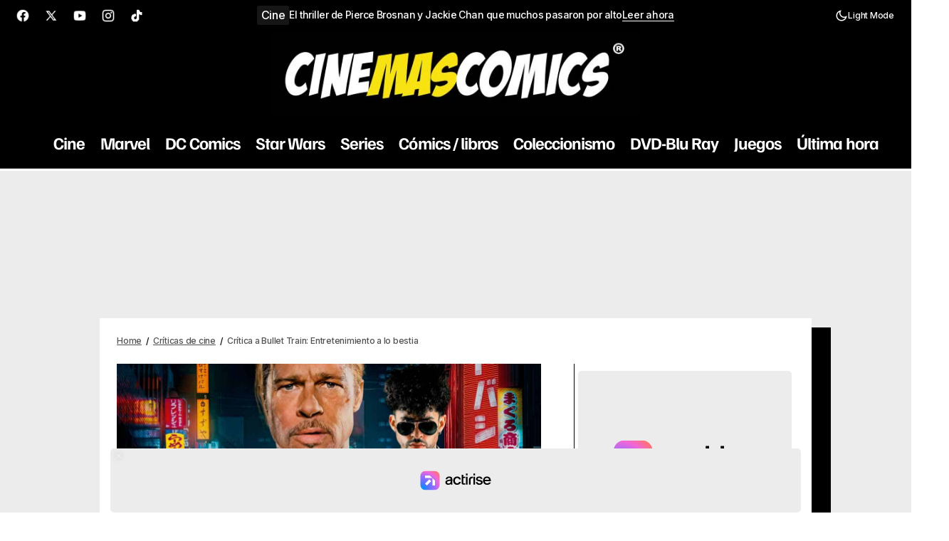

--- FILE ---
content_type: text/html; charset=UTF-8
request_url: https://www.cinemascomics.com/critica-a-bullet-train-entretenimiento-a-lo-bestia/
body_size: 29739
content:
<!DOCTYPE html>
<!--?xml encoding="UTF-8"--><html lang="es" prefix="og: https://ogp.me/ns#">
<head>


	<meta charset="UTF-8" />
	<meta name="viewport" content="width=device-width, initial-scale=1" />
	<link rel="profile" href="https://gmpg.org/xfn/11" />
    
    
    		
   
	  <script>
  window.dataLayer = window.dataLayer || [];
  function gtag(){ dataLayer.push(arguments); }
  gtag('consent', 'default', {
    'ad_storage': 'denied',
    'analytics_storage': 'denied',
    'ad_user_data': 'denied',
    'ad_personalization': 'denied',
    'functionality_storage': 'granted',
    'security_storage': 'granted'
  });
  </script>
  
<!-- Optimización en motores de búsqueda por Rank Math PRO -  https://rankmath.com/ -->
<title>Crítica a Bullet Train: Entretenimiento a lo bestia</title>
<meta name="description" content="Ya está en cines Bullet Train, película dirigida por David Leitch, con Brad Pitt como protagonista. Mucho humor, acción y balas."/>
<meta name="robots" content="follow, index, max-snippet:-1, max-video-preview:-1, max-image-preview:large"/>
<link rel="canonical" href="https://www.cinemascomics.com/critica-a-bullet-train-entretenimiento-a-lo-bestia/" />
<meta property="og:locale" content="es_ES" />
<meta property="og:type" content="article" />
<meta property="og:title" content="Crítica a Bullet Train: Entretenimiento a lo bestia" />
<meta property="og:description" content="Ya está en cines Bullet Train, película dirigida por David Leitch, con Brad Pitt como protagonista. Mucho humor, acción y balas. #BulletTrain #criticasdecine #BradPitt" />
<meta property="og:url" content="https://www.cinemascomics.com/critica-a-bullet-train-entretenimiento-a-lo-bestia/" />
<meta property="og:site_name" content="Cinemascomics.com: Noticias de Cine, Series, Cómics y Videojuegos" />
<meta property="article:publisher" content="https://www.facebook.com/cinemascomics" />
<meta property="article:author" content="https://www.facebook.com/carlosgallegoguzman" />
<meta property="article:tag" content="Brian Tyree Henry" />
<meta property="article:tag" content="Deadpool" />
<meta property="article:tag" content="eternals" />
<meta property="article:section" content="Críticas de cine" />
<meta property="fb:admins" content="1117401749" />
<meta property="og:image" content="https://www.cinemascomics.com/wp-content/uploads/2022/08/bullet-train-dest.jpg" />
<meta property="og:image:secure_url" content="https://www.cinemascomics.com/wp-content/uploads/2022/08/bullet-train-dest.jpg" />
<meta property="og:image:width" content="1200" />
<meta property="og:image:height" content="700" />
<meta property="og:image:alt" content="bullet train dest" />
<meta property="og:image:type" content="image/jpeg" />
<meta property="article:published_time" content="2022-08-07T11:48:42+02:00" />
<meta name="twitter:card" content="summary_large_image" />
<meta name="twitter:title" content="Crítica a Bullet Train: Entretenimiento a lo bestia" />
<meta name="twitter:description" content="Ya está en cines #BulletTrain de @sonypictures_es película dirigida por @DavidMLeitch, con Brad Pitt como protagonista. Mucho humor, acción y balas." />
<meta name="twitter:site" content="@Cinemascomics" />
<meta name="twitter:creator" content="@carlosgalman" />
<meta name="twitter:image" content="https://www.cinemascomics.com/wp-content/uploads/2022/08/bullet-train-dest.jpg" />
<meta name="twitter:label1" content="Escrito por" />
<meta name="twitter:data1" content="Carlos Gallego Guzmán" />
<meta name="twitter:label2" content="Tiempo de lectura" />
<meta name="twitter:data2" content="3 minutos" />
<script type="application/ld+json" class="rank-math-schema-pro">{"@context":"https://schema.org","@graph":[{"@type":"Organization","@id":"https://www.cinemascomics.com/#organization","name":"Cinemascomics","sameAs":["https://www.facebook.com/cinemascomics","https://twitter.com/Cinemascomics","https://instagram.com/Cinemascomics","https://www.pinterest.com/Cinemascomics","https://www.linkedin.com/company/cinemascomics/","https://www.youtube.com/Cinemascomics","https://es.wikipedia.org/wiki/Cinemascomics"],"logo":{"@type":"ImageObject","@id":"https://www.cinemascomics.com/#logo","url":"https://www.cinemascomics.com/wp-content/uploads/2024/08/logo-cuadrado-nuevo.jpg","contentUrl":"https://www.cinemascomics.com/wp-content/uploads/2024/08/logo-cuadrado-nuevo.jpg","caption":"Cinemascomics.com: Noticias de Cine, Series, C\u00f3mics y Videojuegos","inLanguage":"es","width":"112","height":"112"}},{"@type":"WebSite","@id":"https://www.cinemascomics.com/#website","url":"https://www.cinemascomics.com","name":"Cinemascomics.com: Noticias de Cine, Series, C\u00f3mics y Videojuegos","alternateName":"Cinemascomics","publisher":{"@id":"https://www.cinemascomics.com/#organization"},"inLanguage":"es"},{"@type":"ImageObject","@id":"https://www.cinemascomics.com/wp-content/uploads/2022/08/bullet-train-dest.jpg","url":"https://www.cinemascomics.com/wp-content/uploads/2022/08/bullet-train-dest.jpg","width":"1200","height":"700","caption":"bullet train dest","inLanguage":"es"},{"@type":"BreadcrumbList","@id":"https://www.cinemascomics.com/critica-a-bullet-train-entretenimiento-a-lo-bestia/#breadcrumb","itemListElement":[{"@type":"ListItem","position":"1","item":{"@id":"https://www.cinemascomics.com","name":"Home"}},{"@type":"ListItem","position":"2","item":{"@id":"https://www.cinemascomics.com/cine/criticas/","name":"Cr\u00edticas de cine"}},{"@type":"ListItem","position":"3","item":{"@id":"https://www.cinemascomics.com/critica-a-bullet-train-entretenimiento-a-lo-bestia/","name":"Cr\u00edtica a Bullet Train: Entretenimiento a lo bestia"}}]},{"@type":"WebPage","@id":"https://www.cinemascomics.com/critica-a-bullet-train-entretenimiento-a-lo-bestia/#webpage","url":"https://www.cinemascomics.com/critica-a-bullet-train-entretenimiento-a-lo-bestia/","name":"Cr\u00edtica a Bullet Train: Entretenimiento a lo bestia","datePublished":"2022-08-07T11:48:42+02:00","dateModified":"2022-08-07T11:48:42+02:00","isPartOf":{"@id":"https://www.cinemascomics.com/#website"},"primaryImageOfPage":{"@id":"https://www.cinemascomics.com/wp-content/uploads/2022/08/bullet-train-dest.jpg"},"inLanguage":"es","breadcrumb":{"@id":"https://www.cinemascomics.com/critica-a-bullet-train-entretenimiento-a-lo-bestia/#breadcrumb"}},{"@type":"Person","@id":"https://www.cinemascomics.com/autor/carlos-gallego/","name":"Carlos Gallego Guzm\u00e1n","description":"Carlos Gallego Guzm\u00e1n (ISNI: 0000 0005 1791 9571) es especialista en cine, series, c\u00f3mics y cultura pop, con un enfoque en grandes franquicias como Marvel, DC, Star Wars y ciencia ficci\u00f3n. Es fundador y director de Cinemascomics.com, medio l\u00edder en informaci\u00f3n cinematogr\u00e1fica y entretenimiento digital en espa\u00f1ol.","url":"https://www.cinemascomics.com/autor/carlos-gallego/","image":{"@type":"ImageObject","@id":"https://secure.gravatar.com/avatar/c3a06e631c6b4386a31ddc2857be6ed71fb37db7aa9c85e40d5602f489d4ea54?s=96&amp;d=mm&amp;r=g","url":"https://secure.gravatar.com/avatar/c3a06e631c6b4386a31ddc2857be6ed71fb37db7aa9c85e40d5602f489d4ea54?s=96&amp;d=mm&amp;r=g","caption":"Carlos Gallego Guzm\u00e1n","inLanguage":"es"},"sameAs":["https://www.facebook.com/carlosgallegoguzman","https://twitter.com/carlosgalman","https://g.co/kgs/jEZZjZ3","https://www.wikidata.org/wiki/Q130487527","https://www.imdb.com/es-es/name/nm14098019/","https://www.linkedin.com/in/carlosgalman/","https://www.zaragoza.es/zac/members/209774","https://www.xing.com/profile/CARLOS_GALLEGOGUZMAN","https://emprendedoreszaragoza.com/directorio/zaragoza/cinemascomicscom/","https://isni.org/isni/0000000517919571"],"worksFor":{"@id":"https://www.cinemascomics.com/#organization"}},{"@type":"NewsArticle","headline":"Cr\u00edtica a Bullet Train: Entretenimiento a lo bestia","keywords":"Bullet train","datePublished":"2022-08-07T11:48:42+02:00","dateModified":"2022-08-07T11:48:42+02:00","articleSection":"Cr\u00edticas de cine","author":{"@id":"https://www.cinemascomics.com/autor/carlos-gallego/","name":"Carlos Gallego Guzm\u00e1n"},"publisher":{"@id":"https://www.cinemascomics.com/#organization"},"description":"Ya est\u00e1 en cines Bullet Train, pel\u00edcula dirigida por David Leitch, con Brad Pitt como protagonista. Mucho humor, acci\u00f3n y balas.","name":"Cr\u00edtica a Bullet Train: Entretenimiento a lo bestia","@id":"https://www.cinemascomics.com/critica-a-bullet-train-entretenimiento-a-lo-bestia/#richSnippet","isPartOf":{"@id":"https://www.cinemascomics.com/critica-a-bullet-train-entretenimiento-a-lo-bestia/#webpage"},"image":{"@id":"https://www.cinemascomics.com/wp-content/uploads/2022/08/bullet-train-dest.jpg"},"inLanguage":"es","mainEntityOfPage":{"@id":"https://www.cinemascomics.com/critica-a-bullet-train-entretenimiento-a-lo-bestia/#webpage"}}]}</script>
<!-- /Plugin Rank Math WordPress SEO -->

<link rel='dns-prefetch' href='//static.fastcmp.com' />
<link rel='dns-prefetch' href='//www.flashb.id' />
<link rel='dns-prefetch' href='//pagead2.googlesyndication.com' />
<link rel='dns-prefetch' href='//www.googletagmanager.com' />
<link rel='dns-prefetch' href='//fonts.googleapis.com' />

<link rel="alternate" type="application/rss+xml" title="Cinemascomics.com | Cine, cómics y series &raquo; Feed" href="https://www.cinemascomics.com/feed/" />
<link rel="alternate" type="application/rss+xml" title="Cinemascomics.com | Cine, cómics y series &raquo; Feed de los comentarios" href="https://www.cinemascomics.com/comments/feed/" />
<link rel="alternate" title="oEmbed (JSON)" type="application/json+oembed" href="https://www.cinemascomics.com/wp-json/oembed/1.0/embed?url=https%3A%2F%2Fwww.cinemascomics.com%2Fcritica-a-bullet-train-entretenimiento-a-lo-bestia%2F" />
<link rel="alternate" title="oEmbed (XML)" type="text/xml+oembed" href="https://www.cinemascomics.com/wp-json/oembed/1.0/embed?url=https%3A%2F%2Fwww.cinemascomics.com%2Fcritica-a-bullet-train-entretenimiento-a-lo-bestia%2F&#038;format=xml" />
<link rel="preload" as="image" href="https://www.cinemascomics.com/wp-content/uploads/2022/08/bullet-train-dest.jpg" fetchpriority="high">
    <!-- Preconnect orígenes externos importantes (ads / CMP / vídeo) -->
    <link rel="preconnect" href="https://cdn.viously.com" crossorigin>
    <link rel="preconnect" href="https://tn.flashb.id" crossorigin>
    <link rel="preconnect" href="https://srv.flashb.id" crossorigin>
    <link rel="preconnect" href="https://t.fastcmp.com" crossorigin>
    <style id='wp-img-auto-sizes-contain-inline-css' type='text/css'>
img:is([sizes=auto i],[sizes^="auto," i]){contain-intrinsic-size:3000px 1500px}
/*# sourceURL=wp-img-auto-sizes-contain-inline-css */
</style>
<style id='fast-cmp-custom-styles-inline-css' type='text/css'>
#fast-cmp-container button.fast-cmp-button-primary{background-color:transparent!important;color:#6f6f6f!important;border: 1px solid #6f6f6f!important;}#fast-cmp-container #fast-cmp-home button.fast-cmp-button-secondary{box-shadow: inset 0 0 0 1px #6f6f6f!important;}#fast-cmp-container #fast-cmp-home button.fast-cmp-navigation-button{box-shadow: inset 0 0 0 1px #6f6f6f!important;}#fast-cmp-container #fast-cmp-home button.fast-cmp-button-secondary{color:#6f6f6f!important;}#fast-cmp-container #fast-cmp-home button.fast-cmp-button-secondary:hover{box-shadow: inset 0 0 0 1px #6f6f6f!important;color:#6f6f6f!important;}#fast-cmp-container #fast-cmp-home button.fast-cmp-navigation-button, #fast-cmp-container .fast-cmp-layout-header .fast-cmp-navigation-button{background-color:transparent!important;color:#6f6f6f!important;}#fast-cmp-container #fast-cmp-home button.fast-cmp-navigation-button:hover, #fast-cmp-container .fast-cmp-layout-header .fast-cmp-navigation-button:hover{box-shadow: inset 0 0 0 1px #6f6f6f!important;color:#6f6f6f!important;}#fast-cmp-container #fast-cmp-consents .fast-cmp-layout-nav button.fast-cmp-navigation-button {color: #6f6f6f!important;box-shadow: inset 0 0 0 1px #6f6f6f!important;}#fast-cmp-form .fast-cmp-spinner {border-left-color: #0065d9!important;}#fast-cmp-container button.fast-cmp-button-primary:focus {border-color: #6f6f6f!important;box-shadow: inset 0 0 0 2px #6f6f6f, inset 0 0 0 4px #fff!important;outline: solid transparent !important;}
/*# sourceURL=fast-cmp-custom-styles-inline-css */
</style>
<style id='actirise-presized-inline-css' type='text/css'>
div[data-actirise-slot="top-page"]{ display: none;  margin: ;}@media screen and (min-width: 770px){div[data-actirise-slot="top-page"].device-desktop{display: flex !important;width: 100%;min-height: 250px; }} @media screen and (max-width: 480px){div[data-actirise-slot="top-page"].device-mobile{display: flex !important;width: 100%;min-height: 280px; }} @media screen and (min-width: 481px) and (max-width: 769px){div[data-actirise-slot="top-page"].device-tablet{display: flex !important;width: 100%;min-height: 280px; }}div[data-actirise-slot="aside-desktop"]{ display: none;  margin: ;}@media screen and (min-width: 770px){div[data-actirise-slot="aside-desktop"].device-desktop{display: flex !important;width: 100%;min-height: 620px; }}div[data-actirise-slot="top-content"]{ display: none;  margin: ;}@media screen and (max-width: 480px){div[data-actirise-slot="top-content"].device-mobile{display: flex !important;width: 100%;min-height: 380px; }} @media screen and (min-width: 481px) and (max-width: 769px){div[data-actirise-slot="top-content"].device-tablet{display: flex !important;width: 100%;min-height: 380px; }}
/*# sourceURL=actirise-presized-inline-css */
</style>
<style id='wp-emoji-styles-inline-css' type='text/css'>

	img.wp-smiley, img.emoji {
		display: inline !important;
		border: none !important;
		box-shadow: none !important;
		height: 1em !important;
		width: 1em !important;
		margin: 0 0.07em !important;
		vertical-align: -0.1em !important;
		background: none !important;
		padding: 0 !important;
	}
/*# sourceURL=wp-emoji-styles-inline-css */
</style>
<link rel='stylesheet' id='wp-block-library-css' href='https://www.cinemascomics.com/wp-includes/css/dist/block-library/style.min.css?ver=6.9' type='text/css' media='all' />
<style id='wp-block-library-inline-css' type='text/css'>

    @font-face {
        font-family: 'Roboto';
        font-display: swap;
    }
    @font-face {
        font-family: 'Roboto Slab';
        font-display: swap;
    }
/*# sourceURL=wp-block-library-inline-css */
</style>
<style id='wp-block-library-theme-inline-css' type='text/css'>
.wp-block-audio :where(figcaption){color:#555;font-size:13px;text-align:center}.is-dark-theme .wp-block-audio :where(figcaption){color:#ffffffa6}.wp-block-audio{margin:0 0 1em}.wp-block-code{border:1px solid #ccc;border-radius:4px;font-family:Menlo,Consolas,monaco,monospace;padding:.8em 1em}.wp-block-embed :where(figcaption){color:#555;font-size:13px;text-align:center}.is-dark-theme .wp-block-embed :where(figcaption){color:#ffffffa6}.wp-block-embed{margin:0 0 1em}.blocks-gallery-caption{color:#555;font-size:13px;text-align:center}.is-dark-theme .blocks-gallery-caption{color:#ffffffa6}:root :where(.wp-block-image figcaption){color:#555;font-size:13px;text-align:center}.is-dark-theme :root :where(.wp-block-image figcaption){color:#ffffffa6}.wp-block-image{margin:0 0 1em}.wp-block-pullquote{border-bottom:4px solid;border-top:4px solid;color:currentColor;margin-bottom:1.75em}.wp-block-pullquote :where(cite),.wp-block-pullquote :where(footer),.wp-block-pullquote__citation{color:currentColor;font-size:.8125em;font-style:normal;text-transform:uppercase}.wp-block-quote{border-left:.25em solid;margin:0 0 1.75em;padding-left:1em}.wp-block-quote cite,.wp-block-quote footer{color:currentColor;font-size:.8125em;font-style:normal;position:relative}.wp-block-quote:where(.has-text-align-right){border-left:none;border-right:.25em solid;padding-left:0;padding-right:1em}.wp-block-quote:where(.has-text-align-center){border:none;padding-left:0}.wp-block-quote.is-large,.wp-block-quote.is-style-large,.wp-block-quote:where(.is-style-plain){border:none}.wp-block-search .wp-block-search__label{font-weight:700}.wp-block-search__button{border:1px solid #ccc;padding:.375em .625em}:where(.wp-block-group.has-background){padding:1.25em 2.375em}.wp-block-separator.has-css-opacity{opacity:.4}.wp-block-separator{border:none;border-bottom:2px solid;margin-left:auto;margin-right:auto}.wp-block-separator.has-alpha-channel-opacity{opacity:1}.wp-block-separator:not(.is-style-wide):not(.is-style-dots){width:100px}.wp-block-separator.has-background:not(.is-style-dots){border-bottom:none;height:1px}.wp-block-separator.has-background:not(.is-style-wide):not(.is-style-dots){height:2px}.wp-block-table{margin:0 0 1em}.wp-block-table td,.wp-block-table th{word-break:normal}.wp-block-table :where(figcaption){color:#555;font-size:13px;text-align:center}.is-dark-theme .wp-block-table :where(figcaption){color:#ffffffa6}.wp-block-video :where(figcaption){color:#555;font-size:13px;text-align:center}.is-dark-theme .wp-block-video :where(figcaption){color:#ffffffa6}.wp-block-video{margin:0 0 1em}:root :where(.wp-block-template-part.has-background){margin-bottom:0;margin-top:0;padding:1.25em 2.375em}
/*# sourceURL=/wp-includes/css/dist/block-library/theme.min.css */
</style>
<style id='classic-theme-styles-inline-css' type='text/css'>
/*! This file is auto-generated */
.wp-block-button__link{color:#fff;background-color:#32373c;border-radius:9999px;box-shadow:none;text-decoration:none;padding:calc(.667em + 2px) calc(1.333em + 2px);font-size:1.125em}.wp-block-file__button{background:#32373c;color:#fff;text-decoration:none}
/*# sourceURL=/wp-includes/css/classic-themes.min.css */
</style>
<style id='global-styles-inline-css' type='text/css'>
:root{--wp--preset--aspect-ratio--square: 1;--wp--preset--aspect-ratio--4-3: 4/3;--wp--preset--aspect-ratio--3-4: 3/4;--wp--preset--aspect-ratio--3-2: 3/2;--wp--preset--aspect-ratio--2-3: 2/3;--wp--preset--aspect-ratio--16-9: 16/9;--wp--preset--aspect-ratio--9-16: 9/16;--wp--preset--color--black: #000000;--wp--preset--color--cyan-bluish-gray: #abb8c3;--wp--preset--color--white: #FFFFFF;--wp--preset--color--pale-pink: #f78da7;--wp--preset--color--vivid-red: #cf2e2e;--wp--preset--color--luminous-vivid-orange: #ff6900;--wp--preset--color--luminous-vivid-amber: #fcb900;--wp--preset--color--light-green-cyan: #7bdcb5;--wp--preset--color--vivid-green-cyan: #00d084;--wp--preset--color--pale-cyan-blue: #8ed1fc;--wp--preset--color--vivid-cyan-blue: #0693e3;--wp--preset--color--vivid-purple: #9b51e0;--wp--preset--color--blue: #59BACC;--wp--preset--color--green: #58AD69;--wp--preset--color--orange: #FFBC49;--wp--preset--color--red: #e32c26;--wp--preset--color--gray-50: #f8f9fa;--wp--preset--color--gray-100: #f8f9fb;--wp--preset--color--gray-200: #E0E0E0;--wp--preset--color--primary: #000000;--wp--preset--color--secondary: #525252;--wp--preset--color--layout: #ffffff;--wp--preset--color--border: #000000;--wp--preset--gradient--vivid-cyan-blue-to-vivid-purple: linear-gradient(135deg,rgb(6,147,227) 0%,rgb(155,81,224) 100%);--wp--preset--gradient--light-green-cyan-to-vivid-green-cyan: linear-gradient(135deg,rgb(122,220,180) 0%,rgb(0,208,130) 100%);--wp--preset--gradient--luminous-vivid-amber-to-luminous-vivid-orange: linear-gradient(135deg,rgb(252,185,0) 0%,rgb(255,105,0) 100%);--wp--preset--gradient--luminous-vivid-orange-to-vivid-red: linear-gradient(135deg,rgb(255,105,0) 0%,rgb(207,46,46) 100%);--wp--preset--gradient--very-light-gray-to-cyan-bluish-gray: linear-gradient(135deg,rgb(238,238,238) 0%,rgb(169,184,195) 100%);--wp--preset--gradient--cool-to-warm-spectrum: linear-gradient(135deg,rgb(74,234,220) 0%,rgb(151,120,209) 20%,rgb(207,42,186) 40%,rgb(238,44,130) 60%,rgb(251,105,98) 80%,rgb(254,248,76) 100%);--wp--preset--gradient--blush-light-purple: linear-gradient(135deg,rgb(255,206,236) 0%,rgb(152,150,240) 100%);--wp--preset--gradient--blush-bordeaux: linear-gradient(135deg,rgb(254,205,165) 0%,rgb(254,45,45) 50%,rgb(107,0,62) 100%);--wp--preset--gradient--luminous-dusk: linear-gradient(135deg,rgb(255,203,112) 0%,rgb(199,81,192) 50%,rgb(65,88,208) 100%);--wp--preset--gradient--pale-ocean: linear-gradient(135deg,rgb(255,245,203) 0%,rgb(182,227,212) 50%,rgb(51,167,181) 100%);--wp--preset--gradient--electric-grass: linear-gradient(135deg,rgb(202,248,128) 0%,rgb(113,206,126) 100%);--wp--preset--gradient--midnight: linear-gradient(135deg,rgb(2,3,129) 0%,rgb(40,116,252) 100%);--wp--preset--font-size--small: 13px;--wp--preset--font-size--medium: 20px;--wp--preset--font-size--large: 36px;--wp--preset--font-size--x-large: 42px;--wp--preset--spacing--20: 0.44rem;--wp--preset--spacing--30: 0.67rem;--wp--preset--spacing--40: 1rem;--wp--preset--spacing--50: 1.5rem;--wp--preset--spacing--60: 2.25rem;--wp--preset--spacing--70: 3.38rem;--wp--preset--spacing--80: 5.06rem;--wp--preset--shadow--natural: 6px 6px 9px rgba(0, 0, 0, 0.2);--wp--preset--shadow--deep: 12px 12px 50px rgba(0, 0, 0, 0.4);--wp--preset--shadow--sharp: 6px 6px 0px rgba(0, 0, 0, 0.2);--wp--preset--shadow--outlined: 6px 6px 0px -3px rgb(255, 255, 255), 6px 6px rgb(0, 0, 0);--wp--preset--shadow--crisp: 6px 6px 0px rgb(0, 0, 0);}:root :where(.is-layout-flow) > :first-child{margin-block-start: 0;}:root :where(.is-layout-flow) > :last-child{margin-block-end: 0;}:root :where(.is-layout-flow) > *{margin-block-start: 24px;margin-block-end: 0;}:root :where(.is-layout-constrained) > :first-child{margin-block-start: 0;}:root :where(.is-layout-constrained) > :last-child{margin-block-end: 0;}:root :where(.is-layout-constrained) > *{margin-block-start: 24px;margin-block-end: 0;}:root :where(.is-layout-flex){gap: 24px;}:root :where(.is-layout-grid){gap: 24px;}body .is-layout-flex{display: flex;}.is-layout-flex{flex-wrap: wrap;align-items: center;}.is-layout-flex > :is(*, div){margin: 0;}body .is-layout-grid{display: grid;}.is-layout-grid > :is(*, div){margin: 0;}.has-black-color{color: var(--wp--preset--color--black) !important;}.has-cyan-bluish-gray-color{color: var(--wp--preset--color--cyan-bluish-gray) !important;}.has-white-color{color: var(--wp--preset--color--white) !important;}.has-pale-pink-color{color: var(--wp--preset--color--pale-pink) !important;}.has-vivid-red-color{color: var(--wp--preset--color--vivid-red) !important;}.has-luminous-vivid-orange-color{color: var(--wp--preset--color--luminous-vivid-orange) !important;}.has-luminous-vivid-amber-color{color: var(--wp--preset--color--luminous-vivid-amber) !important;}.has-light-green-cyan-color{color: var(--wp--preset--color--light-green-cyan) !important;}.has-vivid-green-cyan-color{color: var(--wp--preset--color--vivid-green-cyan) !important;}.has-pale-cyan-blue-color{color: var(--wp--preset--color--pale-cyan-blue) !important;}.has-vivid-cyan-blue-color{color: var(--wp--preset--color--vivid-cyan-blue) !important;}.has-vivid-purple-color{color: var(--wp--preset--color--vivid-purple) !important;}.has-blue-color{color: var(--wp--preset--color--blue) !important;}.has-green-color{color: var(--wp--preset--color--green) !important;}.has-orange-color{color: var(--wp--preset--color--orange) !important;}.has-red-color{color: var(--wp--preset--color--red) !important;}.has-gray-50-color{color: var(--wp--preset--color--gray-50) !important;}.has-gray-100-color{color: var(--wp--preset--color--gray-100) !important;}.has-gray-200-color{color: var(--wp--preset--color--gray-200) !important;}.has-primary-color{color: var(--wp--preset--color--primary) !important;}.has-secondary-color{color: var(--wp--preset--color--secondary) !important;}.has-layout-color{color: var(--wp--preset--color--layout) !important;}.has-border-color{color: var(--wp--preset--color--border) !important;}.has-black-background-color{background-color: var(--wp--preset--color--black) !important;}.has-cyan-bluish-gray-background-color{background-color: var(--wp--preset--color--cyan-bluish-gray) !important;}.has-white-background-color{background-color: var(--wp--preset--color--white) !important;}.has-pale-pink-background-color{background-color: var(--wp--preset--color--pale-pink) !important;}.has-vivid-red-background-color{background-color: var(--wp--preset--color--vivid-red) !important;}.has-luminous-vivid-orange-background-color{background-color: var(--wp--preset--color--luminous-vivid-orange) !important;}.has-luminous-vivid-amber-background-color{background-color: var(--wp--preset--color--luminous-vivid-amber) !important;}.has-light-green-cyan-background-color{background-color: var(--wp--preset--color--light-green-cyan) !important;}.has-vivid-green-cyan-background-color{background-color: var(--wp--preset--color--vivid-green-cyan) !important;}.has-pale-cyan-blue-background-color{background-color: var(--wp--preset--color--pale-cyan-blue) !important;}.has-vivid-cyan-blue-background-color{background-color: var(--wp--preset--color--vivid-cyan-blue) !important;}.has-vivid-purple-background-color{background-color: var(--wp--preset--color--vivid-purple) !important;}.has-blue-background-color{background-color: var(--wp--preset--color--blue) !important;}.has-green-background-color{background-color: var(--wp--preset--color--green) !important;}.has-orange-background-color{background-color: var(--wp--preset--color--orange) !important;}.has-red-background-color{background-color: var(--wp--preset--color--red) !important;}.has-gray-50-background-color{background-color: var(--wp--preset--color--gray-50) !important;}.has-gray-100-background-color{background-color: var(--wp--preset--color--gray-100) !important;}.has-gray-200-background-color{background-color: var(--wp--preset--color--gray-200) !important;}.has-primary-background-color{background-color: var(--wp--preset--color--primary) !important;}.has-secondary-background-color{background-color: var(--wp--preset--color--secondary) !important;}.has-layout-background-color{background-color: var(--wp--preset--color--layout) !important;}.has-border-background-color{background-color: var(--wp--preset--color--border) !important;}.has-black-border-color{border-color: var(--wp--preset--color--black) !important;}.has-cyan-bluish-gray-border-color{border-color: var(--wp--preset--color--cyan-bluish-gray) !important;}.has-white-border-color{border-color: var(--wp--preset--color--white) !important;}.has-pale-pink-border-color{border-color: var(--wp--preset--color--pale-pink) !important;}.has-vivid-red-border-color{border-color: var(--wp--preset--color--vivid-red) !important;}.has-luminous-vivid-orange-border-color{border-color: var(--wp--preset--color--luminous-vivid-orange) !important;}.has-luminous-vivid-amber-border-color{border-color: var(--wp--preset--color--luminous-vivid-amber) !important;}.has-light-green-cyan-border-color{border-color: var(--wp--preset--color--light-green-cyan) !important;}.has-vivid-green-cyan-border-color{border-color: var(--wp--preset--color--vivid-green-cyan) !important;}.has-pale-cyan-blue-border-color{border-color: var(--wp--preset--color--pale-cyan-blue) !important;}.has-vivid-cyan-blue-border-color{border-color: var(--wp--preset--color--vivid-cyan-blue) !important;}.has-vivid-purple-border-color{border-color: var(--wp--preset--color--vivid-purple) !important;}.has-blue-border-color{border-color: var(--wp--preset--color--blue) !important;}.has-green-border-color{border-color: var(--wp--preset--color--green) !important;}.has-orange-border-color{border-color: var(--wp--preset--color--orange) !important;}.has-red-border-color{border-color: var(--wp--preset--color--red) !important;}.has-gray-50-border-color{border-color: var(--wp--preset--color--gray-50) !important;}.has-gray-100-border-color{border-color: var(--wp--preset--color--gray-100) !important;}.has-gray-200-border-color{border-color: var(--wp--preset--color--gray-200) !important;}.has-primary-border-color{border-color: var(--wp--preset--color--primary) !important;}.has-secondary-border-color{border-color: var(--wp--preset--color--secondary) !important;}.has-layout-border-color{border-color: var(--wp--preset--color--layout) !important;}.has-border-border-color{border-color: var(--wp--preset--color--border) !important;}.has-vivid-cyan-blue-to-vivid-purple-gradient-background{background: var(--wp--preset--gradient--vivid-cyan-blue-to-vivid-purple) !important;}.has-light-green-cyan-to-vivid-green-cyan-gradient-background{background: var(--wp--preset--gradient--light-green-cyan-to-vivid-green-cyan) !important;}.has-luminous-vivid-amber-to-luminous-vivid-orange-gradient-background{background: var(--wp--preset--gradient--luminous-vivid-amber-to-luminous-vivid-orange) !important;}.has-luminous-vivid-orange-to-vivid-red-gradient-background{background: var(--wp--preset--gradient--luminous-vivid-orange-to-vivid-red) !important;}.has-very-light-gray-to-cyan-bluish-gray-gradient-background{background: var(--wp--preset--gradient--very-light-gray-to-cyan-bluish-gray) !important;}.has-cool-to-warm-spectrum-gradient-background{background: var(--wp--preset--gradient--cool-to-warm-spectrum) !important;}.has-blush-light-purple-gradient-background{background: var(--wp--preset--gradient--blush-light-purple) !important;}.has-blush-bordeaux-gradient-background{background: var(--wp--preset--gradient--blush-bordeaux) !important;}.has-luminous-dusk-gradient-background{background: var(--wp--preset--gradient--luminous-dusk) !important;}.has-pale-ocean-gradient-background{background: var(--wp--preset--gradient--pale-ocean) !important;}.has-electric-grass-gradient-background{background: var(--wp--preset--gradient--electric-grass) !important;}.has-midnight-gradient-background{background: var(--wp--preset--gradient--midnight) !important;}.has-small-font-size{font-size: var(--wp--preset--font-size--small) !important;}.has-medium-font-size{font-size: var(--wp--preset--font-size--medium) !important;}.has-large-font-size{font-size: var(--wp--preset--font-size--large) !important;}.has-x-large-font-size{font-size: var(--wp--preset--font-size--x-large) !important;}
:root :where(.wp-block-pullquote){font-size: 1.5em;line-height: 1.6;}
/*# sourceURL=global-styles-inline-css */
</style>
<link rel='stylesheet' id='taqyeem-style-css' href='https://www.cinemascomics.com/wp-content/plugins/taqyeem/style.css?ver=6.9' type='text/css' media='all' />
<link rel='stylesheet' id='ez-toc-css' href='https://www.cinemascomics.com/wp-content/plugins/easy-table-of-contents/assets/css/screen.min.css?ver=2.0.80' type='text/css' media='all' />
<style id='ez-toc-inline-css' type='text/css'>
div#ez-toc-container .ez-toc-title {font-size: 125%;}div#ez-toc-container .ez-toc-title {font-weight: 700;}div#ez-toc-container ul li , div#ez-toc-container ul li a {font-size: 100%;}div#ez-toc-container ul li , div#ez-toc-container ul li a {font-weight: 700;}div#ez-toc-container nav ul ul li {font-size: 90%;}.ez-toc-box-title {font-weight: bold; margin-bottom: 10px; text-align: center; text-transform: uppercase; letter-spacing: 1px; color: #666; padding-bottom: 5px;position:absolute;top:-4%;left:5%;background-color: inherit;transition: top 0.3s ease;}.ez-toc-box-title.toc-closed {top:-25%;}ul.ez-toc-list a.ez-toc-link { padding: 2px 0 4px 0; }
/*# sourceURL=ez-toc-inline-css */
</style>
<style id='cs-elementor-editor-inline-css' type='text/css'>
:root {  --cs-desktop-container: 1448px; --cs-laptop-container: 1200px; --cs-tablet-container: 992px; --cs-mobile-container: 576px; }
/*# sourceURL=cs-elementor-editor-inline-css */
</style>
<link rel='stylesheet' id='csco-styles-css' href='https://www.cinemascomics.com/wp-content/themes/maag/style.css?ver=1.0.7' type='text/css' media='all' />
<style id='csco-styles-inline-css' type='text/css'>

:root {
	/* Base Font */
	--cs-font-base-family: Inter;
	--cs-font-base-size: 1rem;
	--cs-font-base-weight: 400;
	--cs-font-base-style: normal;
	--cs-font-base-letter-spacing: normal;
	--cs-font-base-line-height: 1.5;

	/* Primary Font */
	--cs-font-primary-family: Inter;
	--cs-font-primary-size: 1rem;
	--cs-font-primary-weight: 500;
	--cs-font-primary-style: normal;
	--cs-font-primary-letter-spacing: -0.04em;
	--cs-font-primary-text-transform: none;
	--cs-font-primary-line-height: 1.4;

	/* Secondary Font */
	--cs-font-secondary-family: Inter;
	--cs-font-secondary-size: 0.75rem;
	--cs-font-secondary-weight: 500;
	--cs-font-secondary-style: normal;
	--cs-font-secondary-letter-spacing: -0.02em;
	--cs-font-secondary-text-transform: none;
	--cs-font-secondary-line-height: 1.2;

	/* Section Headings Font */
	--cs-font-section-headings-family: Familjen Grotesk;
	--cs-font-section-headings-size: 1.25rem;
	--cs-font-section-headings-weight: 600;
	--cs-font-section-headings-style: normal;
	--cs-font-section-headings-letter-spacing: -0.04em;
	--cs-font-section-headings-text-transform: none;
	--cs-font-section-headings-line-height: 1.1;

	/* Post Title Font Size */
	--cs-font-post-title-family: Familjen Grotesk;
	--cs-font-post-title-weight: 700;
	--cs-font-post-title-size: 2.875rem;
	--cs-font-post-title-letter-spacing: -0.04em;
	--cs-font-post-title-text-transform: none;
	--cs-font-post-title-line-height: 1.1;

	/* Post Subbtitle */
	--cs-font-post-subtitle-family: Inter;
	--cs-font-post-subtitle-weight: 500;
	--cs-font-post-subtitle-size: 1rem;
	--cs-font-post-subtitle-letter-spacing: -0.04em;
	--cs-font-post-subtitle-line-height: 1.4;

	/* Post Category Font */
	--cs-font-category-family: Inter;
	--cs-font-category-size: 1em;
	--cs-font-category-weight: 500;
	--cs-font-category-style: normal;
	--cs-font-category-letter-spacing: -0.02em;
	--cs-font-category-text-transform: none;
	--cs-font-category-line-height: 1.2;

	/* Post Meta Font */
	--cs-font-post-meta-family: Inter;
	--cs-font-post-meta-size: 1em;
	--cs-font-post-meta-weight: 500;
	--cs-font-post-meta-style: normal;
	--cs-font-post-meta-letter-spacing: -0.02em;
	--cs-font-post-meta-text-transform: none;
	--cs-font-post-meta-line-height: 1.2;

	/* Post Content */
	--cs-font-post-content-family: Inter;
	--cs-font-post-content-weight: 400;
	--cs-font-post-content-size: 1.25rem;
	--cs-font-post-content-letter-spacing: normal;
	--cs-font-post-content-line-height: 1.8;

	/* Input Font */
	--cs-font-input-family: Inter;
	--cs-font-input-size: 0.875rem;
	--cs-font-input-weight: 500;
	--cs-font-input-style: normal;
	--cs-font-input-line-height: 1.4;
	--cs-font-input-letter-spacing: -0.04em;
	--cs-font-input-text-transform: none;

	/* Entry Title Font Size */
	--cs-font-entry-title-family: Familjen Grotesk;
	--cs-font-entry-title-weight: 600;
	--cs-font-entry-title-style: normal;
	--cs-font-entry-title-letter-spacing: -0.04em;
	--cs-font-entry-title-line-height: 1.1;
	--cs-font-entry-title-text-transform: none;

	/* Entry Excerpt */
	--cs-font-entry-excerpt-family: Inter;
	--cs-font-entry-excerpt-weight: 500;
	--cs-font-entry-excerpt-size: 1rem;
	--cs-font-entry-excerpt-letter-spacing: -0.04em;
	--cs-font-entry-excerpt-line-height: 1.4;

	/* Logos --------------- */

	/* Main Logo */
	--cs-font-main-logo-family: Inter;
	--cs-font-main-logo-size: 1.375rem;
	--cs-font-main-logo-weight: 700;
	--cs-font-main-logo-style: normal;
	--cs-font-main-logo-letter-spacing: -0.02em;
	--cs-font-main-logo-text-transform: none;

	/* Mobile Logo */
	--cs-font-mobile-logo-family: Inter;
	--cs-font-mobile-logo-size: 1.375rem;
	--cs-font-mobile-logo-weight: 700;
	--cs-font-mobile-logo-style: normal;
	--cs-font-mobile-logo-letter-spacing: -0.02em;
	--cs-font-mobile-logo-text-transform: none;

	/* Footer Logo */
	--cs-font-footer-logo-family: Inter;
	--cs-font-footer-logo-size: 1.375rem;
	--cs-font-footer-logo-weight: 700;
	--cs-font-footer-logo-style: normal;
	--cs-font-footer-logo-letter-spacing: -0.02em;
	--cs-font-footer-logo-text-transform: none;

	/* Headings --------------- */

	/* Headings */
	--cs-font-headings-family: Familjen Grotesk;
	--cs-font-headings-weight: 600;
	--cs-font-headings-style: normal;
	--cs-font-headings-line-height: 1.1;
	--cs-font-headings-letter-spacing: -0.04em;
	--cs-font-headings-text-transform: none;

	/* Menu Font --------------- */

	/* Menu */
	/* Used for main top level menu elements. */
	--cs-font-menu-family: Familjen Grotesk;
	--cs-font-menu-size: 1.5rem;
	--cs-font-menu-weight: 700;
	--cs-font-menu-style: normal;
	--cs-font-menu-letter-spacing: -0.04em;
	--cs-font-menu-text-transform: none;
	--cs-font-menu-line-height: 1.1;

	/* Submenu Font */
	/* Used for submenu elements. */
	--cs-font-submenu-family: Inter;
	--cs-font-submenu-size: 1rem;
	--cs-font-submenu-weight: 500;
	--cs-font-submenu-style: normal;
	--cs-font-submenu-letter-spacing: -0.04em;
	--cs-font-submenu-text-transform: none;
	--cs-font-submenu-line-height: 1.4;

	/* Footer Menu */
	--cs-font-footer-menu-family: Familjen Grotesk;
	--cs-font-footer-menu-size: 1.25rem;
	--cs-font-footer-menu-weight: 600;
	--cs-font-footer-menu-style: normal;
	--cs-font-footer-menu-letter-spacing: -0.04em;
	--cs-font-footer-menu-text-transform: none;
	--cs-font-footer-menu-line-height: 1.1;

	/* Footer Submenu Font */
	--cs-font-footer-submenu-family: Inter;
	--cs-font-footer-submenu-size: 1rem;
	--cs-font-footer-submenu-weight: 500;
	--cs-font-footer-submenu-style: normal;
	--cs-font-footer-submenu-letter-spacing: -0.04em;
	--cs-font-footer-submenu-text-transform: none;
	--cs-font-footer-submenu-line-height: 1.2;

	/* Bottombar Menu Font */
	--cs-font-bottombar-menu-family: Inter;
	--cs-font-bottombar-menu-size: 1rem;
	--cs-font-bottombar-menu-weight: 500;
	--cs-font-bottombar-menu-style: normal;
	--cs-font-bottombar-menu-letter-spacing: -0.04em;
	--cs-font-bottombar-menu-text-transform: none;
	--cs-font-bottombar-menu-line-height: 1.2;
}

/*# sourceURL=csco-styles-inline-css */
</style>
<link rel='stylesheet' id='7a99f7bfbb82b605adbf48fa47d45d41-css' href='https://fonts.googleapis.com/css?family=Inter%3A400%2C400i%2C700%2C700i%2C500&#038;subset=latin%2Clatin-ext%2Ccyrillic%2Ccyrillic-ext%2Cvietnamese&#038;display=swap&#038;ver=1.0.7' type='text/css' media='all' />
<style type="text/css">@font-face {font-family:Familjen Grotesk;font-style:normal;font-weight:600;src:url(/cf-fonts/s/familjen-grotesk/5.0.11/latin-ext/600/normal.woff2);unicode-range:U+0100-02AF,U+0304,U+0308,U+0329,U+1E00-1E9F,U+1EF2-1EFF,U+2020,U+20A0-20AB,U+20AD-20CF,U+2113,U+2C60-2C7F,U+A720-A7FF;font-display:swap;}@font-face {font-family:Familjen Grotesk;font-style:normal;font-weight:600;src:url(/cf-fonts/s/familjen-grotesk/5.0.11/latin/600/normal.woff2);unicode-range:U+0000-00FF,U+0131,U+0152-0153,U+02BB-02BC,U+02C6,U+02DA,U+02DC,U+0304,U+0308,U+0329,U+2000-206F,U+2074,U+20AC,U+2122,U+2191,U+2193,U+2212,U+2215,U+FEFF,U+FFFD;font-display:swap;}@font-face {font-family:Familjen Grotesk;font-style:normal;font-weight:600;src:url(/cf-fonts/s/familjen-grotesk/5.0.11/vietnamese/600/normal.woff2);unicode-range:U+0102-0103,U+0110-0111,U+0128-0129,U+0168-0169,U+01A0-01A1,U+01AF-01B0,U+0300-0301,U+0303-0304,U+0308-0309,U+0323,U+0329,U+1EA0-1EF9,U+20AB;font-display:swap;}@font-face {font-family:Familjen Grotesk;font-style:normal;font-weight:400;src:url(/cf-fonts/s/familjen-grotesk/5.0.11/latin/400/normal.woff2);unicode-range:U+0000-00FF,U+0131,U+0152-0153,U+02BB-02BC,U+02C6,U+02DA,U+02DC,U+0304,U+0308,U+0329,U+2000-206F,U+2074,U+20AC,U+2122,U+2191,U+2193,U+2212,U+2215,U+FEFF,U+FFFD;font-display:swap;}@font-face {font-family:Familjen Grotesk;font-style:normal;font-weight:400;src:url(/cf-fonts/s/familjen-grotesk/5.0.11/latin-ext/400/normal.woff2);unicode-range:U+0100-02AF,U+0304,U+0308,U+0329,U+1E00-1E9F,U+1EF2-1EFF,U+2020,U+20A0-20AB,U+20AD-20CF,U+2113,U+2C60-2C7F,U+A720-A7FF;font-display:swap;}@font-face {font-family:Familjen Grotesk;font-style:normal;font-weight:400;src:url(/cf-fonts/s/familjen-grotesk/5.0.11/vietnamese/400/normal.woff2);unicode-range:U+0102-0103,U+0110-0111,U+0128-0129,U+0168-0169,U+01A0-01A1,U+01AF-01B0,U+0300-0301,U+0303-0304,U+0308-0309,U+0323,U+0329,U+1EA0-1EF9,U+20AB;font-display:swap;}@font-face {font-family:Familjen Grotesk;font-style:italic;font-weight:400;src:url(/cf-fonts/s/familjen-grotesk/5.0.11/latin/400/italic.woff2);unicode-range:U+0000-00FF,U+0131,U+0152-0153,U+02BB-02BC,U+02C6,U+02DA,U+02DC,U+0304,U+0308,U+0329,U+2000-206F,U+2074,U+20AC,U+2122,U+2191,U+2193,U+2212,U+2215,U+FEFF,U+FFFD;font-display:swap;}@font-face {font-family:Familjen Grotesk;font-style:italic;font-weight:400;src:url(/cf-fonts/s/familjen-grotesk/5.0.11/vietnamese/400/italic.woff2);unicode-range:U+0102-0103,U+0110-0111,U+0128-0129,U+0168-0169,U+01A0-01A1,U+01AF-01B0,U+0300-0301,U+0303-0304,U+0308-0309,U+0323,U+0329,U+1EA0-1EF9,U+20AB;font-display:swap;}@font-face {font-family:Familjen Grotesk;font-style:italic;font-weight:400;src:url(/cf-fonts/s/familjen-grotesk/5.0.11/latin-ext/400/italic.woff2);unicode-range:U+0100-02AF,U+0304,U+0308,U+0329,U+1E00-1E9F,U+1EF2-1EFF,U+2020,U+20A0-20AB,U+20AD-20CF,U+2113,U+2C60-2C7F,U+A720-A7FF;font-display:swap;}@font-face {font-family:Familjen Grotesk;font-style:normal;font-weight:700;src:url(/cf-fonts/s/familjen-grotesk/5.0.11/vietnamese/700/normal.woff2);unicode-range:U+0102-0103,U+0110-0111,U+0128-0129,U+0168-0169,U+01A0-01A1,U+01AF-01B0,U+0300-0301,U+0303-0304,U+0308-0309,U+0323,U+0329,U+1EA0-1EF9,U+20AB;font-display:swap;}@font-face {font-family:Familjen Grotesk;font-style:normal;font-weight:700;src:url(/cf-fonts/s/familjen-grotesk/5.0.11/latin-ext/700/normal.woff2);unicode-range:U+0100-02AF,U+0304,U+0308,U+0329,U+1E00-1E9F,U+1EF2-1EFF,U+2020,U+20A0-20AB,U+20AD-20CF,U+2113,U+2C60-2C7F,U+A720-A7FF;font-display:swap;}@font-face {font-family:Familjen Grotesk;font-style:normal;font-weight:700;src:url(/cf-fonts/s/familjen-grotesk/5.0.11/latin/700/normal.woff2);unicode-range:U+0000-00FF,U+0131,U+0152-0153,U+02BB-02BC,U+02C6,U+02DA,U+02DC,U+0304,U+0308,U+0329,U+2000-206F,U+2074,U+20AC,U+2122,U+2191,U+2193,U+2212,U+2215,U+FEFF,U+FFFD;font-display:swap;}@font-face {font-family:Familjen Grotesk;font-style:italic;font-weight:700;src:url(/cf-fonts/s/familjen-grotesk/5.0.11/vietnamese/700/italic.woff2);unicode-range:U+0102-0103,U+0110-0111,U+0128-0129,U+0168-0169,U+01A0-01A1,U+01AF-01B0,U+0300-0301,U+0303-0304,U+0308-0309,U+0323,U+0329,U+1EA0-1EF9,U+20AB;font-display:swap;}@font-face {font-family:Familjen Grotesk;font-style:italic;font-weight:700;src:url(/cf-fonts/s/familjen-grotesk/5.0.11/latin-ext/700/italic.woff2);unicode-range:U+0100-02AF,U+0304,U+0308,U+0329,U+1E00-1E9F,U+1EF2-1EFF,U+2020,U+20A0-20AB,U+20AD-20CF,U+2113,U+2C60-2C7F,U+A720-A7FF;font-display:swap;}@font-face {font-family:Familjen Grotesk;font-style:italic;font-weight:700;src:url(/cf-fonts/s/familjen-grotesk/5.0.11/latin/700/italic.woff2);unicode-range:U+0000-00FF,U+0131,U+0152-0153,U+02BB-02BC,U+02C6,U+02DA,U+02DC,U+0304,U+0308,U+0329,U+2000-206F,U+2074,U+20AC,U+2122,U+2191,U+2193,U+2212,U+2215,U+FEFF,U+FFFD;font-display:swap;}@font-face {font-family:Familjen Grotesk;font-style:normal;font-weight:500;src:url(/cf-fonts/s/familjen-grotesk/5.0.11/vietnamese/500/normal.woff2);unicode-range:U+0102-0103,U+0110-0111,U+0128-0129,U+0168-0169,U+01A0-01A1,U+01AF-01B0,U+0300-0301,U+0303-0304,U+0308-0309,U+0323,U+0329,U+1EA0-1EF9,U+20AB;font-display:swap;}@font-face {font-family:Familjen Grotesk;font-style:normal;font-weight:500;src:url(/cf-fonts/s/familjen-grotesk/5.0.11/latin-ext/500/normal.woff2);unicode-range:U+0100-02AF,U+0304,U+0308,U+0329,U+1E00-1E9F,U+1EF2-1EFF,U+2020,U+20A0-20AB,U+20AD-20CF,U+2113,U+2C60-2C7F,U+A720-A7FF;font-display:swap;}@font-face {font-family:Familjen Grotesk;font-style:normal;font-weight:500;src:url(/cf-fonts/s/familjen-grotesk/5.0.11/latin/500/normal.woff2);unicode-range:U+0000-00FF,U+0131,U+0152-0153,U+02BB-02BC,U+02C6,U+02DA,U+02DC,U+0304,U+0308,U+0329,U+2000-206F,U+2074,U+20AC,U+2122,U+2191,U+2193,U+2212,U+2215,U+FEFF,U+FFFD;font-display:swap;}@font-face {font-family:Familjen Grotesk;font-style:italic;font-weight:500;src:url(/cf-fonts/s/familjen-grotesk/5.0.11/vietnamese/500/italic.woff2);unicode-range:U+0102-0103,U+0110-0111,U+0128-0129,U+0168-0169,U+01A0-01A1,U+01AF-01B0,U+0300-0301,U+0303-0304,U+0308-0309,U+0323,U+0329,U+1EA0-1EF9,U+20AB;font-display:swap;}@font-face {font-family:Familjen Grotesk;font-style:italic;font-weight:500;src:url(/cf-fonts/s/familjen-grotesk/5.0.11/latin-ext/500/italic.woff2);unicode-range:U+0100-02AF,U+0304,U+0308,U+0329,U+1E00-1E9F,U+1EF2-1EFF,U+2020,U+20A0-20AB,U+20AD-20CF,U+2113,U+2C60-2C7F,U+A720-A7FF;font-display:swap;}@font-face {font-family:Familjen Grotesk;font-style:italic;font-weight:500;src:url(/cf-fonts/s/familjen-grotesk/5.0.11/latin/500/italic.woff2);unicode-range:U+0000-00FF,U+0131,U+0152-0153,U+02BB-02BC,U+02C6,U+02DA,U+02DC,U+0304,U+0308,U+0329,U+2000-206F,U+2074,U+20AC,U+2122,U+2191,U+2193,U+2212,U+2215,U+FEFF,U+FFFD;font-display:swap;}</style>
<style id='cs-customizer-output-styles-inline-css' type='text/css'>
:root{--cs-light-site-background:#ffffff;--cs-dark-site-background:#161616;--cs-light-header-background:#000000;--cs-dark-header-background:#161616;--cs-light-header-submenu-background:#000000;--cs-dark-header-submenu-background:#161616;--cs-light-header-topbar-background:#000000;--cs-dark-header-topbar-background:#232323;--cs-light-footer-background:#000000;--cs-dark-footer-background:#161616;--cs-light-offcanvas-background:#ffffff;--cs-dark-offcanvas-background:#161616;--cs-light-layout-background:#ffffff;--cs-dark-layout-background:#232323;--cs-light-primary-color:#000000;--cs-dark-primary-color:#FFFFFF;--cs-light-secondary-color:#525252;--cs-dark-secondary-color:#CDCDCD;--cs-light-accent-color:#dd3333;--cs-dark-accent-color:#ffffff;--cs-light-input-background:#ffffff;--cs-light-button-background:#f7d322;--cs-dark-button-background:#3e3e3e;--cs-light-button-color:#000000;--cs-dark-button-color:#FFFFFF;--cs-light-button-hover-background:#f7d322;--cs-dark-button-hover-background:#3e3e3e;--cs-light-button-hover-color:#FFFFFF;--cs-dark-button-hover-color:#FFFFFF;--cs-light-border-color:#000000;--cs-dark-border-color:#343434;--cs-light-overlay-background:#161616;--cs-dark-overlay-background:#161616;--cs-layout-elements-border-radius:4px;--cs-thumbnail-border-radius:4px;--cs-tag-border-radius:2px;--cs-input-border-radius:4px;--cs-button-border-radius:4px;--cs-heading-1-font-size:2.875rem;--cs-heading-2-font-size:2.25rem;--cs-heading-3-font-size:2rem;--cs-heading-4-font-size:1.5rem;--cs-heading-5-font-size:1.25rem;--cs-heading-6-font-size:1rem;--cs-header-initial-height:71px;--cs-header-height:70px;--cs-header-topbar-height:140px;--cs-header-border-width:1px;}:root, [data-scheme="light"]{--cs-light-overlay-background-rgb:22,22,22;}:root, [data-scheme="dark"]{--cs-dark-overlay-background-rgb:22,22,22;}.cs-header-bottombar{--cs-header-bottombar-alignment:flex-start;}.cs-posts-area__home.cs-posts-area__grid{--cs-posts-area-grid-columns:3;--cs-posts-area-grid-column-gap:24px;}.cs-posts-area__home{--cs-posts-area-grid-row-gap:48px;--cs-entry-title-font-size:1.25rem;}.cs-posts-area__archive.cs-posts-area__grid{--cs-posts-area-grid-columns:3;--cs-posts-area-grid-column-gap:24px;}.cs-posts-area__archive{--cs-posts-area-grid-row-gap:48px;--cs-entry-title-font-size:1.25rem;}.cs-posts-area__read-next{--cs-entry-title-font-size:1.25rem;}.cs-search__post-area{--cs-entry-title-font-size:1.25rem;}.cs-burger-menu__post-area{--cs-entry-title-font-size:1.25rem;}.woocommerce-loop-product__title{--cs-entry-title-font-size:1.25rem;}.wc-block-grid__product-title{--cs-entry-title-font-size:1.25rem;}.cs-banner-archive-inside{--cs-banner-label-alignment:left;}.cs-banner-archive-after{--cs-banner-label-alignment:left;}.cs-banner-post-after{--cs-banner-label-alignment:left;}@media (max-width: 1199.98px){.cs-posts-area__home.cs-posts-area__grid{--cs-posts-area-grid-columns:2;--cs-posts-area-grid-column-gap:24px;}.cs-posts-area__home{--cs-posts-area-grid-row-gap:48px;--cs-entry-title-font-size:1.25rem;}.cs-posts-area__archive.cs-posts-area__grid{--cs-posts-area-grid-columns:2;--cs-posts-area-grid-column-gap:24px;}.cs-posts-area__archive{--cs-posts-area-grid-row-gap:48px;--cs-entry-title-font-size:1.25rem;}.cs-posts-area__read-next{--cs-entry-title-font-size:1.25rem;}.cs-search__post-area{--cs-entry-title-font-size:1.25rem;}.cs-burger-menu__post-area{--cs-entry-title-font-size:1.25rem;}.woocommerce-loop-product__title{--cs-entry-title-font-size:1.25rem;}.wc-block-grid__product-title{--cs-entry-title-font-size:1.25rem;}}@media (max-width: 991.98px){.cs-posts-area__home.cs-posts-area__grid{--cs-posts-area-grid-columns:2;--cs-posts-area-grid-column-gap:24px;}.cs-posts-area__home{--cs-posts-area-grid-row-gap:32px;--cs-entry-title-font-size:1.25rem;}.cs-posts-area__archive.cs-posts-area__grid{--cs-posts-area-grid-columns:2;--cs-posts-area-grid-column-gap:24px;}.cs-posts-area__archive{--cs-posts-area-grid-row-gap:32px;--cs-entry-title-font-size:1.25rem;}.cs-posts-area__read-next{--cs-entry-title-font-size:1.25rem;}.cs-search__post-area{--cs-entry-title-font-size:1.25rem;}.cs-burger-menu__post-area{--cs-entry-title-font-size:1.25rem;}.woocommerce-loop-product__title{--cs-entry-title-font-size:1.25rem;}.wc-block-grid__product-title{--cs-entry-title-font-size:1.25rem;}}@media (max-width: 767.98px){.cs-posts-area__home.cs-posts-area__grid{--cs-posts-area-grid-columns:1;--cs-posts-area-grid-column-gap:24px;}.cs-posts-area__home{--cs-posts-area-grid-row-gap:32px;--cs-entry-title-font-size:1.125rem;}.cs-posts-area__archive.cs-posts-area__grid{--cs-posts-area-grid-columns:1;--cs-posts-area-grid-column-gap:24px;}.cs-posts-area__archive{--cs-posts-area-grid-row-gap:32px;--cs-entry-title-font-size:1.125rem;}.cs-posts-area__read-next{--cs-entry-title-font-size:1.125rem;}.cs-search__post-area{--cs-entry-title-font-size:1.125rem;}.cs-burger-menu__post-area{--cs-entry-title-font-size:1.125rem;}.woocommerce-loop-product__title{--cs-entry-title-font-size:1.125rem;}.wc-block-grid__product-title{--cs-entry-title-font-size:1.125rem;}}
/*# sourceURL=cs-customizer-output-styles-inline-css */
</style>
<script type="text/javascript" data-no-optimize="1" data-wpmeteor-nooptimize="true" data-cfasync="false" nowprocket="" charset="UTF-8">
/* <![CDATA[ */
window.FAST_CMP_OPTIONS = { 
					configType: 'actirise-wp',
					domainUid: '0d6b841a-034a-533e-9ab7-8ab77098c610',
					countryCode: 'ES',
					policyUrl: 'https://www.cinemascomics.com/politica-de-privacidad-y-confidencilidad-de-cinemascomics/',
					displaySynchronous: false,
					publisherName: 'Cinemascomics.com | Cine, cómics y series',
					bootstrap: { 
						excludedIABVendors: [], 
						excludedGoogleVendors: [],
					},
					jurisdiction: 'tcfeuv2',
					googleConsentMode: {enabled: true,},
					publisherLogo: function (c) { return c.createElement('img', { src: 'https://www.cinemascomics.com/wp-content/uploads/2024/04/cinemascomics-logo.png', height: '40' }) },
					
				};
(function(){var e={484:function(e){window.FAST_CMP_T0=Date.now();window.FAST_CMP_QUEUE={};window.FAST_CMP_QUEUE_ID=0;function t(){var e=Array.prototype.slice.call(arguments);if(!e.length)return Object.values(window.FAST_CMP_QUEUE);else if(e[0]==="ping"){if(typeof e[2]==="function")e[2]({cmpLoaded:false,cmpStatus:"stub",apiVersion:"2.0",cmpId:parseInt("388",10)})}else window.FAST_CMP_QUEUE[window.FAST_CMP_QUEUE_ID++]=e}e.exports={name:"light",handler:t}}};var t={};function a(r){var n=t[r];if(n!==void 0)return n.exports;var o=t[r]={exports:{}};e[r](o,o.exports,a);return o.exports}function r(e){"@babel/helpers - typeof";return r="function"==typeof Symbol&&"symbol"==typeof Symbol.iterator?function(e){return typeof e}:function(e){return e&&"function"==typeof Symbol&&e.constructor===Symbol&&e!==Symbol.prototype?"symbol":typeof e},r(e)}var n=a(484);var o="__tcfapiLocator";var i=window;var s=i;var f;function c(){var e=i.document;var t=!!i.frames[o];if(!t)if(e.body){var a=e.createElement("iframe");a.style.cssText="display:none";a.name=o;e.body.appendChild(a)}else setTimeout(c,5);return!t}function l(e){var t=typeof e.data==="string";var a={};if(t)try{a=JSON.parse(e.data)}catch(e){}else a=e.data;var n=r(a)==="object"?a.__tcfapiCall:null;if(n)window.__tcfapi(n.command,n.version,function(a,r){var o={__tcfapiReturn:{returnValue:a,success:r,callId:n.callId}};if(e&&e.source&&e.source.postMessage)e.source.postMessage(t?JSON.stringify(o):o,"*")},n.parameter)}while(s){try{if(s.frames[o]){f=s;break}}catch(e){}if(s===i.top)break;s=s.parent}if(i.FAST_CMP_HANDLER!=="custom"){if(!f){c();i.__tcfapi=n.handler;i.FAST_CMP_HANDLER=n.name;i.addEventListener("message",l,false)}else{i.__tcfapi=n.handler;i.FAST_CMP_HANDLER=n.name}for(var p in window.FAST_CMP_QUEUE||{})i.__tcfapi.apply(null,window.FAST_CMP_QUEUE[p])}})();
//# sourceURL=fastcmp-js-before
/* ]]> */
</script>
<script type="text/javascript" async data-no-optimize="1" data-wpmeteor-nooptimize="true" data-cfasync="false" nowprocket="" charset="UTF-8" src="https://static.fastcmp.com/fast-cmp-stub.js"></script>
<script type="text/javascript" data-cfasync="false" defer src="https://www.flashb.id/universal/ea32faec-b651-54fe-afb2-b547a1ad68e3.js"></script>
<script type="text/javascript">
/* <![CDATA[ */
window._hbdbrk=window._hbdbrk||[];window._hbdbrk.push(['_vars', {page_type:'article',pid:3,custom1:'Carlos Gallego Guzmán',custom2:'criticas',custom3:'253758',custom4:'',custom5:'',}]);
window.actirisePlugin=window.actirisePlugin||{};window.actirisePlugin.version='3.3.4';window.actirisePlugin.version_lastupdate=new Date(1769156878 * 1000);window.actirisePlugin.adsTxt={active:1,lastUpdate:new Date(1769372322 * 1000)};window.actirisePlugin.presized={active:1,lastUpdate:new Date(1769372322 * 1000)};window.actirisePlugin.cron=true;window.actirisePlugin.fastcmp=true;window.actirisePlugin.autoUpdate=false;window.actirisePlugin.debug=true;
//# sourceURL=actirise-js-after
/* ]]> */
</script>
<script type="text/javascript" src="https://www.cinemascomics.com/wp-includes/js/jquery/jquery.min.js?ver=3.7.1" id="jquery-core-js"></script>
<script type="text/javascript" src="https://www.cinemascomics.com/wp-includes/js/jquery/jquery-migrate.min.js?ver=3.4.1" id="jquery-migrate-js"></script>
<script type="text/javascript" src="https://www.cinemascomics.com/wp-content/plugins/taqyeem/js/tie.js?ver=6.9" id="taqyeem-main-js"></script>
<script type="text/javascript" src="//pagead2.googlesyndication.com/pagead/js/adsbygoogle.js?ver=6.9" id="csco_adsense-js"></script>

<!-- Fragmento de código de la etiqueta de Google (gtag.js) añadida por Site Kit -->
<!-- Fragmento de código de Google Analytics añadido por Site Kit -->
<script type="text/javascript" src="https://www.googletagmanager.com/gtag/js?id=GT-WV3LK3W3" id="google_gtagjs-js" async></script>
<script type="text/javascript" id="google_gtagjs-js-after">
/* <![CDATA[ */
window.dataLayer = window.dataLayer || [];function gtag(){dataLayer.push(arguments);}
gtag("set","linker",{"domains":["www.cinemascomics.com"]});
gtag("js", new Date());
gtag("set", "developer_id.dZTNiMT", true);
gtag("config", "GT-WV3LK3W3", {"googlesitekit_post_type":"post","googlesitekit_post_author":"Carlos Gallego Guzm\u00e1n","googlesitekit_post_date":"20220807"});
 window._googlesitekit = window._googlesitekit || {}; window._googlesitekit.throttledEvents = []; window._googlesitekit.gtagEvent = (name, data) => { var key = JSON.stringify( { name, data } ); if ( !! window._googlesitekit.throttledEvents[ key ] ) { return; } window._googlesitekit.throttledEvents[ key ] = true; setTimeout( () => { delete window._googlesitekit.throttledEvents[ key ]; }, 5 ); gtag( "event", name, { ...data, event_source: "site-kit" } ); }; 
//# sourceURL=google_gtagjs-js-after
/* ]]> */
</script>
<link rel="https://api.w.org/" href="https://www.cinemascomics.com/wp-json/" /><link rel="alternate" title="JSON" type="application/json" href="https://www.cinemascomics.com/wp-json/wp/v2/posts/253758" /><link rel="EditURI" type="application/rsd+xml" title="RSD" href="https://www.cinemascomics.com/xmlrpc.php?rsd" />
<meta name="generator" content="WordPress 6.9" />
<link rel='shortlink' href='https://www.cinemascomics.com/?p=253758' />
<meta name="generator" content="Site Kit by Google 1.170.0" /><script type='text/javascript'>
/* <![CDATA[ */
var taqyeem = {"ajaxurl":"https://www.cinemascomics.com/wp-admin/admin-ajax.php" , "your_rating":"Your Rating:"};
/* ]]> */
</script>

<style type="text/css" media="screen">

</style>
<meta name="generator" content="Elementor 3.34.2; features: e_font_icon_svg, additional_custom_breakpoints; settings: css_print_method-external, google_font-enabled, font_display-auto">
			<style>
				.e-con.e-parent:nth-of-type(n+4):not(.e-lazyloaded):not(.e-no-lazyload),
				.e-con.e-parent:nth-of-type(n+4):not(.e-lazyloaded):not(.e-no-lazyload) * {
					background-image: none !important;
				}
				@media screen and (max-height: 1024px) {
					.e-con.e-parent:nth-of-type(n+3):not(.e-lazyloaded):not(.e-no-lazyload),
					.e-con.e-parent:nth-of-type(n+3):not(.e-lazyloaded):not(.e-no-lazyload) * {
						background-image: none !important;
					}
				}
				@media screen and (max-height: 640px) {
					.e-con.e-parent:nth-of-type(n+2):not(.e-lazyloaded):not(.e-no-lazyload),
					.e-con.e-parent:nth-of-type(n+2):not(.e-lazyloaded):not(.e-no-lazyload) * {
						background-image: none !important;
					}
				}
			</style>
			<link rel="icon" href="https://www.cinemascomics.com/wp-content/uploads/2025/11/cropped-cinemascomics-fav-2025-32x32.png" sizes="32x32" />
<link rel="icon" href="https://www.cinemascomics.com/wp-content/uploads/2025/11/cropped-cinemascomics-fav-2025-192x192.png" sizes="192x192" />
<link rel="apple-touch-icon" href="https://www.cinemascomics.com/wp-content/uploads/2025/11/cropped-cinemascomics-fav-2025-180x180.png" />
<meta name="msapplication-TileImage" content="https://www.cinemascomics.com/wp-content/uploads/2025/11/cropped-cinemascomics-fav-2025-270x270.png" />
<script type="application/ld+json">{
    "@context": "https://schema.org",
    "@type": "NewsArticle",
    "mainEntityOfPage": {
        "@type": "WebPage",
        "@id": "https://www.cinemascomics.com/critica-a-bullet-train-entretenimiento-a-lo-bestia/"
    },
    "headline": "Crítica a Bullet Train: Entretenimiento a lo bestia",
    "alternativeHeadline": "Ya está en cines Bullet Train, película dirigida por David Leitch, con Brad Pitt como protagonista acompañado de un reparto de lujo y un montón de cameos",
    "description": "Ya está en cines Bullet Train, película dirigida por David Leitch, con Brad Pitt como protagonista acompañado de un reparto de lujo y un montón de cameos",
    "keywords": "Brian Tyree Henry, Deadpool, eternals",
    "datePublished": "2022-08-07T11:48:42+02:00",
    "dateModified": "2022-08-07T11:48:42+02:00",
    "image": [
        "https://www.cinemascomics.com/wp-content/uploads/2022/08/bullet-train-dest.jpg"
    ],
    "wordCount": 771,
    "genre": [
        "Blog",
        "PressRelease"
    ],
    "articleSection": "Críticas de cine",
    "isAccessibleForFree": "https://schema.org/True",
    "author": {
        "@type": "Person",
        "name": "Carlos Gallego Guzmán",
        "url": "https://www.cinemascomics.com/autor/carlos-gallego/"
    },
    "publisher": {
        "@type": "Organization",
        "name": "cinemascomics",
        "url": "https://www.cinemascomics.com/",
        "logo": {
            "@type": "ImageObject",
            "@id": "https://www.cinemascomics.com/#logo",
            "url": "https://www.cinemascomics.com/wp-content/uploads/2024/08/logo-cuadrado-nuevo.jpg",
            "contentUrl": "https://www.cinemascomics.com/wp-content/uploads/2024/08/logo-cuadrado-nuevo.jpg",
            "caption": "Cinemascomics.com: Noticias de Cine, Series, C??mics y Videojuegos",
            "inLanguage": "es",
            "width": 112,
            "height": 112
        }
    }
}</script>		<style type="text/css" id="wp-custom-css">
			/* Topbar en negro */
.cs-header-topbar__main {
  background-color: #000;
  color: #fff;
}
.cs-header-topbar__main a { color:#fff; }
.cs-header-topbar__main a:hover { opacity:.85; }

/* Evitar backgrounds inline (restringido a medios del theme) */
.cs-entry__media img[style*="background:url"] {
  background: none !important;
}

/* Ocultar destacada automática del theme SOLO en single post */
.single-post .cs-entry__header-standard .cs-entry__media {
  display: none !important;
}

/* Ocultar caption bajo la destacada SOLO en single post */
.single-post .cs-entry__thumbnail-caption {
  display: none !important;
}

/* Hero optimizada LCP SOLO en single post */
.single-post .featured-lcp-image {
  aspect-ratio: 16 / 9;
  height: auto;
  display: block;
  object-fit: cover;
  width: 100%;
}

/* Layout ancho máximo (si también lo quieres solo en posts, añade .single-post delante) */
@media (min-width: 1024px) {
  .cs-entry__wrap,
  .cs-entry__container,
  .cs-entry__content-wrap,
  .entry-content {
    max-width: 1250px !important;
    margin-left: auto !important;
    margin-right: auto !important;
    padding-left: 20px;
    padding-right: 20px;
    box-sizing: border-box;
  }
}

/* Reserva altura para ads y evita CLS (ajusta px según tu formato) */
.ad-slot { min-height: 280px; }
		</style>
		
		
		<script>
  window.dataLayer = window.dataLayer || [];
  function gtag(){dataLayer.push(arguments);}
  gtag('config', 'GT-WV3LK3W3', {
    'linker': {
      'domains': ['cinemascomics.com'],
      'accept_incoming': false
    }
  });
</script>

<!-- viously.com -->

<script data-cfasync="false" async id="xieg6Sie" src="https://cdn.viously.com/js/sdk/boot.js"></script>


<!-- Meta Pixel Code -->
<script>
!function(f,b,e,v,n,t,s)
{if(f.fbq)return;n=f.fbq=function(){n.callMethod?
n.callMethod.apply(n,arguments):n.queue.push(arguments)};
if(!f._fbq)f._fbq=n;n.push=n;n.loaded=!0;n.version='2.0';
n.queue=[];t=b.createElement(e);t.async=!0;
t.src=v;s=b.getElementsByTagName(e)[0];
s.parentNode.insertBefore(t,s)}(window, document,'script',
'https://connect.facebook.net/en_US/fbevents.js');
fbq('init', '1300667184127825');
fbq('track', 'PageView');
</script>
<noscript><img height="1" width="1" style="display:none"
src="https://www.facebook.com/tr?id=1300667184127825&ev=PageView&noscript=1"
/></noscript>
<!-- End Meta Pixel Code -->

<!-- PushMaster optimizado -->
		<script>
			window.pushMST_config = {
				vapidPK: "BKifvvlzrbm5zCCDvjlc2ZF3RcQ9eRt4XgKCWMQBjXSO51rdAvT5opHHGpAId7UEOkXqGd12CTPrxbC3Vzpzvs0",
				enableOverlay: true,
				swPath: "/sw.js",
				i18n: {}
			};
			setTimeout(function () {
				var pushmasterTag = document.createElement('script');
				pushmasterTag.src = "https://cdn.pushmaster-cdn.xyz/scripts/publishers/661e94d536c8c60008ac9869/SDK.js";
				pushmasterTag.defer = true;
				document.head.appendChild(pushmasterTag);
			}, 2000);
		</script>

		

</head>
<body class="wp-singular post-template-default single single-post postid-253758 single-format-standard wp-custom-logo wp-embed-responsive wp-theme-maag cs-page-layout-right cs-navbar-smart-enabled cs-sticky-sidebar-enabled cs-stick-to-top elementor-default elementor-kit-414647" data-scheme="auto">
<div class="cs-wrapper">
<div class="cs-site-overlay"></div>
<div class="cs-offcanvas" data-scheme="auto" data-l="light" data-d="dark">
<div class="cs-offcanvas__header">
<div class="cs-offcanvas__close-toggle" role="button" aria-label="Close mobile menu button"><i class="cs-icon cs-icon-x"></i></div>
<div role="button" class="cs-header__toggle-labeled cs-header__toggle-labeled cs-header__scheme-toggle cs-site-scheme-toggle" aria-label="Scheme Toggle"><span class="cs-header__scheme-toggle-icons"><i class="cs-header__scheme-toggle-icon cs-icon cs-icon-light-mode"></i>
<i class="cs-header__scheme-toggle-icon cs-icon cs-icon-dark-mode"></i></span>
<span class="cs-header__toggle-label"><span class="cs-display-only-light">Dark Mode</span> <span class="cs-display-only-dark">Light Mode</span></span></div>
</div>
<aside class="cs-offcanvas__sidebar">
<div class="cs-offcanvas__inner cs-offcanvas__area cs-widget-area cs-container">
<div class="widget widget_nav_menu">
<div class="menu-header-menu-container">
<ul id="menu-header-menu" class="menu">
<li id="menu-item-155590" class="menu-item menu-item-type-taxonomy menu-item-object-category current-post-ancestor menu-item-155590 csco-menu-item-style-none">
<a href="https://www.cinemascomics.com/cine/" title="Noticias de cine">Cine</a></li>
<li id="menu-item-388839" class="menu-item menu-item-type-post_type menu-item-object-page menu-item-388839 csco-menu-item-style-none">
<a href="https://www.cinemascomics.com/marvel/">Marvel</a></li>
<li id="menu-item-388893" class="menu-item menu-item-type-post_type menu-item-object-page menu-item-388893 csco-menu-item-style-none">
<a href="https://www.cinemascomics.com/dc-comics/">DC
Comics</a></li>
<li id="menu-item-190884" class="menu-item menu-item-type-taxonomy menu-item-object-category menu-item-190884 csco-menu-item-style-none">
<a href="https://www.cinemascomics.com/star-wars/">Star
Wars</a></li>
<li id="menu-item-68053" class="menu-item menu-item-type-taxonomy menu-item-object-category menu-item-68053 csco-menu-item-style-none">
<a href="https://www.cinemascomics.com/series-de-television/" title="Series de televisión">Series</a></li>
<li id="menu-item-45360" class="menu-item menu-item-type-taxonomy menu-item-object-category menu-item-45360 csco-menu-item-style-none">
<a href="https://www.cinemascomics.com/comics/" title="Noticias de cómics">Cómics / libros</a></li>
<li id="menu-item-308143" class="menu-item menu-item-type-taxonomy menu-item-object-category menu-item-308143 csco-menu-item-style-none">
<a href="https://www.cinemascomics.com/coleccionismo/">Coleccionismo</a></li>
<li id="menu-item-175475" class="menu-item menu-item-type-taxonomy menu-item-object-category menu-item-175475 csco-menu-item-style-none">
<a href="https://www.cinemascomics.com/dvd-blu-ray/">DVD-Blu
Ray</a></li>
<li id="menu-item-344873" class="menu-item menu-item-type-taxonomy menu-item-object-category menu-item-344873 csco-menu-item-style-none">
<a href="https://www.cinemascomics.com/juegos/">Juegos</a></li>
<li id="menu-item-359961" class="menu-item menu-item-type-post_type menu-item-object-page menu-item-359961 csco-menu-item-style-none">
<a href="https://www.cinemascomics.com/ultimas-noticias/">Última
hora</a></li>
</ul>
</div>
</div>
<div class="widget text-2 widget_text">
<div class="textwidget">
<p style="text-align: justify;">Todos los derechos
reservados. Así mismo el copyright de las imágenes que se
incluyen en esta web pertenecen a sus respectivos autores.</p>
</div>
</div>
<div class="cs-offcanvas__bottombar"></div>
</div>
</aside>
</div>
<div id="page" class="cs-site">
<div class="cs-site-inner">
<div class="cs-header-topbar cs-header-topbar-one">
<div class="cs-header-topbar__top" data-scheme="auto" data-l="dark" data-d="dark">
<div class="cs-container">
<div class="cs-header-topbar__inner">
<div class="cs-header__col cs-col-left">
<div class="cs-social"><a class="cs-social__link" href="https://facebook.com/cinemascomics" target="_blank"><img src="https://www.cinemascomics.com/wp-content/uploads/2025/02/icon-facebook-0001.webp" alt="Facebook" srcset="https://www.cinemascomics.com/wp-content/uploads/2025/02/icon-facebook-0001.webp 1x, https://www.cinemascomics.com/wp-content/uploads/2025/02/icon-facebook-0001@2x.webp 2x"></a>
<a class="cs-social__link" href="https://x.com/cinemascomics" target="_blank"><img src="https://www.cinemascomics.com/wp-content/uploads/2025/02/icon-x-0001.webp" alt="x" srcset="https://www.cinemascomics.com/wp-content/uploads/2025/02/icon-x-0001.webp 1x, https://www.cinemascomics.com/wp-content/uploads/2025/02/icon-x-0001@2x.webp 2x">
</a> <a class="cs-social__link" href="https://www.youtube.com/cinemascomics" target="_blank"><img src="https://www.cinemascomics.com/wp-content/uploads/2025/02/icon-youtube-0001.webp" alt="Youtube" srcset="https://www.cinemascomics.com/wp-content/uploads/2025/02/icon-youtube-0001.webp 1x, https://www.cinemascomics.com/wp-content/uploads/2025/02/icon-youtube-0001@2x.webp 2x">
</a> <a class="cs-social__link" href="https://www.instagram.com/Cinemascomics/" target="_blank"><img src="https://www.cinemascomics.com/wp-content/uploads/2025/02/icon-instagram-0001.webp" alt="Instagram" srcset="https://www.cinemascomics.com/wp-content/uploads/2025/02/icon-instagram-0001.webp 1x, https://www.cinemascomics.com/wp-content/uploads/2025/02/icon-instagram-0001@2x.webp 2x">
</a> <a class="cs-social__link" href="https://www.tiktok.com/@cinemascomics" target="_blank"><img src="https://www.cinemascomics.com/wp-content/uploads/2025/02/tiktok.png" alt="Tik Tok"></a></div>
</div>
<div class="cs-header__col cs-col-center">
<div class="cs-header__post">
<div class="cs-header__post-category">
<div class="cs-entry__post-meta">
<div class="cs-meta-category">
<ul class="post-categories">
<li><a href="https://www.cinemascomics.com/cine/">Cine</a></li>
</ul>
</div>
</div>
</div>
<a class="cs-header__post-title" href="https://www.cinemascomics.com/thriller-pierce-brosnan-jackie-chan/">El
thriller de Pierce Brosnan y Jackie Chan que muchos pasaron por
alto</a> <a class="cs-header__post-read-now" href="https://www.cinemascomics.com/thriller-pierce-brosnan-jackie-chan/">
Leer ahora</a></div>
</div>
<div class="cs-header__col cs-col-right">
<div class="cs-header__toggles">
<div role="button" class="cs-header__toggle-labeled cs-header__toggle-labeled cs-header__scheme-toggle cs-site-scheme-toggle" aria-label="Scheme Toggle"><span class="cs-header__scheme-toggle-icons"><i class="cs-header__scheme-toggle-icon cs-icon cs-icon-light-mode"></i>
<i class="cs-header__scheme-toggle-icon cs-icon cs-icon-dark-mode"></i></span>
<span class="cs-header__toggle-label"><span class="cs-display-only-light">Dark Mode</span> <span class="cs-display-only-dark">Light Mode</span></span></div>
</div>
</div>
</div>
</div>
</div>
<div class="cs-header-topbar__main">
<div class="cs-container">
<div class="cs-header-topbar__inner">
<div class="cs-header__col cs-col-center">
<div class="cs-logo"><a class="cs-header__logo cs-logo-default" href="https://www.cinemascomics.com/"><img src="https://www.cinemascomics.com/wp-content/uploads/2025/02/logo-cinemascomics.jpg" alt="Cinemascomics.com | Cine, cómics y series" width="215.44117647059" height="50"></a> <a class="cs-header__logo cs-logo-dark" href="https://www.cinemascomics.com/"><img src="https://www.cinemascomics.com/wp-content/uploads/2025/02/logo-cinemascomics.jpg" alt="Cinemascomics.com | Cine, cómics y series" width="215.44117647059" height="50"></a></div>
</div>
</div>
</div>
</div>
</div>
<div class="cs-header-before"></div>
<header class="cs-header cs-header-one cs-header-stretch" data-scheme="auto" data-l="dark" data-d="dark">
<div class="cs-header__outer">
<div class="cs-container">
<div class="cs-header__inner cs-header__inner-desktop">
<div class="cs-header__col cs-col-left">
<div class="cs-logo cs-logo-mobile"><a class="cs-header__logo cs-header__logo-mobile cs-logo-default" href="https://www.cinemascomics.com/"><img src="https://www.cinemascomics.com/wp-content/uploads/2025/11/cinemascomics-logo.gif" alt="Cinemascomics.com | Cine, cómics y series" width="221.64179104478" height="50"></a> <a class="cs-header__logo cs-logo-dark" href="https://www.cinemascomics.com/"><img src="https://www.cinemascomics.com/wp-content/uploads/2025/11/cinemascomics-logo.gif" alt="Cinemascomics.com | Cine, cómics y series" width="221.64179104478" height="50"></a></div>
</div>
<div class="cs-header__col cs-col-center">
<nav class="cs-header__nav">
<ul id="menu-header-menu-1" class="cs-header__nav-inner">
<li class="menu-item menu-item-type-taxonomy menu-item-object-category current-post-ancestor menu-item-155590 csco-menu-item-style-none">
<a title="Noticias de cine" href="https://www.cinemascomics.com/cine/"><span><span>Cine</span></span></a></li>
<li class="menu-item menu-item-type-post_type menu-item-object-page menu-item-388839 csco-menu-item-style-none">
<a href="https://www.cinemascomics.com/marvel/"><span><span>Marvel</span></span></a></li>
<li class="menu-item menu-item-type-post_type menu-item-object-page menu-item-388893 csco-menu-item-style-none">
<a href="https://www.cinemascomics.com/dc-comics/"><span><span>DC
Comics</span></span></a></li>
<li class="menu-item menu-item-type-taxonomy menu-item-object-category menu-item-190884 csco-menu-item-style-none">
<a href="https://www.cinemascomics.com/star-wars/"><span><span>Star
Wars</span></span></a></li>
<li class="menu-item menu-item-type-taxonomy menu-item-object-category menu-item-68053 csco-menu-item-style-none">
<a title="Series de televisión" href="https://www.cinemascomics.com/series-de-television/"><span><span>Series</span></span></a></li>
<li class="menu-item menu-item-type-taxonomy menu-item-object-category menu-item-45360 csco-menu-item-style-none">
<a title="Noticias de cómics" href="https://www.cinemascomics.com/comics/"><span><span>Cómics /
libros</span></span></a></li>
<li class="menu-item menu-item-type-taxonomy menu-item-object-category menu-item-308143 csco-menu-item-style-none">
<a href="https://www.cinemascomics.com/coleccionismo/"><span><span>Coleccionismo</span></span></a></li>
<li class="menu-item menu-item-type-taxonomy menu-item-object-category menu-item-175475 csco-menu-item-style-none">
<a href="https://www.cinemascomics.com/dvd-blu-ray/"><span><span>DVD-Blu
Ray</span></span></a></li>
<li class="menu-item menu-item-type-taxonomy menu-item-object-category menu-item-344873 csco-menu-item-style-none">
<a href="https://www.cinemascomics.com/juegos/"><span><span>Juegos</span></span></a></li>
<li class="menu-item menu-item-type-post_type menu-item-object-page menu-item-359961 csco-menu-item-style-none">
<a href="https://www.cinemascomics.com/ultimas-noticias/"><span><span>Última
hora</span></span></a></li>
</ul>
</nav>
</div>
<div class="cs-header__col cs-col-right">
<div class="cs-header__toggles">
<div role="button" class="cs-header__toggle cs-header__search-toggle" aria-label="Search">
<i class="cs-icon cs-icon-search"></i></div>
</div>
</div>
</div>
<div class="cs-header__inner cs-header__inner-mobile">
<div class="cs-header__col cs-col-left"><span class="cs-header__burger-toggle" role="button" aria-label="Burger menu button"><i class="cs-icon cs-icon-menu"></i> <i class="cs-icon cs-icon-x"></i></span> <span class="cs-header__offcanvas-toggle" role="button" aria-label="Mobile menu button"><i class="cs-icon cs-icon-menu"></i></span></div>
<div class="cs-header__col cs-col-center">
<div class="cs-logo cs-logo-mobile"><a class="cs-header__logo cs-header__logo-mobile cs-logo-default" href="https://www.cinemascomics.com/"><img src="https://www.cinemascomics.com/wp-content/uploads/2025/11/cinemascomics-logo.gif" alt="Cinemascomics.com | Cine, cómics y series" width="221.64179104478" height="50"></a> <a class="cs-header__logo cs-logo-dark" href="https://www.cinemascomics.com/"><img src="https://www.cinemascomics.com/wp-content/uploads/2025/11/cinemascomics-logo.gif" alt="Cinemascomics.com | Cine, cómics y series" width="221.64179104478" height="50"></a></div>
</div>
<div class="cs-header__col cs-col-right">
<div class="cs-header__toggles">
<div role="button" class="cs-header__toggle cs-header__search-toggle" aria-label="Search">
<i class="cs-icon cs-icon-search"></i></div>
</div>
</div>
</div>
<div class="cs-search">
<div class="cs-search__inner">
<div class="cs-search__form-container">
<div class="cs-search__form-header">¿Qué estás buscando?</div>
<form role="search" method="get" class="cs-search__form" action="https://www.cinemascomics.com/">
<div class="cs-form-group cs-search__form-group" data-scheme="light"><label for="s">Search</label> <input required="" class="cs-search__input" type="search" value="" name="s" placeholder="Search" role="searchbox"> <button class="cs-button-animated cs-search__submit" aria-label="Search" type="submit"><i class="cs-icon cs-icon-search"></i>
<span><span>Search</span> <span>Search</span></span></button></div>
</form>
</div>
<div class="cs-search__popular cs-entry__post-meta">
<div class="cs-search__popular-header">Popular Searches</div>
<ul class="cs-search__popular-categories post-categories">
<li><a href="https://www.cinemascomics.com/animacion/" rel="category tag">Animación</a></li>
<li><a href="https://www.cinemascomics.com/anime/" rel="category tag">anime</a></li>
<li><a href="https://www.cinemascomics.com/apple-tv/" rel="category tag">Apple TV</a></li>
<li><a href="https://www.cinemascomics.com/bandas-sonoras/" rel="category tag">Bandas sonoras</a></li>
<li><a href="https://www.cinemascomics.com/cine/box-office-taquilla-cine/" rel="category tag">Box Office (Taquilla)</a></li>
<li><a href="https://www.cinemascomics.com/cine/" rel="category tag">Cine</a></li>
<li><a href="https://www.cinemascomics.com/cine/cine-de-accion/" rel="category tag">cine de acción</a></li>
<li><a href="https://www.cinemascomics.com/cine/resenas-de-cine-de-culto/" rel="category tag">Cine de culto</a></li>
<li><a href="https://www.cinemascomics.com/cine/cine-de-superheroes/" rel="category tag">cine de superhéroes</a></li>
<li><a href="https://www.cinemascomics.com/cine/cine-de-terror/" rel="category tag">cine de terror</a></li>
<li><a href="https://www.cinemascomics.com/coleccionismo/" rel="category tag">Coleccionismo</a></li>
<li><a href="https://www.cinemascomics.com/comic-con/" rel="category tag">Comic Con</a></li>
<li><a href="https://www.cinemascomics.com/comics/" rel="category tag">Cómics / libros</a></li>
<li><a href="https://www.cinemascomics.com/nuestros-concursos/" rel="category tag">Concursos</a></li>
<li><a href="https://www.cinemascomics.com/cine/criticas/" rel="category tag">Críticas de cine</a></li>
<li><a href="https://www.cinemascomics.com/cine/curiosidades-de-cine/" rel="category tag">Curiosidades de cine</a></li>
<li><a href="https://www.cinemascomics.com/disney-plus/" rel="category tag">Disney plus</a></li>
<li><a href="https://www.cinemascomics.com/dvd-blu-ray/" rel="category tag">DVD-Blu Ray</a></li>
<li><a href="https://www.cinemascomics.com/editorial/" rel="category tag">Editorial</a></li>
<li><a href="https://www.cinemascomics.com/horoscopo-friki/" rel="category tag">Horóscopo friki</a></li>
<li><a href="https://www.cinemascomics.com/series-de-television/juego-de-tronos/" rel="category tag">Juego de Tronos (Series)</a></li>
<li><a href="https://www.cinemascomics.com/juegos/" rel="category tag">Juegos</a></li>
<li><a href="https://www.cinemascomics.com/juegos/juegos-de-mesa/" rel="category tag">Juegos de mesa</a></li>
<li><a href="https://www.cinemascomics.com/comics/manga/" rel="category tag">manga</a></li>
<li><a href="https://www.cinemascomics.com/mas-leidas/" rel="category tag">Más leídas</a></li>
<li><a href="https://www.cinemascomics.com/series-de-television/max/" rel="category tag">MAX</a></li>
<li><a href="https://www.cinemascomics.com/netflix/" rel="category tag">Netflix</a></li>
<li><a href="https://www.cinemascomics.com/noticias/" rel="category tag">Noticias de cine y series</a></li>
<li><a href="https://www.cinemascomics.com/star-wars/" rel="category tag">Noticias Star Wars | Cinemascomics</a></li>
<li><a href="https://www.cinemascomics.com/cine/dc-comics-cine/" rel="category tag">Películas de DC Comics</a></li>
<li><a href="https://www.cinemascomics.com/cine/marvel-cine/" rel="category tag">Películas Marvel</a></li>
<li><a href="https://www.cinemascomics.com/prime-video/" rel="category tag">Prime Video</a></li>
<li><a href="https://www.cinemascomics.com/series-de-television/dc-comics-series-television/" rel="category tag">Series DC Comics</a></li>
<li><a href="https://www.cinemascomics.com/series-de-television/" rel="category tag">Series de televisión</a></li>
<li><a href="https://www.cinemascomics.com/series-de-television/marvel-noticias-series-tv/" rel="category tag">Series Marvel</a></li>
<li><a href="https://www.cinemascomics.com/series-de-television/the-walking-dead/" rel="category tag">The Walking Dead (Series)</a></li>
<li><a href="https://www.cinemascomics.com/trailers/" rel="category tag">Tráilers</a></li>
<li><a href="https://www.cinemascomics.com/juegos/videojuegos/" rel="category tag">Videojuegos</a></li>
</ul>
</div>
<div class="cs-posts-area__outer">
<div class="cs-posts-area__header">Tendencia</div>
<div class="cs-search__post-area cs-posts-area__main cs-posts-area__grid">
<article class="post-427057 post type-post status-publish format-standard has-post-thumbnail category-cine tag-cine-de-accion tag-jackie-chan tag-pierce-brosnan tag-thriller actores-jackie-chan actores-pierce-brosnan cs-entry cs-video-wrap">
<div class="cs-entry__outer">
<div class="cs-entry__inner cs-entry__thumbnail cs-entry__overlay cs-overlay-ratio cs-ratio-landscape-16-9" data-scheme="inverse">
<div class="cs-overlay-background"><img fetchpriority="high" width="1200" height="675" src="https://www.cinemascomics.com/wp-content/uploads/2026/01/el-extranjero.jpg" class="attachment-csco-small size-csco-small wp-post-image" alt="el extranjero" decoding="async" srcset="https://www.cinemascomics.com/wp-content/uploads/2026/01/el-extranjero.jpg 1200w, https://www.cinemascomics.com/wp-content/uploads/2026/01/el-extranjero-768x432.jpg 768w" sizes="(max-width: 1200px) 100vw, 1200px" title="El thriller de Pierce Brosnan y Jackie Chan que muchos pasaron por alto">
<img width="1200" height="675" src="https://www.cinemascomics.com/wp-content/uploads/2026/01/el-extranjero.jpg" class="attachment-csco-thumbnail size-csco-thumbnail wp-post-image" alt="el extranjero" decoding="async" srcset="https://www.cinemascomics.com/wp-content/uploads/2026/01/el-extranjero.jpg 1200w, https://www.cinemascomics.com/wp-content/uploads/2026/01/el-extranjero-768x432.jpg 768w" sizes="(max-width: 1200px) 100vw, 1200px" title="El thriller de Pierce Brosnan y Jackie Chan que muchos pasaron por alto">
</div>
<a class="cs-overlay-link" href="https://www.cinemascomics.com/thriller-pierce-brosnan-jackie-chan/" title="El thriller de Pierce Brosnan y Jackie Chan que muchos pasaron por alto"></a></div>
<div class="cs-entry__inner cs-entry__content">
<div class="cs-entry__info">
<h2 class="cs-entry__title"><a href="https://www.cinemascomics.com/thriller-pierce-brosnan-jackie-chan/">
<span>El thriller de Pierce Brosnan y Jackie Chan que muchos
pasaron por alto</span></a></h2>
</div>
</div>
</div>
</article>
<article class="post-427084 post type-post status-publish format-standard has-post-thumbnail category-cine tag-animacion tag-cine tag-mario tag-super-mario peliculas-super-mario-bros-movie-2 cs-entry cs-video-wrap">
<div class="cs-entry__outer">
<div class="cs-entry__inner cs-entry__thumbnail cs-entry__overlay cs-overlay-ratio cs-ratio-landscape-16-9" data-scheme="inverse">
<div class="cs-overlay-background"><img loading="lazy" width="1200" height="675" src="https://www.cinemascomics.com/wp-content/uploads/2026/01/yoshi-mario-falaxy.jpg" class="attachment-csco-small size-csco-small wp-post-image" alt="yoshi mario galaxy" decoding="async" srcset="https://www.cinemascomics.com/wp-content/uploads/2026/01/yoshi-mario-falaxy.jpg 1200w, https://www.cinemascomics.com/wp-content/uploads/2026/01/yoshi-mario-falaxy-768x432.jpg 768w" sizes="(max-width: 1200px) 100vw, 1200px" title="Yoshi debuta en el tráiler de The Super Mario Galaxy">
<img loading="lazy" width="1200" height="675" src="https://www.cinemascomics.com/wp-content/uploads/2026/01/yoshi-mario-falaxy.jpg" class="attachment-csco-thumbnail size-csco-thumbnail wp-post-image" alt="yoshi mario galaxy" decoding="async" srcset="https://www.cinemascomics.com/wp-content/uploads/2026/01/yoshi-mario-falaxy.jpg 1200w, https://www.cinemascomics.com/wp-content/uploads/2026/01/yoshi-mario-falaxy-768x432.jpg 768w" sizes="(max-width: 1200px) 100vw, 1200px" title="Yoshi debuta en el tráiler de The Super Mario Galaxy"></div>
<a class="cs-overlay-link" href="https://www.cinemascomics.com/yoshi-debuta-trailer-the-super-mario-galaxy/" title="Yoshi debuta en el tráiler de The Super Mario Galaxy"></a></div>
<div class="cs-entry__inner cs-entry__content">
<div class="cs-entry__info">
<h2 class="cs-entry__title"><a href="https://www.cinemascomics.com/yoshi-debuta-trailer-the-super-mario-galaxy/">
<span>Yoshi debuta en el tráiler de The Super Mario
Galaxy</span></a></h2>
</div>
</div>
</div>
</article>
<article class="post-427040 post type-post status-publish format-standard has-post-thumbnail category-marvel-cine tag-dcu tag-deadpool tag-marvel tag-wolverine actores-hugh-jackman actores-ryan-reynolds directores-james-gunn peliculas-deadpool-y-lobezno cs-entry cs-video-wrap">
<div class="cs-entry__outer">
<div class="cs-entry__inner cs-entry__thumbnail cs-entry__overlay cs-overlay-ratio cs-ratio-landscape-16-9" data-scheme="inverse">
<div class="cs-overlay-background"><img loading="lazy" width="1200" height="675" src="https://www.cinemascomics.com/wp-content/uploads/2026/01/deadpool-and-wolverine-2024-cine.jpg" class="attachment-csco-small size-csco-small wp-post-image" alt="deadpool and wolverine" decoding="async" srcset="https://www.cinemascomics.com/wp-content/uploads/2026/01/deadpool-and-wolverine-2024-cine.jpg 1200w, https://www.cinemascomics.com/wp-content/uploads/2026/01/deadpool-and-wolverine-2024-cine-768x432.jpg 768w" sizes="(max-width: 1200px) 100vw, 1200px" title="James Gunn revela su opinión sobre Deadpool and Wolverine (2024)">
<img loading="lazy" width="1200" height="675" src="https://www.cinemascomics.com/wp-content/uploads/2026/01/deadpool-and-wolverine-2024-cine.jpg" class="attachment-csco-thumbnail size-csco-thumbnail wp-post-image" alt="deadpool and wolverine" decoding="async" srcset="https://www.cinemascomics.com/wp-content/uploads/2026/01/deadpool-and-wolverine-2024-cine.jpg 1200w, https://www.cinemascomics.com/wp-content/uploads/2026/01/deadpool-and-wolverine-2024-cine-768x432.jpg 768w" sizes="(max-width: 1200px) 100vw, 1200px" title="James Gunn revela su opinión sobre Deadpool and Wolverine (2024)"></div>
<a class="cs-overlay-link" href="https://www.cinemascomics.com/james-gunn-opinion-deadpool-and-wolverine/" title="James Gunn revela su opinión sobre Deadpool and Wolverine (2024)"></a></div>
<div class="cs-entry__inner cs-entry__content">
<div class="cs-entry__info">
<h2 class="cs-entry__title"><a href="https://www.cinemascomics.com/james-gunn-opinion-deadpool-and-wolverine/">
<span>James Gunn revela su opinión sobre Deadpool and Wolverine
(2024)</span></a></h2>
</div>
</div>
</div>
</article>
<article class="post-427036 post type-post status-publish format-standard has-post-thumbnail category-series-de-television tag-dragones tag-fantasia tag-serie tag-series-de-fantasia actores-michael-b-jordan cs-entry cs-video-wrap">
<div class="cs-entry__outer">
<div class="cs-entry__inner cs-entry__thumbnail cs-entry__overlay cs-overlay-ratio cs-ratio-landscape-16-9" data-scheme="inverse">
<div class="cs-overlay-background"><img loading="lazy" width="1200" height="675" src="https://www.cinemascomics.com/wp-content/uploads/2026/01/Michael-B-Jordan-2026.jpg" class="attachment-csco-small size-csco-small wp-post-image" alt="michael b. jordan" decoding="async" srcset="https://www.cinemascomics.com/wp-content/uploads/2026/01/Michael-B-Jordan-2026.jpg 1200w, https://www.cinemascomics.com/wp-content/uploads/2026/01/Michael-B-Jordan-2026-768x432.jpg 768w" sizes="(max-width: 1200px) 100vw, 1200px" title="Michael B. Jordan revela detalles de su serie de fantasía">
<img loading="lazy" width="1200" height="675" src="https://www.cinemascomics.com/wp-content/uploads/2026/01/Michael-B-Jordan-2026.jpg" class="attachment-csco-thumbnail size-csco-thumbnail wp-post-image" alt="michael b. jordan" decoding="async" srcset="https://www.cinemascomics.com/wp-content/uploads/2026/01/Michael-B-Jordan-2026.jpg 1200w, https://www.cinemascomics.com/wp-content/uploads/2026/01/Michael-B-Jordan-2026-768x432.jpg 768w" sizes="(max-width: 1200px) 100vw, 1200px" title="Michael B. Jordan revela detalles de su serie de fantasía"></div>
<a class="cs-overlay-link" href="https://www.cinemascomics.com/michael-b-jordan-detalles-serie-de-fantasia/" title="Michael B. Jordan revela detalles de su serie de fantasía"></a></div>
<div class="cs-entry__inner cs-entry__content">
<div class="cs-entry__info">
<h2 class="cs-entry__title"><a href="https://www.cinemascomics.com/michael-b-jordan-detalles-serie-de-fantasia/">
<span>Michael B. Jordan revela detalles de su serie de
fantasía</span></a></h2>
</div>
</div>
</div>
</article>
</div>
</div>
</div>
</div>
</div>
</div>
<div class="cs-header-overlay"></div>
</header>
<div data-actirise-slot="top-page" class="device-desktop ads"></div><div data-actirise-slot="top-page" class="device-mobile device-tablet ads"></div><main id="main" class="cs-site-primary">
<div class="cs-container">
<div class="cs-breadcrumbs" id="breadcrumbs"><a href="https://www.cinemascomics.com">Home</a><span class="cs-separator"></span><a href="https://www.cinemascomics.com/cine/criticas/">Críticas de
cine</a><span class="cs-separator"></span><span class="last">Crítica a Bullet Train: Entretenimiento a lo
bestia</span></div>
</div>
<div class="cs-site-content cs-sidebar-enabled cs-sidebar-right cs-metabar-enabled">
<div class="cs-container">
<div id="content" class="cs-main-content">
<div id="primary" class="cs-content-area"><img width="1200" height="675" src="https://www.cinemascomics.com/wp-content/uploads/2022/08/bullet-train-dest.jpg" class="featured-lcp-image" alt="bullet train dest" loading="eager" fetchpriority="high" decoding="async" sizes="(max-width: 768px) 100vw, 1200px" srcset="https://www.cinemascomics.com/wp-content/uploads/2022/08/bullet-train-dest.jpg 1200w, https://www.cinemascomics.com/wp-content/uploads/2022/08/bullet-train-dest-768x448.jpg 768w, https://www.cinemascomics.com/wp-content/uploads/2022/08/bullet-train-dest-640x373.jpg 640w">
<div class="cs-entry__wrap">
<div class="cs-entry__container">
<div class="cs-entry__metabar">
<div class="cs-entry__metabar-inner">
<div class="cs-entry__metabar-item cs-entry__metabar-share">
<div class="cs-share"><a class="cs-share__link" target="_blank" href="https://www.facebook.com/sharer.php?text=Cr%C3%ADtica%20a%20Bullet%20Train%3A%20Entretenimiento%20a%20lo%20bestia&amp;u=https://www.cinemascomics.com/critica-a-bullet-train-entretenimiento-a-lo-bestia/" title="Share on Facebook"><i class="cs-icon cs-icon-facebook"></i></a> <a class="cs-share__link" target="_blank" href="https://twitter.com/share?t=Cr%C3%ADtica%20a%20Bullet%20Train%3A%20Entretenimiento%20a%20lo%20bestia&amp;url=https://www.cinemascomics.com/critica-a-bullet-train-entretenimiento-a-lo-bestia/" title="Share in Twitter"><i class="cs-icon cs-icon-twitter-x"></i></a> <a class="cs-share__link" target="_blank" href="https://t.me/share/url?url=%5BURL%5D&amp;text=https://www.cinemascomics.com/critica-a-bullet-train-entretenimiento-a-lo-bestia/" title="Share in Telegram"><i class="cs-icon cs-icon-telegram"></i></a> <a class="cs-share__link cs-share__copy-link" target="_blank" href="https://www.cinemascomics.com/critica-a-bullet-train-entretenimiento-a-lo-bestia/" title="Copy link"><i class="cs-icon cs-icon-link"></i></a></div>
</div>
</div>
</div>
<div class="cs-entry__content-wrap">
<div class="cs-entry__header cs-entry__header-standard">
<div class="cs-entry__header-content">
<h1 class="cs-entry__title"><span>Crítica a Bullet Train:
Entretenimiento a lo bestia</span></h1>
<div class="cs-entry__subtitle">Ya está en cines Bullet Train,
película dirigida por David Leitch, con Brad Pitt como protagonista
acompañado de un reparto de lujo y un montón de cameos</div>
<div class="cs-entry__post-meta">
<div class="cs-meta-date">2022-08-07</div>
<div class="cs-meta-author"><a class="cs-meta-author-link url fn n" href="https://www.cinemascomics.com/autor/carlos-gallego/"><span class="cs-meta-author-by">Por</span><span class="cs-meta-author-name">Carlos Gallego Guzmán</span></a></div>
</div>
</div>
<div class="cs-entry__media">
<figure class="cs-entry__thumbnail"><img loading="lazy" width="1200" height="700" src="https://www.cinemascomics.com/wp-content/uploads/2022/08/bullet-train-dest.jpg" class="attachment-csco-thumbnail-uncropped size-csco-thumbnail-uncropped wp-post-image" alt="bullet train dest" decoding="async" srcset="https://www.cinemascomics.com/wp-content/uploads/2022/08/bullet-train-dest.jpg 1200w, https://www.cinemascomics.com/wp-content/uploads/2022/08/bullet-train-dest-768x448.jpg 768w, https://www.cinemascomics.com/wp-content/uploads/2022/08/bullet-train-dest-640x373.jpg 640w" sizes="(max-width: 1200px) 100vw, 1200px" title="Crítica a Bullet Train: Entretenimiento a lo bestia">
<img loading="lazy" width="1200" height="700" src="https://www.cinemascomics.com/wp-content/uploads/2022/08/bullet-train-dest.jpg" class="attachment-csco-large-uncropped size-csco-large-uncropped wp-post-image" alt="bullet train dest" decoding="async" srcset="https://www.cinemascomics.com/wp-content/uploads/2022/08/bullet-train-dest.jpg 1200w, https://www.cinemascomics.com/wp-content/uploads/2022/08/bullet-train-dest-768x448.jpg 768w, https://www.cinemascomics.com/wp-content/uploads/2022/08/bullet-train-dest-640x373.jpg 640w" sizes="(max-width: 1200px) 100vw, 1200px" title="Crítica a Bullet Train: Entretenimiento a lo bestia"></figure>
</div>
</div>
<div class="entry-content">
<div id="ez-toc-container" class="ez-toc-v2_0_80 counter-flat ez-toc-counter ez-toc-grey ez-toc-container-direction">
<div class="ez-toc-title-container"><span class="ez-toc-title-toggle"></span></div>
<nav>
<ul class="ez-toc-list ez-toc-list-level-1">
<li class="ez-toc-page-1"><a class="ez-toc-link ez-toc-heading-1" href="#Ya_esta_en_cines_Bullet_Train_pelicula_dirigida_por_David_Leitch_con_Brad_Pitt_como_protagonista_acompanado_de_un_reparto_de_lujo_y_un_monton_de_cameos">
Ya está en cines Bullet Train, película dirigida por David Leitch,
con Brad Pitt como protagonista acompañado de un reparto de lujo y
un montón de cameos</a></li>
<li class="ez-toc-page-1"><a class="ez-toc-link ez-toc-heading-2" href="#Critica">Crítica:</a></li>
<li class="ez-toc-page-1"><a class="ez-toc-link ez-toc-heading-3" href="#Los_personajes">Los personajes</a></li>
</ul>
</nav>
</div>
<h2><span class="ez-toc-section" id="Ya_esta_en_cines_Bullet_Train_pelicula_dirigida_por_David_Leitch_con_Brad_Pitt_como_protagonista_acompanado_de_un_reparto_de_lujo_y_un_monton_de_cameos">
</span>Ya está en cines <em>Bullet Train</em>, película dirigida
por David Leitch, con Brad Pitt como protagonista acompañado de un
reparto de lujo y un montón de cameos<span class="ez-toc-section-end"></span></h2>
<p>David Leitch, director de <em><b>Deadpool 2, Atómica, y Hobbs
and Shaw</b></em> regresa con una nueva película de acción y mucho
humor desatado.  La película está protagonizada por Brad Pitt,
Joey King, Aaron Taylor-Johnson, Brian Tyree Henry, Andrew Koji,
Hiroyuki Sanada, Michael Shannon, Bad Bunny y Sandra Bullock. Así
como algunos cameos sorpresa que seguro que hacen las delicias de
los que somos más frikis.</p><div data-actirise-slot="top-content" class="device-mobile device-tablet ads"></div>
<div class="vsly-player" id="PLb1UbhV9oH0w" style="background:#ddd;font-size:0;position:relative;overflow:hidden;width:100%;padding-top:calc(56.25% + 24px)">
</div>
<p>En <em>Bullett Train</em>, Brad Pitt da vida a un asesino con
mala suerte decidido a resolver pacíficamente sus encargos tras
demasiados planes descarrilados, y decide aceptar un encargo en
principio sencillo, extraer un maletín de un tren en Japón, y
bajarse en la siguiente parada en la que pueda. El destino, sin
embargo, le tiene preparado otros planes cuando tiene que
enfrentarse con algunos de los sicarios más letales del mundo a
bordo del tren más rápido que existe, y cuyos caminos están
entrelazados de alguna manera.</p>
<div id="attachment_253760" style="width: 1210px" class="wp-caption aligncenter"><img loading="lazy" decoding="async" aria-describedby="caption-attachment-253760" class="size-full wp-image-253760" src="https://www.cinemascomics.com/wp-content/uploads/2022/08/Mariquita-vs-el-Lobo-en-Bullet-Train.jpg" alt="mariquita vs el lobo en bullet train" width="1200" height="557" title="Crítica a Bullet Train: Entretenimiento a lo bestia" srcset="https://www.cinemascomics.com/wp-content/uploads/2022/08/Mariquita-vs-el-Lobo-en-Bullet-Train.jpg 1200w, https://www.cinemascomics.com/wp-content/uploads/2022/08/Mariquita-vs-el-Lobo-en-Bullet-Train-768x356.jpg 768w, https://www.cinemascomics.com/wp-content/uploads/2022/08/Mariquita-vs-el-Lobo-en-Bullet-Train-960x446.jpg 960w, https://www.cinemascomics.com/wp-content/uploads/2022/08/Mariquita-vs-el-Lobo-en-Bullet-Train-862x400.jpg 862w, https://www.cinemascomics.com/wp-content/uploads/2022/08/Mariquita-vs-el-Lobo-en-Bullet-Train-585x272.jpg 585w" sizes="(max-width: 1200px) 100vw, 1200px">
<p id="caption-attachment-253760" class="wp-caption-text">Escena
con Brad Pitt y Bad Bunny en Bullet Train</p>
</div>
<h3><span class="ez-toc-section" id="Critica"></span>Crítica:<span class="ez-toc-section-end"></span></h3>
<p><em>Bullet Train</em> es la adaptación de la novela del mismo
título de <a href="https://www.planetadelibros.com/autor/kotaro-isaka/000057051" target="_blank" rel="noopener">Kotaro Isaka</a>. La película sigue
la línea de su director en películas anteriores, mucha acción,
balas, peleas coreografiadas, mucha sangre, y algunas escenas muy
salvajes. Pero también cuenta con giros inesperados, es muy
alocada, tiene diálogos ingeniosos y un guion que te va soltando
piezas del puzzle a modo de flashback que sirven para seguir atando
cabos, conocer mejor a los personajes y por qué están en el
tren.</p>
<p>Recuerda mucho a su trabajo en <strong><em><a href="/tag/deadpool-2" target="_blank" rel="noopener">Deadpool
2,</a></em></strong> también en lo visual, que hacen de
<em>Bullet Train</em> una película muy disfrutable de principio a
fin, ya que no da un respiro al espectador, siempre están pasando
cosas aún en los momentos en los que existen una relativa
calma.</p>
<p>Su director dijo acerca de trabajar en la película: “<em>No
podía perder la oportunidad de dirigir una película como esta. Me
llamó la atención lo atrevida y original que es, justo el tipo de
película que me gusta hacer. Tiene un tono cómico que no decae en
ningún momento. Aunque lo más importante es que tiene unos
personajes muy bien definidos. Así los actores tienen mucho con lo
que trabajar. Es un thriller de acción muy divertido con personajes
alocados y pomposos. Aunque en realidad es una reflexión sobre el
destino”.</em> Y creo que no puedo estar más de acuerdo con
Leitch.</p>
<h3><span class="ez-toc-section" id="Los_personajes"></span>Los
personajes<span class="ez-toc-section-end"></span></h3>
<div id="attachment_253761" style="width: 1210px" class="wp-caption aligncenter"><img loading="lazy" decoding="async" aria-describedby="caption-attachment-253761" class="size-full wp-image-253761" src="https://www.cinemascomics.com/wp-content/uploads/2022/08/limon-y-mandarina-Bullet-train.jpg" alt="limon y mandarina bullet train" width="1200" height="800" title="Crítica a Bullet Train: Entretenimiento a lo bestia" srcset="https://www.cinemascomics.com/wp-content/uploads/2022/08/limon-y-mandarina-Bullet-train.jpg 1200w, https://www.cinemascomics.com/wp-content/uploads/2022/08/limon-y-mandarina-Bullet-train-768x512.jpg 768w, https://www.cinemascomics.com/wp-content/uploads/2022/08/limon-y-mandarina-Bullet-train-480x320.jpg 480w, https://www.cinemascomics.com/wp-content/uploads/2022/08/limon-y-mandarina-Bullet-train-280x186.jpg 280w, https://www.cinemascomics.com/wp-content/uploads/2022/08/limon-y-mandarina-Bullet-train-960x640.jpg 960w, https://www.cinemascomics.com/wp-content/uploads/2022/08/limon-y-mandarina-Bullet-train-600x400.jpg 600w, https://www.cinemascomics.com/wp-content/uploads/2022/08/limon-y-mandarina-Bullet-train-585x390.jpg 585w" sizes="(max-width: 1200px) 100vw, 1200px">
<p id="caption-attachment-253761" class="wp-caption-text">Aaron
Taylor-Johnson y Brian Tyree Henry como Limón y Mandarina en Bullet
Train</p>
</div>
<p>Brad Pitt está genial, muy en la línea de trabajos anteriores
como <em>Érase una vez en Hollywood,</em> la pareja formada por
Aaron Taylor-Johnson <em>(Kick-Ass)</em> y Brian Tyree Henry
<a href="/peliculas/los-eternos" target="_blank" rel="noopener"><em>(Eternals)</em></a>, con nombres clave, de Limón y
Mandarina, además de ser unos letales asesinos, sirven también de
alivio cómico, por las situaciones en las que vemos a los dos
hermanos.</p>
<p>Pero si hay que destacar alguna actuación esa es la de Joey
King, pasa de interpretar a <em>La princesa <a href="https://disneyplus.bn5x.net/qRoDq" target="_blank" rel="noopener">(en la serie que puedes ver en Disney + / Star
+)</a></em>, al Príncipe, un personaje frío y calculador, así como
muy manipulador que juega con el resto de los personajes jugando la
baza de su juventud, lo cuál la convierte en el personaje más
peligroso de la película.</p>
<div id="attachment_253762" style="width: 1210px" class="wp-caption aligncenter"><img loading="lazy" decoding="async" aria-describedby="caption-attachment-253762" class="size-full wp-image-253762" src="https://www.cinemascomics.com/wp-content/uploads/2022/08/el-principe.jpg" alt="el príncipe" width="1200" height="800" title="Crítica a Bullet Train: Entretenimiento a lo bestia" srcset="https://www.cinemascomics.com/wp-content/uploads/2022/08/el-principe.jpg 1200w, https://www.cinemascomics.com/wp-content/uploads/2022/08/el-principe-768x512.jpg 768w, https://www.cinemascomics.com/wp-content/uploads/2022/08/el-principe-480x320.jpg 480w, https://www.cinemascomics.com/wp-content/uploads/2022/08/el-principe-280x186.jpg 280w, https://www.cinemascomics.com/wp-content/uploads/2022/08/el-principe-960x640.jpg 960w, https://www.cinemascomics.com/wp-content/uploads/2022/08/el-principe-600x400.jpg 600w, https://www.cinemascomics.com/wp-content/uploads/2022/08/el-principe-585x390.jpg 585w" sizes="(max-width: 1200px) 100vw, 1200px">
<p id="caption-attachment-253762" class="wp-caption-text">Joey King
como Príncipe en Bullet Train</p>
</div>
<p>En cuanto a los efectos especiales, algo en lo que últimamente
nos fijamos todos bastante. La película en general fue rodada
dentro de unos vagones que fueron construidos dentro de un estudio
y se utilizaron pantallas de LED para proyectar el recorrido del
tren en vez de usar las típicas pantallas azules. En cuanto al CGI,
hay una escena en particular que me mola bastante hacia el final de
la película.</p>
<p>En definitiva si te gusta el cine acción, la comedia y eres fan
de la filmografía de David Leitch, y sobre todo, de Brad Pitt, no
te la puedes perder, sin duda es la mejor película del verano hasta
el momento. Ah, y no te olvides de ver la escena de los
créditos.</p>
<p>[penci_review id=»253758″]</p>
<div class="cc-author-box" style="margin-top:30px; padding:20px; border-top:2px solid #eee; display:flex; align-items:flex-start; background:#fafafa; border-radius:8px;">
<div class="cc-author-avatar" style="margin-right:20px; flex-shrink:0;"><img loading="lazy" decoding="async" alt="carlos gallego guzmán" src="https://secure.gravatar.com/avatar/c3a06e631c6b4386a31ddc2857be6ed71fb37db7aa9c85e40d5602f489d4ea54?s=120&amp;d=mm&amp;r=g" srcset="https://secure.gravatar.com/avatar/c3a06e631c6b4386a31ddc2857be6ed71fb37db7aa9c85e40d5602f489d4ea54?s=240&amp;d=mm&amp;r=g 2x" class="avatar avatar-120 photo cc-author-avatar-img" height="120" width="120" title="Crítica a Bullet Train: Entretenimiento a lo bestia"></div>
<div class="cc-author-info" style="max-width: calc(100% - 140px);">
<h3 style="margin:0 0 5px; font-size:1.2em; font-weight:bold;">
Carlos Gallego Guzmán</h3>
<div class="cc-author-bio" style="line-height:1.5; font-size:0.95em;">
<p>Carlos Gallego Guzmán <a href="https://isni.org/isni/0000000517919571" target="_blank" rel="noopener">ISNI: 0000 0005 1791 9571</a> es fundador y director de
Cinemascomics.com, medio líder en información de cine, series,
cómics y cultura pop en español. Con más de una década de
experiencia en el sector digital, ha desarrollado una línea
editorial centrada en grandes franquicias como Marvel, DC, Star
Wars, ciencia ficción y animación. Su trabajo ha sido referenciado
por múltiples plataformas y bases de datos internacionales,
consolidando su identidad digital a través de identificadores
oficiales como Wikidata e IMDb.</p>
</div>
</div>
</div>
</div>
<div class="cs-entry__footer">
<div class="cs-entry__footer-inner">
<div class="cs-entry__footer-col cs-col-left">
<div class="cs-entry__post-meta">
<div class="cs-meta-category">
<ul class="post-categories">
<li><a href="https://www.cinemascomics.com/cine/criticas/">Críticas
de cine</a></li>
</ul>
</div>
<div class="cs-meta-date">2022-08-07</div>
<div class="cs-meta-author"><a class="cs-meta-author-link url fn n" href="https://www.cinemascomics.com/autor/carlos-gallego/"><span class="cs-meta-author-by">Por</span><span class="cs-meta-author-name">Carlos Gallego Guzmán</span></a></div>
</div>
</div>
<div class="cs-entry__footer-col cs-col-right">
<div class="cs-share"><a class="cs-share__link" target="_blank" href="https://www.facebook.com/sharer.php?text=Cr%C3%ADtica%20a%20Bullet%20Train%3A%20Entretenimiento%20a%20lo%20bestia&amp;u=https://www.cinemascomics.com/critica-a-bullet-train-entretenimiento-a-lo-bestia/" title="Share on Facebook"><i class="cs-icon cs-icon-facebook"></i></a> <a class="cs-share__link" target="_blank" href="https://twitter.com/share?t=Cr%C3%ADtica%20a%20Bullet%20Train%3A%20Entretenimiento%20a%20lo%20bestia&amp;url=https://www.cinemascomics.com/critica-a-bullet-train-entretenimiento-a-lo-bestia/" title="Share in Twitter"><i class="cs-icon cs-icon-twitter-x"></i></a> <a class="cs-share__link" target="_blank" href="https://t.me/share/url?url=%5BURL%5D&amp;text=https://www.cinemascomics.com/critica-a-bullet-train-entretenimiento-a-lo-bestia/" title="Share in Telegram"><i class="cs-icon cs-icon-telegram"></i></a> <a class="cs-share__link cs-share__copy-link" target="_blank" href="https://www.cinemascomics.com/critica-a-bullet-train-entretenimiento-a-lo-bestia/" title="Copy link"><i class="cs-icon cs-icon-link"></i></a></div>
</div>
</div>
</div>
<div class="cs-entry-prev-next">
<div class="cs-entry-prev-next__item cs-entry__prev"><a class="cs-entry-prev-next__link" href="https://www.cinemascomics.com/giancarlo-esposito-podria-ser-el-proximo-profesor-x/" title="Giancarlo Esposito podría ser el próximo Profesor X"></a>
<div class="cs-entry-prev-next__label">Noticia anterior</div>
<div class="cs-entry">
<div class="cs-entry__outer">
<div class="cs-entry__thumbnail cs-entry__inner cs-overlay-ratio cs-ratio-square">
<div class="cs-overlay-background cs-overlay-transparent">
<img width="1200" height="900" src="https://www.cinemascomics.com/wp-content/uploads/2022/08/Giancarlo-Esposito-y-Profesor-X-de-Marvel.jpg" class="attachment-csco-small size-csco-small wp-post-image" alt="giancarlo esposito y profesor x de marvel" decoding="async" srcset="https://www.cinemascomics.com/wp-content/uploads/2022/08/Giancarlo-Esposito-y-Profesor-X-de-Marvel.jpg 1200w, https://www.cinemascomics.com/wp-content/uploads/2022/08/Giancarlo-Esposito-y-Profesor-X-de-Marvel-768x576.jpg 768w, https://www.cinemascomics.com/wp-content/uploads/2022/08/Giancarlo-Esposito-y-Profesor-X-de-Marvel-640x480.jpg 640w" sizes="(max-width: 1200px) 100vw, 1200px" title="Giancarlo Esposito podría ser el próximo Profesor X"></div>
</div>
<div class="cs-entry__inner cs-entry__content">
<h2 class="cs-entry__title"><span>Giancarlo Esposito podría ser el
próximo Profesor X</span></h2>
<div class="cs-entry__post-meta">
<div class="cs-meta-date">2022-08-07</div>
<div class="cs-meta-author"><a class="cs-meta-author-link url fn n" href="https://www.cinemascomics.com/autor/david-larrad/"><span class="cs-meta-author-by">Por</span><span class="cs-meta-author-name">David Larrad</span></a></div>
</div>
</div>
</div>
</div>
</div>
<div class="cs-entry-prev-next__item cs-entry__next"><a class="cs-entry-prev-next__link" href="https://www.cinemascomics.com/brutal-fan-art-de-hipotetica-pelicula-de-spider-girl/" title="Brutal fan art de hipotética película de Spider-Girl"></a>
<div class="cs-entry-prev-next__label">Siguiente noticia</div>
<div class="cs-entry">
<div class="cs-entry__outer">
<div class="cs-entry__thumbnail cs-entry__inner cs-overlay-ratio cs-ratio-square">
<div class="cs-overlay-background cs-overlay-transparent">
<img width="1200" height="700" src="https://www.cinemascomics.com/wp-content/uploads/2022/08/spider-girl.jpg" class="attachment-csco-small size-csco-small wp-post-image" alt="spider-girl" decoding="async" srcset="https://www.cinemascomics.com/wp-content/uploads/2022/08/spider-girl.jpg 1200w, https://www.cinemascomics.com/wp-content/uploads/2022/08/spider-girl-768x448.jpg 768w, https://www.cinemascomics.com/wp-content/uploads/2022/08/spider-girl-640x373.jpg 640w" sizes="(max-width: 1200px) 100vw, 1200px" title="Brutal fan art de hipotética película de Spider-Girl"></div>
</div>
<div class="cs-entry__inner cs-entry__content">
<h2 class="cs-entry__title"><span>Brutal fan art de hipotética
película de Spider-Girl</span></h2>
<div class="cs-entry__post-meta">
<div class="cs-meta-date">2022-08-07</div>
<div class="cs-meta-author"><a class="cs-meta-author-link url fn n" href="https://www.cinemascomics.com/autor/carlos-gallego/"><span class="cs-meta-author-by">Por</span><span class="cs-meta-author-name">Carlos Gallego Guzmán</span></a></div>
</div>
</div>
</div>
</div>
</div>
</div>
</div>
</div>
</div>
<section class="cs-custom-content cs-custom-content-post-after">
<div id="widgetPeoople"></div>
<script>
(function(w, d, s, l, i) { w[l] = w[l] || []; w[l].push({ 'gtm.start': new Date().getTime(), event: 'gtm.js' }); var x = document.createElement("div"); x.id = "widgetPeoople"; document.currentScript.parentNode.insertBefore(x, document.currentScript); var f = d.getElementsByTagName(s)[0], j = d.createElement(s), dl = l != 'dataLayer' ? '&l=' + l : ''; j.async = true; j.src = 'https://www.googletagmanager.com/gtm.js?id=' + i + dl; f.parentNode.insertBefore(j, f); })(window, document, 'script', 'dataLayer', 'GTM-PVXT4SN'); dataLayer.push({ event: 'widgetPeoople' });
</script>
</section>
</div>
<aside id="secondary" class="cs-widget-area cs-sidebar__area"><div data-actirise-slot="aside-desktop" class="device-desktop ads"></div>
<div class="cs-sidebar__inner">
<div class="widget block-2 widget_block widget_media_image">
<figure class="wp-block-image size-full"><a href="https://news.google.com/publications/CAAqLQgKIidDQklTRndnTWFoTUtFV05wYm1WdFlYTmpiMjFwWTNNdVkyOXRLQUFQAQ?ceid=ES:es&amp;oc=3" target="_blank" rel="noreferrer noopener"><img loading="lazy" decoding="async" width="350" height="92" src="https://www.cinemascomics.com/wp-content/uploads/2025/08/Google_News.jpg" alt="" class="wp-image-413591"></a></figure>
</div>
<div class="widget_text widget custom_html-5 widget_custom_html">
<div class="textwidget custom-html-widget"><a rel="sponsored" href="https://www.awin1.com/cread.php?s=4545698&amp;v=114230&amp;q=584277&amp;r=2069753">
<img src="https://www.awin1.com/cshow.php?s=4545698&amp;v=114230&amp;q=584277&amp;r=2069753" border="0" alt="Movistar plus"></a></div>
</div>
<div class="widget media_image-5 widget_media_image"><img width="300" height="250" src="https://www.cinemascomics.com/wp-content/uploads/2022/12/banner-milcomics-cms.jpg" class="image wp-image-274008 attachment-full size-full" alt="banner Milcomics tienda de cómics, marga, figuras y juegos" style="max-width: 100%; height: auto;" decoding="async"></div>
<div class="widget_text widget custom_html-4 widget_custom_html">
<div class="textwidget custom-html-widget">
<div class="clever-core-ads"></div>
</div>
</div>
<div class="widget block-1 widget_block">
<div class="wp-block-group">
<div class="wp-block-group__inner-container is-layout-flow wp-block-group-is-layout-flow">
<h2 class="wp-block-heading">Lo más leído</h2>
<ul class="wp-block-latest-posts__list is-style-cs-numbered-layout wp-block-latest-posts has-medium-font-size">
<li>
<div class="wp-block-latest-posts__featured-image alignright">
<a href="https://www.cinemascomics.com/thriller-pierce-brosnan-jackie-chan/" aria-label="El thriller de Pierce Brosnan y Jackie Chan que muchos pasaron por alto">
<img loading="lazy" decoding="async" width="1200" height="675" src="https://www.cinemascomics.com/wp-content/uploads/2026/01/el-extranjero.jpg" class="attachment-medium size-medium wp-post-image" alt="el extranjero" style="max-width:135px;max-height:95px;" srcset="https://www.cinemascomics.com/wp-content/uploads/2026/01/el-extranjero.jpg 1200w, https://www.cinemascomics.com/wp-content/uploads/2026/01/el-extranjero-768x432.jpg 768w" sizes="(max-width: 1200px) 100vw, 1200px" title="El thriller de Pierce Brosnan y Jackie Chan que muchos pasaron por alto"></a></div>
<a class="wp-block-latest-posts__post-title" href="https://www.cinemascomics.com/thriller-pierce-brosnan-jackie-chan/">El
thriller de Pierce Brosnan y Jackie Chan que muchos pasaron por
alto</a>
<div class="wp-block-latest-posts__category"><a href="https://www.cinemascomics.com/cine/">Cine</a></div>
</li>
<li>
<div class="wp-block-latest-posts__featured-image alignright">
<a href="https://www.cinemascomics.com/yoshi-debuta-trailer-the-super-mario-galaxy/" aria-label="Yoshi debuta en el tráiler de The Super Mario Galaxy"><img loading="lazy" decoding="async" width="1200" height="675" src="https://www.cinemascomics.com/wp-content/uploads/2026/01/yoshi-mario-falaxy.jpg" class="attachment-medium size-medium wp-post-image" alt="yoshi mario galaxy" style="max-width:135px;max-height:95px;" srcset="https://www.cinemascomics.com/wp-content/uploads/2026/01/yoshi-mario-falaxy.jpg 1200w, https://www.cinemascomics.com/wp-content/uploads/2026/01/yoshi-mario-falaxy-768x432.jpg 768w" sizes="(max-width: 1200px) 100vw, 1200px" title="Yoshi debuta en el tráiler de The Super Mario Galaxy"></a></div>
<a class="wp-block-latest-posts__post-title" href="https://www.cinemascomics.com/yoshi-debuta-trailer-the-super-mario-galaxy/">Yoshi
debuta en el tráiler de The Super Mario Galaxy</a>
<div class="wp-block-latest-posts__category"><a href="https://www.cinemascomics.com/cine/">Cine</a></div>
</li>
<li>
<div class="wp-block-latest-posts__featured-image alignright">
<a href="https://www.cinemascomics.com/james-gunn-opinion-deadpool-and-wolverine/" aria-label="James Gunn revela su opinión sobre Deadpool and Wolverine (2024)"><img loading="lazy" decoding="async" width="1200" height="675" src="https://www.cinemascomics.com/wp-content/uploads/2026/01/deadpool-and-wolverine-2024-cine.jpg" class="attachment-medium size-medium wp-post-image" alt="deadpool and wolverine" style="max-width:135px;max-height:95px;" srcset="https://www.cinemascomics.com/wp-content/uploads/2026/01/deadpool-and-wolverine-2024-cine.jpg 1200w, https://www.cinemascomics.com/wp-content/uploads/2026/01/deadpool-and-wolverine-2024-cine-768x432.jpg 768w" sizes="(max-width: 1200px) 100vw, 1200px" title="James Gunn revela su opinión sobre Deadpool and Wolverine (2024)"></a></div>
<a class="wp-block-latest-posts__post-title" href="https://www.cinemascomics.com/james-gunn-opinion-deadpool-and-wolverine/">James
Gunn revela su opinión sobre Deadpool and Wolverine (2024)</a>
<div class="wp-block-latest-posts__category"><a href="https://www.cinemascomics.com/cine/marvel-cine/">Películas
Marvel</a></div>
</li>
<li>
<div class="wp-block-latest-posts__featured-image alignright">
<a href="https://www.cinemascomics.com/michael-b-jordan-detalles-serie-de-fantasia/" aria-label="Michael B. Jordan revela detalles de su serie de fantasía"><img loading="lazy" decoding="async" width="1200" height="675" src="https://www.cinemascomics.com/wp-content/uploads/2026/01/Michael-B-Jordan-2026.jpg" class="attachment-medium size-medium wp-post-image" alt="michael b. jordan" style="max-width:135px;max-height:95px;" srcset="https://www.cinemascomics.com/wp-content/uploads/2026/01/Michael-B-Jordan-2026.jpg 1200w, https://www.cinemascomics.com/wp-content/uploads/2026/01/Michael-B-Jordan-2026-768x432.jpg 768w" sizes="(max-width: 1200px) 100vw, 1200px" title="Michael B. Jordan revela detalles de su serie de fantasía"></a></div>
<a class="wp-block-latest-posts__post-title" href="https://www.cinemascomics.com/michael-b-jordan-detalles-serie-de-fantasia/">Michael
B. Jordan revela detalles de su serie de fantasía</a>
<div class="wp-block-latest-posts__category"><a href="https://www.cinemascomics.com/series-de-television/">Series de
televisión</a></div>
</li>
<li>
<div class="wp-block-latest-posts__featured-image alignright">
<a href="https://www.cinemascomics.com/dragon-ball-nuevo-anime-regreso-goku/" aria-label="Dragon Ball presenta nuevo anime y confirma el regreso más esperado de Goku">
<img loading="lazy" decoding="async" width="1200" height="675" src="https://www.cinemascomics.com/wp-content/uploads/2026/01/Goku-Ultra-Instinto.jpg" class="attachment-medium size-medium wp-post-image" alt="goku ultra instinto" style="max-width:135px;max-height:95px;" srcset="https://www.cinemascomics.com/wp-content/uploads/2026/01/Goku-Ultra-Instinto.jpg 1200w, https://www.cinemascomics.com/wp-content/uploads/2026/01/Goku-Ultra-Instinto-768x432.jpg 768w" sizes="(max-width: 1200px) 100vw, 1200px" title="Dragon Ball presenta nuevo anime y confirma el regreso más esperado de Goku"></a></div>
<a class="wp-block-latest-posts__post-title" href="https://www.cinemascomics.com/dragon-ball-nuevo-anime-regreso-goku/">Dragon
Ball presenta nuevo anime y confirma el regreso más esperado de
Goku</a>
<div class="wp-block-latest-posts__category"><a href="https://www.cinemascomics.com/anime/">anime</a></div>
</li>
</ul>
</div>
</div>
</div>
</div>
</aside>
</div>
<section class="cs-read-next" data-cs-loop="true">
<div class="cs-read-next__headline">
<div class="cs-read-next__headline-container">
<h2 class="cs-read-next__heading">Te recomendamos</h2>
<div class="cs-read-next__nav">
<div class="cs-read-next__button-prev"></div>
<div class="cs-read-next__button-next"></div>
</div>
</div>
</div>
<div class="cs-read-next__wrapper cs-posts-area__read-next cs-read-next__grid">
<article class="cs-read-next__item post-426851 post type-post status-publish format-standard has-post-thumbnail category-criticas tag-amazon-mgm-studios tag-chris-pratt tag-ciencia-ficcion tag-inteligencia-artificial tag-mercy tag-rebecca-ferguson tag-sin-piedad tag-thriller-2026 actores-chris-pratt actores-rebecca-ferguson directores-timur-bekmambetov peliculas-mercy cs-entry cs-video-wrap">
<div class="cs-entry__outer cs-entry__overlay cs-overlay-ratio cs-ratio-portrait" data-scheme="inverse">
<div class="cs-entry__inner cs-entry__thumbnail">
<div class="cs-overlay-background"><img width="1200" height="675" src="https://www.cinemascomics.com/wp-content/uploads/2026/01/critica-Sin-piedad.jpg" class="attachment-csco-thumbnail-vertical size-csco-thumbnail-vertical wp-post-image" alt="crítica sin piedad" decoding="async" srcset="https://www.cinemascomics.com/wp-content/uploads/2026/01/critica-Sin-piedad.jpg 1200w, https://www.cinemascomics.com/wp-content/uploads/2026/01/critica-Sin-piedad-768x432.jpg 768w" sizes="(max-width: 1200px) 100vw, 1200px" title="Crítica de Sin piedad: Chris Pratt frente a una jueza de IA en el thriller más incómodo de 2026">
<img width="1200" height="675" src="https://www.cinemascomics.com/wp-content/uploads/2026/01/critica-Sin-piedad.jpg" class="attachment-csco-thumbnail-vertical size-csco-thumbnail-vertical wp-post-image" alt="crítica sin piedad" decoding="async" srcset="https://www.cinemascomics.com/wp-content/uploads/2026/01/critica-Sin-piedad.jpg 1200w, https://www.cinemascomics.com/wp-content/uploads/2026/01/critica-Sin-piedad-768x432.jpg 768w" sizes="(max-width: 1200px) 100vw, 1200px" title="Crítica de Sin piedad: Chris Pratt frente a una jueza de IA en el thriller más incómodo de 2026">
</div>
</div>
<div class="cs-entry__inner cs-entry__content cs-overlay-content">
<div class="cs-entry__info">
<h2 class="cs-entry__title">Crítica de Sin piedad: Chris Pratt
frente a una jueza de IA en el thriller más incómodo de 2026</h2>
</div>
<div class="cs-entry__meta cs-entry__meta-overlay">
<div class="cs-entry__meta-category">
<div class="cs-entry__post-meta">
<div class="cs-meta-category">
<ul class="post-categories">
<li><a href="https://www.cinemascomics.com/cine/criticas/">Críticas
de cine</a></li>
</ul>
</div>
</div>
</div>
<div class="cs-entry__meta-content">
<div class="cs-entry__meta-author">
<div class="cs-entry__post-meta">
<div class="cs-meta-author"><a class="cs-meta-author-link url fn n" href="https://www.cinemascomics.com/autor/carlos-gallego/"><span class="cs-meta-author-by">Por</span><span class="cs-meta-author-name">Carlos Gallego Guzmán</span></a></div>
</div>
</div>
</div>
</div>
</div>
<a class="cs-overlay-link" href="https://www.cinemascomics.com/critica-de-sin-piedad/" title="Crítica de Sin piedad: Chris Pratt frente a una jueza de IA en el thriller más incómodo de 2026"></a></div>
</article>
<article class="cs-read-next__item post-426821 post type-post status-publish format-standard has-post-thumbnail category-criticas tag-adaptaciones-de-videojuegos tag-cine-de-terror tag-cine-fantastico tag-horror tag-silent-hill tag-terror-psicologico tag-videojuegos actores-hannah-emily-anderson actores-jeremy-irvine cs-entry cs-video-wrap">
<div class="cs-entry__outer cs-entry__overlay cs-overlay-ratio cs-ratio-portrait" data-scheme="inverse">
<div class="cs-entry__inner cs-entry__thumbnail">
<div class="cs-overlay-background"><img width="1200" height="675" src="https://www.cinemascomics.com/wp-content/uploads/2026/01/return-to-silent-hill.jpg" class="attachment-csco-thumbnail-vertical size-csco-thumbnail-vertical wp-post-image" alt="critica return to silent hill" decoding="async" srcset="https://www.cinemascomics.com/wp-content/uploads/2026/01/return-to-silent-hill.jpg 1200w, https://www.cinemascomics.com/wp-content/uploads/2026/01/return-to-silent-hill-768x432.jpg 768w" sizes="(max-width: 1200px) 100vw, 1200px" title="Return to Silent Hill: el regreso al terror psicológico que quiere hacerte sentir dentro del videojuego">
<img width="1200" height="675" src="https://www.cinemascomics.com/wp-content/uploads/2026/01/return-to-silent-hill.jpg" class="attachment-csco-thumbnail-vertical size-csco-thumbnail-vertical wp-post-image" alt="critica return to silent hill" decoding="async" srcset="https://www.cinemascomics.com/wp-content/uploads/2026/01/return-to-silent-hill.jpg 1200w, https://www.cinemascomics.com/wp-content/uploads/2026/01/return-to-silent-hill-768x432.jpg 768w" sizes="(max-width: 1200px) 100vw, 1200px" title="Return to Silent Hill: el regreso al terror psicológico que quiere hacerte sentir dentro del videojuego">
</div>
</div>
<div class="cs-entry__inner cs-entry__content cs-overlay-content">
<div class="cs-entry__info">
<h2 class="cs-entry__title">Return to Silent Hill: el regreso al
terror psicológico que quiere hacerte sentir dentro del
videojuego</h2>
</div>
<div class="cs-entry__meta cs-entry__meta-overlay">
<div class="cs-entry__meta-category">
<div class="cs-entry__post-meta">
<div class="cs-meta-category">
<ul class="post-categories">
<li><a href="https://www.cinemascomics.com/cine/criticas/">Críticas
de cine</a></li>
</ul>
</div>
</div>
</div>
<div class="cs-entry__meta-content">
<div class="cs-entry__meta-author">
<div class="cs-entry__post-meta">
<div class="cs-meta-author"><a class="cs-meta-author-link url fn n" href="https://www.cinemascomics.com/autor/santiago-pelayo/"><span class="cs-meta-author-by">Por</span><span class="cs-meta-author-name">Sancho Suárez</span></a></div>
</div>
</div>
</div>
</div>
</div>
<a class="cs-overlay-link" href="https://www.cinemascomics.com/critica-return-to-silent-hill/" title="Return to Silent Hill: el regreso al terror psicológico que quiere hacerte sentir dentro del videojuego"></a></div>
</article>
<article class="cs-read-next__item post-2746 post type-post status-publish format-standard has-post-thumbnail category-criticas tag-alba-garcia tag-cine-espanol tag-cine-fantastico tag-cine-juvenil tag-critica-de-cine tag-criticas-de-cine tag-eduardo-chapero-jackson tag-fantasia tag-miguel-angel-silvestre tag-verbo tag-veronica-echegui cs-entry cs-video-wrap">
<div class="cs-entry__outer cs-entry__overlay cs-overlay-ratio cs-ratio-portrait" data-scheme="inverse">
<div class="cs-entry__inner cs-entry__thumbnail">
<div class="cs-overlay-background"><img width="1200" height="675" src="https://www.cinemascomics.com/wp-content/uploads/2011/11/verbo-pelicula.jpg" class="attachment-csco-thumbnail-vertical size-csco-thumbnail-vertical wp-post-image" alt="verbo pelicula" decoding="async" srcset="https://www.cinemascomics.com/wp-content/uploads/2011/11/verbo-pelicula.jpg 1200w, https://www.cinemascomics.com/wp-content/uploads/2011/11/verbo-pelicula-768x432.jpg 768w" sizes="(max-width: 1200px) 100vw, 1200px" title="Verbo (2011): cuando la fantasía visual no basta para sostener una historia">
<img width="1200" height="675" src="https://www.cinemascomics.com/wp-content/uploads/2011/11/verbo-pelicula.jpg" class="attachment-csco-thumbnail-vertical size-csco-thumbnail-vertical wp-post-image" alt="verbo pelicula" decoding="async" srcset="https://www.cinemascomics.com/wp-content/uploads/2011/11/verbo-pelicula.jpg 1200w, https://www.cinemascomics.com/wp-content/uploads/2011/11/verbo-pelicula-768x432.jpg 768w" sizes="(max-width: 1200px) 100vw, 1200px" title="Verbo (2011): cuando la fantasía visual no basta para sostener una historia">
</div>
</div>
<div class="cs-entry__inner cs-entry__content cs-overlay-content">
<div class="cs-entry__info">
<h2 class="cs-entry__title">Verbo (2011): cuando la fantasía visual
no basta para sostener una historia</h2>
</div>
<div class="cs-entry__meta cs-entry__meta-overlay">
<div class="cs-entry__meta-category">
<div class="cs-entry__post-meta">
<div class="cs-meta-category">
<ul class="post-categories">
<li><a href="https://www.cinemascomics.com/cine/criticas/">Críticas
de cine</a></li>
</ul>
</div>
</div>
</div>
<div class="cs-entry__meta-content">
<div class="cs-entry__meta-author">
<div class="cs-entry__post-meta">
<div class="cs-meta-author"><a class="cs-meta-author-link url fn n" href="https://www.cinemascomics.com/autor/enrique-abenia/"><span class="cs-meta-author-by">Por</span><span class="cs-meta-author-name">Enrique Abenia</span></a></div>
</div>
</div>
</div>
</div>
</div>
<a class="cs-overlay-link" href="https://www.cinemascomics.com/critica-de-verbo/" title="Verbo (2011): cuando la fantasía visual no basta para sostener una historia"></a></div>
</article>
<article class="cs-read-next__item post-426519 post type-post status-publish format-standard has-post-thumbnail category-criticas tag-ciencia-ficcion tag-drama tag-estrenos-2026 actores-dali-benssalah actores-daphne-patakia actores-nadia-tereszkiewicz directores-alante-kavaite cs-entry cs-video-wrap">
<div class="cs-entry__outer cs-entry__overlay cs-overlay-ratio cs-ratio-portrait" data-scheme="inverse">
<div class="cs-entry__inner cs-entry__thumbnail">
<div class="cs-overlay-background"><img width="1200" height="675" src="https://www.cinemascomics.com/wp-content/uploads/2026/01/la-isla-de-la-belladona-1.jpg" class="attachment-csco-thumbnail-vertical size-csco-thumbnail-vertical wp-post-image" alt="la isla de la belladona, una fábula futurista tan bella como inquietante" decoding="async" srcset="https://www.cinemascomics.com/wp-content/uploads/2026/01/la-isla-de-la-belladona-1.jpg 1200w, https://www.cinemascomics.com/wp-content/uploads/2026/01/la-isla-de-la-belladona-1-768x432.jpg 768w" sizes="(max-width: 1200px) 100vw, 1200px" title="Crítica La isla de la Belladona: un futuro tranquilo que esconde algo turbio">
<img width="1200" height="675" src="https://www.cinemascomics.com/wp-content/uploads/2026/01/la-isla-de-la-belladona-1.jpg" class="attachment-csco-thumbnail-vertical size-csco-thumbnail-vertical wp-post-image" alt="la isla de la belladona, una fábula futurista tan bella como inquietante" decoding="async" srcset="https://www.cinemascomics.com/wp-content/uploads/2026/01/la-isla-de-la-belladona-1.jpg 1200w, https://www.cinemascomics.com/wp-content/uploads/2026/01/la-isla-de-la-belladona-1-768x432.jpg 768w" sizes="(max-width: 1200px) 100vw, 1200px" title="Crítica La isla de la Belladona: un futuro tranquilo que esconde algo turbio">
</div>
</div>
<div class="cs-entry__inner cs-entry__content cs-overlay-content">
<div class="cs-entry__info">
<h2 class="cs-entry__title">Crítica La isla de la Belladona: un
futuro tranquilo que esconde algo turbio</h2>
</div>
<div class="cs-entry__meta cs-entry__meta-overlay">
<div class="cs-entry__meta-category">
<div class="cs-entry__post-meta">
<div class="cs-meta-category">
<ul class="post-categories">
<li><a href="https://www.cinemascomics.com/cine/criticas/">Críticas
de cine</a></li>
</ul>
</div>
</div>
</div>
<div class="cs-entry__meta-content">
<div class="cs-entry__meta-author">
<div class="cs-entry__post-meta">
<div class="cs-meta-author"><a class="cs-meta-author-link url fn n" href="https://www.cinemascomics.com/autor/carlos-gallego/"><span class="cs-meta-author-by">Por</span><span class="cs-meta-author-name">Carlos Gallego Guzmán</span></a></div>
</div>
</div>
</div>
</div>
</div>
<a class="cs-overlay-link" href="https://www.cinemascomics.com/la-isla-de-la-belladona-ciencia-ficcion/" title="Crítica La isla de la Belladona: un futuro tranquilo que esconde algo turbio"></a></div>
</article>
<article class="cs-read-next__item post-426239 post type-post status-publish format-standard has-post-thumbnail category-cine-de-terror category-criticas tag-cine-de-terror tag-ralph-fiennes tag-zombies actores-ralph-fiennes directores-nia-dacosta peliculas-28-anos-despues cs-entry cs-video-wrap">
<div class="cs-entry__outer cs-entry__overlay cs-overlay-ratio cs-ratio-portrait" data-scheme="inverse">
<div class="cs-entry__inner cs-entry__thumbnail">
<div class="cs-overlay-background"><img width="1200" height="675" src="https://www.cinemascomics.com/wp-content/uploads/2026/01/28-anos-despues-el-templo-de-los-huesos.jpg" class="attachment-csco-thumbnail-vertical size-csco-thumbnail-vertical wp-post-image" alt="28 años después: el templo de los huesos (2026)" decoding="async" srcset="https://www.cinemascomics.com/wp-content/uploads/2026/01/28-anos-despues-el-templo-de-los-huesos.jpg 1200w, https://www.cinemascomics.com/wp-content/uploads/2026/01/28-anos-despues-el-templo-de-los-huesos-768x432.jpg 768w" sizes="(max-width: 1200px) 100vw, 1200px" title="Crítica 28 años después: El templo de los huesos, la historia continúa">
<img width="1200" height="675" src="https://www.cinemascomics.com/wp-content/uploads/2026/01/28-anos-despues-el-templo-de-los-huesos.jpg" class="attachment-csco-thumbnail-vertical size-csco-thumbnail-vertical wp-post-image" alt="28 años después: el templo de los huesos (2026)" decoding="async" srcset="https://www.cinemascomics.com/wp-content/uploads/2026/01/28-anos-despues-el-templo-de-los-huesos.jpg 1200w, https://www.cinemascomics.com/wp-content/uploads/2026/01/28-anos-despues-el-templo-de-los-huesos-768x432.jpg 768w" sizes="(max-width: 1200px) 100vw, 1200px" title="Crítica 28 años después: El templo de los huesos, la historia continúa">
</div>
</div>
<div class="cs-entry__inner cs-entry__content cs-overlay-content">
<div class="cs-entry__info">
<h2 class="cs-entry__title">Crítica 28 años después: El templo de
los huesos, la historia continúa</h2>
</div>
<div class="cs-entry__meta cs-entry__meta-overlay">
<div class="cs-entry__meta-category">
<div class="cs-entry__post-meta">
<div class="cs-meta-category">
<ul class="post-categories">
<li><a href="https://www.cinemascomics.com/cine/cine-de-terror/">cine de
terror</a></li>
<li><a href="https://www.cinemascomics.com/cine/criticas/">Críticas
de cine</a></li>
</ul>
</div>
</div>
</div>
<div class="cs-entry__meta-content">
<div class="cs-entry__meta-author">
<div class="cs-entry__post-meta">
<div class="cs-meta-author"><a class="cs-meta-author-link url fn n" href="https://www.cinemascomics.com/autor/santiago-pelayo/"><span class="cs-meta-author-by">Por</span><span class="cs-meta-author-name">Sancho Suárez</span></a></div>
</div>
</div>
</div>
</div>
</div>
<a class="cs-overlay-link" href="https://www.cinemascomics.com/critica-28-anos-despues-templo-de-los-huesos/" title="Crítica 28 años después: El templo de los huesos, la historia continúa"></a></div>
</article>
<article class="cs-read-next__item post-426058 post type-post status-publish format-standard has-post-thumbnail category-criticas tag-cine tag-pelicula tag-terror actores-ralph-fiennes directores-nia-dacosta cs-entry cs-video-wrap">
<div class="cs-entry__outer cs-entry__overlay cs-overlay-ratio cs-ratio-portrait" data-scheme="inverse">
<div class="cs-entry__inner cs-entry__thumbnail">
<div class="cs-overlay-background"><img width="1200" height="675" src="https://www.cinemascomics.com/wp-content/uploads/2026/01/Primeras-criticas-a-28-anos-despues-El-templo-de-los-huesos.jpg" class="attachment-csco-thumbnail-vertical size-csco-thumbnail-vertical wp-post-image" alt="primeras críticas a 28 años después: el templo de los huesos" decoding="async" srcset="https://www.cinemascomics.com/wp-content/uploads/2026/01/Primeras-criticas-a-28-anos-despues-El-templo-de-los-huesos.jpg 1200w, https://www.cinemascomics.com/wp-content/uploads/2026/01/Primeras-criticas-a-28-anos-despues-El-templo-de-los-huesos-768x432.jpg 768w" sizes="(max-width: 1200px) 100vw, 1200px" title="Primeras críticas a 28 años después: El templo de los huesos">
<img width="1200" height="675" src="https://www.cinemascomics.com/wp-content/uploads/2026/01/Primeras-criticas-a-28-anos-despues-El-templo-de-los-huesos.jpg" class="attachment-csco-thumbnail-vertical size-csco-thumbnail-vertical wp-post-image" alt="primeras críticas a 28 años después: el templo de los huesos" decoding="async" srcset="https://www.cinemascomics.com/wp-content/uploads/2026/01/Primeras-criticas-a-28-anos-despues-El-templo-de-los-huesos.jpg 1200w, https://www.cinemascomics.com/wp-content/uploads/2026/01/Primeras-criticas-a-28-anos-despues-El-templo-de-los-huesos-768x432.jpg 768w" sizes="(max-width: 1200px) 100vw, 1200px" title="Primeras críticas a 28 años después: El templo de los huesos"></div>
</div>
<div class="cs-entry__inner cs-entry__content cs-overlay-content">
<div class="cs-entry__info">
<h2 class="cs-entry__title">Primeras críticas a 28 años después: El
templo de los huesos</h2>
</div>
<div class="cs-entry__meta cs-entry__meta-overlay">
<div class="cs-entry__meta-category">
<div class="cs-entry__post-meta">
<div class="cs-meta-category">
<ul class="post-categories">
<li><a href="https://www.cinemascomics.com/cine/criticas/">Críticas
de cine</a></li>
</ul>
</div>
</div>
</div>
<div class="cs-entry__meta-content">
<div class="cs-entry__meta-author">
<div class="cs-entry__post-meta">
<div class="cs-meta-author"><a class="cs-meta-author-link url fn n" href="https://www.cinemascomics.com/autor/david-larrad/"><span class="cs-meta-author-by">Por</span><span class="cs-meta-author-name">David Larrad</span></a></div>
</div>
</div>
</div>
</div>
</div>
<a class="cs-overlay-link" href="https://www.cinemascomics.com/criticas-28-anos-despues-el-templo-de-los-huesos/" title="Primeras críticas a 28 años después: El templo de los huesos"></a></div>
</article>
<article class="cs-read-next__item post-424992 post type-post status-publish format-standard has-post-thumbnail category-criticas tag-amanda-seyfried tag-critica-de-cine tag-estrenos-2026 tag-estrenos-de-cine tag-la-asistenta tag-paul-feig tag-sydney-sweeney tag-the-housemaid tag-thriller actores-amanda-seyfried actores-sydney-sweeney directores-paul-feig cs-entry cs-video-wrap">
<div class="cs-entry__outer cs-entry__overlay cs-overlay-ratio cs-ratio-portrait" data-scheme="inverse">
<div class="cs-entry__inner cs-entry__thumbnail">
<div class="cs-overlay-background"><img width="1200" height="675" src="https://www.cinemascomics.com/wp-content/uploads/2026/01/la-asistenta.jpg" class="attachment-csco-thumbnail-vertical size-csco-thumbnail-vertical wp-post-image" alt="la asistenta" decoding="async" srcset="https://www.cinemascomics.com/wp-content/uploads/2026/01/la-asistenta.jpg 1200w, https://www.cinemascomics.com/wp-content/uploads/2026/01/la-asistenta-768x432.jpg 768w" sizes="(max-width: 1200px) 100vw, 1200px" title="La asistenta: el thriller más retorcido del año que juega contigo desde el minuto uno">
<img width="1200" height="675" src="https://www.cinemascomics.com/wp-content/uploads/2026/01/la-asistenta.jpg" class="attachment-csco-thumbnail-vertical size-csco-thumbnail-vertical wp-post-image" alt="la asistenta" decoding="async" srcset="https://www.cinemascomics.com/wp-content/uploads/2026/01/la-asistenta.jpg 1200w, https://www.cinemascomics.com/wp-content/uploads/2026/01/la-asistenta-768x432.jpg 768w" sizes="(max-width: 1200px) 100vw, 1200px" title="La asistenta: el thriller más retorcido del año que juega contigo desde el minuto uno">
</div>
</div>
<div class="cs-entry__inner cs-entry__content cs-overlay-content">
<div class="cs-entry__info">
<h2 class="cs-entry__title">La asistenta: el thriller más retorcido
del año que juega contigo desde el minuto uno</h2>
</div>
<div class="cs-entry__meta cs-entry__meta-overlay">
<div class="cs-entry__meta-category">
<div class="cs-entry__post-meta">
<div class="cs-meta-category">
<ul class="post-categories">
<li><a href="https://www.cinemascomics.com/cine/criticas/">Críticas
de cine</a></li>
</ul>
</div>
</div>
</div>
<div class="cs-entry__meta-content">
<div class="cs-entry__meta-author">
<div class="cs-entry__post-meta">
<div class="cs-meta-author"><a class="cs-meta-author-link url fn n" href="https://www.cinemascomics.com/autor/carlos-gallego/"><span class="cs-meta-author-by">Por</span><span class="cs-meta-author-name">Carlos Gallego Guzmán</span></a></div>
</div>
</div>
</div>
</div>
</div>
<a class="cs-overlay-link" href="https://www.cinemascomics.com/critica-a-la-asistenta/" title="La asistenta: el thriller más retorcido del año que juega contigo desde el minuto uno"></a></div>
</article>
<article class="cs-read-next__item post-424418 post type-post status-publish format-standard has-post-thumbnail category-criticas tag-cine-de-aventuras tag-comedia-meta tag-criticas-de-cine tag-estrenos-2025 tag-estrenos-de-cine tag-jack-black tag-paul-rudd tag-reboot-cinematografico tag-sony-pictures actores-daniela-melchior actores-jack-black actores-paul-rudd actores-selton-mello actores-steve-zahn actores-thandiwe-newton directores-tom-gormican peliculas-anaconda cs-entry cs-video-wrap">
<div class="cs-entry__outer cs-entry__overlay cs-overlay-ratio cs-ratio-portrait" data-scheme="inverse">
<div class="cs-entry__inner cs-entry__thumbnail">
<div class="cs-overlay-background"><img width="1200" height="675" src="https://www.cinemascomics.com/wp-content/uploads/2025/12/critica-anaconda-2025-Jack-Black-y-Paul-Rudd.jpg" class="attachment-csco-thumbnail-vertical size-csco-thumbnail-vertical wp-post-image" alt="crítica de anaconda (2025): jack black y paul rudd lo mejor del año" decoding="async" srcset="https://www.cinemascomics.com/wp-content/uploads/2025/12/critica-anaconda-2025-Jack-Black-y-Paul-Rudd.jpg 1200w, https://www.cinemascomics.com/wp-content/uploads/2025/12/critica-anaconda-2025-Jack-Black-y-Paul-Rudd-768x432.jpg 768w" sizes="(max-width: 1200px) 100vw, 1200px" title="Crítica de Anaconda (2025): Jack Black y Paul Rudd lo mejor del año">
<img width="1200" height="675" src="https://www.cinemascomics.com/wp-content/uploads/2025/12/critica-anaconda-2025-Jack-Black-y-Paul-Rudd.jpg" class="attachment-csco-thumbnail-vertical size-csco-thumbnail-vertical wp-post-image" alt="crítica de anaconda (2025): jack black y paul rudd lo mejor del año" decoding="async" srcset="https://www.cinemascomics.com/wp-content/uploads/2025/12/critica-anaconda-2025-Jack-Black-y-Paul-Rudd.jpg 1200w, https://www.cinemascomics.com/wp-content/uploads/2025/12/critica-anaconda-2025-Jack-Black-y-Paul-Rudd-768x432.jpg 768w" sizes="(max-width: 1200px) 100vw, 1200px" title="Crítica de Anaconda (2025): Jack Black y Paul Rudd lo mejor del año">
</div>
</div>
<div class="cs-entry__inner cs-entry__content cs-overlay-content">
<div class="cs-entry__info">
<h2 class="cs-entry__title">Crítica de Anaconda (2025): Jack Black
y Paul Rudd lo mejor del año</h2>
</div>
<div class="cs-entry__meta cs-entry__meta-overlay">
<div class="cs-entry__meta-category">
<div class="cs-entry__post-meta">
<div class="cs-meta-category">
<ul class="post-categories">
<li><a href="https://www.cinemascomics.com/cine/criticas/">Críticas
de cine</a></li>
</ul>
</div>
</div>
</div>
<div class="cs-entry__meta-content">
<div class="cs-entry__meta-author">
<div class="cs-entry__post-meta">
<div class="cs-meta-author"><a class="cs-meta-author-link url fn n" href="https://www.cinemascomics.com/autor/carlos-gallego/"><span class="cs-meta-author-by">Por</span><span class="cs-meta-author-name">Carlos Gallego Guzmán</span></a></div>
</div>
</div>
</div>
</div>
</div>
<a class="cs-overlay-link" href="https://www.cinemascomics.com/critica-de-anaconda-2025/" title="Crítica de Anaconda (2025): Jack Black y Paul Rudd lo mejor del año"></a></div>
</article>
</div>
</section>
</div>
</div>
</main>
</div>
</div>
<footer class="cs-footer" data-scheme="auto" data-l="dark" data-d="dark">
<div class="cs-footer__item cs-footer__item-top-bar">
<div class="cs-container">
<div class="cs-footer__item-inner">
<div class="cs-footer__col cs-col-left">
<div class="cs-logo"><a class="cs-footer__logo cs-logo-default" href="https://www.cinemascomics.com/"><img src="https://www.cinemascomics.com/wp-content/uploads/2025/02/logo-cinemascomics-mobile.jpg" alt="Cinemascomics.com | Cine, cómics y series" width="215.625" height="50"></a> <a class="cs-footer__logo cs-logo-dark" href="https://www.cinemascomics.com/"><img src="https://www.cinemascomics.com/wp-content/uploads/2025/02/logo-cinemascomics-mobile.jpg" alt="Cinemascomics.com | Cine, cómics y series" width="215.625" height="50"></a></div>
<div class="cs-footer__description"><span>Descubre las últimas
noticias, tráilers y reseñas de cine, series, cómics, Marvel, DC
Comics, Star Wars y videojuegos en Cinemascomics.com</span></div>
</div>
<div class="cs-footer__col cs-col-center">
<div class="cs-footer-columns__nav-menu">
<ul id="menu-footer-columns" class="cs-footer-columns__nav">
<li id="menu-item-387384" class="menu-item menu-item-type-taxonomy menu-item-object-category menu-item-387384">
<a href="https://www.cinemascomics.com/anime/">anime</a></li>
<li id="menu-item-387385" class="menu-item menu-item-type-taxonomy menu-item-object-category current-post-ancestor menu-item-has-children menu-item-387385">
<a href="https://www.cinemascomics.com/cine/">Cine</a>
<ul class="sub-menu">
<li id="menu-item-388840" class="menu-item menu-item-type-taxonomy menu-item-object-category menu-item-388840">
<a href="https://www.cinemascomics.com/cine/marvel-cine/">Marvel</a></li>
<li id="menu-item-388841" class="menu-item menu-item-type-taxonomy menu-item-object-category menu-item-388841">
<a href="https://www.cinemascomics.com/cine/dc-comics-cine/">DC
Comics</a></li>
<li id="menu-item-387386" class="menu-item menu-item-type-taxonomy menu-item-object-category menu-item-387386">
<a href="https://www.cinemascomics.com/cine/box-office-taquilla-cine/">Box
Office (Taquilla)</a></li>
<li id="menu-item-387387" class="menu-item menu-item-type-taxonomy menu-item-object-category menu-item-387387">
<a href="https://www.cinemascomics.com/cine/cine-de-accion/">Cine
de acción</a></li>
<li id="menu-item-387388" class="menu-item menu-item-type-taxonomy menu-item-object-category menu-item-387388">
<a href="https://www.cinemascomics.com/cine/resenas-de-cine-de-culto/">Cine
de culto</a></li>
<li id="menu-item-387390" class="menu-item menu-item-type-taxonomy menu-item-object-category menu-item-387390">
<a href="https://www.cinemascomics.com/cine/cine-de-terror/">Cine
de terror</a></li>
<li id="menu-item-387391" class="menu-item menu-item-type-taxonomy menu-item-object-category current-post-ancestor current-menu-parent current-post-parent menu-item-387391">
<a href="https://www.cinemascomics.com/cine/criticas/">Críticas de
cine</a></li>
<li id="menu-item-387392" class="menu-item menu-item-type-taxonomy menu-item-object-category menu-item-387392">
<a href="https://www.cinemascomics.com/cine/curiosidades-de-cine/">Curiosidades
de cine</a></li>
</ul>
</li>
<li id="menu-item-387393" class="menu-item menu-item-type-custom menu-item-object-custom menu-item-has-children menu-item-387393">
<a href="#">Streaming</a>
<ul class="sub-menu">
<li id="menu-item-387394" class="menu-item menu-item-type-taxonomy menu-item-object-category menu-item-387394">
<a href="https://www.cinemascomics.com/apple-tv/">Apple TV</a></li>
<li id="menu-item-387395" class="menu-item menu-item-type-taxonomy menu-item-object-category menu-item-387395">
<a href="https://www.cinemascomics.com/disney-plus/">Disney
plus</a></li>
<li id="menu-item-387396" class="menu-item menu-item-type-taxonomy menu-item-object-category menu-item-387396">
<a href="https://www.cinemascomics.com/netflix/">Netflix</a></li>
<li id="menu-item-387397" class="menu-item menu-item-type-taxonomy menu-item-object-category menu-item-387397">
<a href="https://www.cinemascomics.com/prime-video/">Prime
Video</a></li>
<li id="menu-item-387398" class="menu-item menu-item-type-taxonomy menu-item-object-category menu-item-387398">
<a href="https://www.cinemascomics.com/series-de-television/max/">MAX</a></li>
</ul>
</li>
<li id="menu-item-387399" class="menu-item menu-item-type-custom menu-item-object-custom menu-item-has-children menu-item-387399">
<a href="#">Series</a>
<ul class="sub-menu">
<li id="menu-item-387405" class="menu-item menu-item-type-taxonomy menu-item-object-series menu-item-387405">
<a href="https://www.cinemascomics.com/series/alien-earth/">Alien:
Earth</a></li>
<li id="menu-item-387400" class="menu-item menu-item-type-taxonomy menu-item-object-series menu-item-387400">
<a href="https://www.cinemascomics.com/series/dragon-ball/">Dragon
Ball</a></li>
<li id="menu-item-387406" class="menu-item menu-item-type-taxonomy menu-item-object-series menu-item-387406">
<a href="https://www.cinemascomics.com/series/ironheart/">Ironheart</a></li>
<li id="menu-item-387402" class="menu-item menu-item-type-taxonomy menu-item-object-series menu-item-387402">
<a href="https://www.cinemascomics.com/series/miercoles/">Miércoles</a></li>
<li id="menu-item-387404" class="menu-item menu-item-type-taxonomy menu-item-object-series menu-item-387404">
<a href="https://www.cinemascomics.com/series/one-piece-serie/">One
Piece</a></li>
<li id="menu-item-387403" class="menu-item menu-item-type-taxonomy menu-item-object-series menu-item-387403">
<a href="https://www.cinemascomics.com/series/the-boys/">The
Boys</a></li>
<li id="menu-item-387401" class="menu-item menu-item-type-taxonomy menu-item-object-series menu-item-387401">
<a href="https://www.cinemascomics.com/series/the-walking-dead/">The
Walking Dead (Serie)</a></li>
<li id="menu-item-388842" class="menu-item menu-item-type-taxonomy menu-item-object-category menu-item-388842">
<a href="https://www.cinemascomics.com/series-de-television/marvel-noticias-series-tv/">
Marvel</a></li>
</ul>
</li>
</ul>
</div>
</div>
<div class="cs-footer__col cs-col-right">
<div class="cs-footer__follow">
<div class="cs-footer__follow-heading">Síguenos en:</div>
<div class="cs-footer__follow-content">
<div class="cs-social"><a class="cs-social__link" href="https://facebook.com/cinemascomics" target="_blank"><img src="https://www.cinemascomics.com/wp-content/uploads/2025/02/icon-facebook-0001.webp" alt="Facebook" srcset="https://www.cinemascomics.com/wp-content/uploads/2025/02/icon-facebook-0001.webp 1x, https://www.cinemascomics.com/wp-content/uploads/2025/02/icon-facebook-0001@2x.webp 2x"></a>
<a class="cs-social__link" href="https://x.com/cinemascomics" target="_blank"><img src="https://www.cinemascomics.com/wp-content/uploads/2025/02/icon-x-0001.webp" alt="x" srcset="https://www.cinemascomics.com/wp-content/uploads/2025/02/icon-x-0001.webp 1x, https://www.cinemascomics.com/wp-content/uploads/2025/02/icon-x-0001@2x.webp 2x">
</a> <a class="cs-social__link" href="https://www.youtube.com/cinemascomics" target="_blank"><img src="https://www.cinemascomics.com/wp-content/uploads/2025/02/icon-youtube-0001.webp" alt="Youtube" srcset="https://www.cinemascomics.com/wp-content/uploads/2025/02/icon-youtube-0001.webp 1x, https://www.cinemascomics.com/wp-content/uploads/2025/02/icon-youtube-0001@2x.webp 2x">
</a> <a class="cs-social__link" href="https://www.instagram.com/Cinemascomics/" target="_blank"><img src="https://www.cinemascomics.com/wp-content/uploads/2025/02/icon-instagram-0001.webp" alt="Instagram" srcset="https://www.cinemascomics.com/wp-content/uploads/2025/02/icon-instagram-0001.webp 1x, https://www.cinemascomics.com/wp-content/uploads/2025/02/icon-instagram-0001@2x.webp 2x">
</a> <a class="cs-social__link" href="https://www.tiktok.com/@cinemascomics" target="_blank"><img src="https://www.cinemascomics.com/wp-content/uploads/2025/02/tiktok.png" alt="Tik Tok"></a></div>
</div>
</div>
</div>
</div>
</div>
</div>
<div class="cs-footer__item cs-footer__item-bottom-bar">
<div class="cs-container">
<div class="cs-footer__item-inner">
<div class="cs-footer__col cs-col-left">
<div class="cs-footer__nav-menu">
<ul id="menu-menu" class="cs-footer__nav">
<li id="menu-item-387383" class="menu-item menu-item-type-post_type menu-item-object-page menu-item-387383">
<a href="https://www.cinemascomics.com/quienes-somos/">Quiénes
somos</a></li>
<li id="menu-item-43647" class="menu-item menu-item-type-post_type menu-item-object-page menu-item-43647">
<a href="https://www.cinemascomics.com/contacto/">Contacto</a></li>
<li id="menu-item-384597" class="menu-item menu-item-type-custom menu-item-object-custom menu-item-384597">
<a href="https://www.cinemascomics.com/sitemap_index.xml">Sitemap</a></li>
<li id="menu-item-363267" class="menu-item menu-item-type-custom menu-item-object-custom menu-item-363267">
<a href="https://www.cinemascomics.com/news-sitemap.xml">Sitemap
News</a></li>
</ul>
</div>
</div>
<div class="cs-footer__col cs-col-right">
<div class="cs-footer__copyright">© 2024 Cinemascomics.com. Todos
los derechos reservados. <a href="https://www.cinemascomics.com/politica-de-cookies/" target="_blank" rel="noopener noreferrer">Política de Cookies</a> |
<a href="https://www.cinemascomics.com/politica-de-privacidad-y-confidencilidad-de-cinemascomics/" target="_blank" rel="noopener noreferrer">Política de Privacidad y
Confidencialidad</a> | <a href="https://www.cinemascomics.com/codigo-etico/" target="_blank" rel="noopener noreferrer">Código Ético</a> | <a href="https://www.ojdinteractiva.es" target="_blank" rel="noopener noreferrer">OJD interactiva</a> | <a href="https://depositphotos.com/es/" target="_blank" rel="noopener noreferrer">Depositphotos</a></div>
</div>
</div>
</div>
</div>
</footer>
<button class="cs-scroll-top" role="button" aria-label="Scroll to top button"><i class="cs-icon cs-icon-chevron-up"></i></button>
<div class="cs-scroll-top-border"><button class="cs-scroll-top" role="button" aria-label="Scroll to top button"><svg width="52" height="52" viewbox="0 0 52 52">
<path d="M26,2 a24,24 0 0,1 0,48 a24,24 0 0,1 0,-48" style="stroke-width: 2; fill: none;"></path>
</svg></button></div>
<button class="cs-scroll-top" role="button" aria-label="Scroll to top button"></button>
<div class="cs-scroll-top-progress"><button class="cs-scroll-top" role="button" aria-label="Scroll to top button"><svg width="52" height="52" viewbox="0 0 52 52">
<path d="M26,2 a24,24 0 0,1 0,48 a24,24 0 0,1 0,-48" style="stroke-width: 2; fill: none;"></path>
</svg></button></div>
<button class="cs-scroll-top" role="button" aria-label="Scroll to top button"></button>
<script type="speculationrules">
{"prefetch":[{"source":"document","where":{"and":[{"href_matches":"/*"},{"not":{"href_matches":["/wp-*.php","/wp-admin/*","/wp-content/uploads/*","/wp-content/*","/wp-content/plugins/*","/wp-content/themes/maag/*","/*\\?(.+)"]}},{"not":{"selector_matches":"a[rel~=\"nofollow\"]"}},{"not":{"selector_matches":".no-prefetch, .no-prefetch a"}}]},"eagerness":"conservative"}]}
</script>
<script>
				const lazyloadRunObserver = () => {
					const lazyloadBackgrounds = document.querySelectorAll( `.e-con.e-parent:not(.e-lazyloaded)` );
					const lazyloadBackgroundObserver = new IntersectionObserver( ( entries ) => {
						entries.forEach( ( entry ) => {
							if ( entry.isIntersecting ) {
								let lazyloadBackground = entry.target;
								if( lazyloadBackground ) {
									lazyloadBackground.classList.add( 'e-lazyloaded' );
								}
								lazyloadBackgroundObserver.unobserve( entry.target );
							}
						});
					}, { rootMargin: '200px 0px 200px 0px' } );
					lazyloadBackgrounds.forEach( ( lazyloadBackground ) => {
						lazyloadBackgroundObserver.observe( lazyloadBackground );
					} );
				};
				const events = [
					'DOMContentLoaded',
					'elementor/lazyload/observe',
				];
				events.forEach( ( event ) => {
					document.addEventListener( event, lazyloadRunObserver );
				} );
			</script>
<script type="text/javascript" id="ez-toc-scroll-scriptjs-js-extra">
/* <![CDATA[ */
var eztoc_smooth_local = {"scroll_offset":"30","add_request_uri":"","add_self_reference_link":""};
//# sourceURL=ez-toc-scroll-scriptjs-js-extra
/* ]]> */
</script>
<script type="text/javascript" src="https://www.cinemascomics.com/wp-content/plugins/easy-table-of-contents/assets/js/smooth_scroll.min.js?ver=2.0.80" id="ez-toc-scroll-scriptjs-js"></script>
<script type="text/javascript" src="https://www.cinemascomics.com/wp-content/plugins/easy-table-of-contents/vendor/js-cookie/js.cookie.min.js?ver=2.2.1" id="ez-toc-js-cookie-js"></script>
<script type="text/javascript" src="https://www.cinemascomics.com/wp-content/plugins/easy-table-of-contents/vendor/sticky-kit/jquery.sticky-kit.min.js?ver=1.9.2" id="ez-toc-jquery-sticky-kit-js"></script>
<script type="text/javascript" id="ez-toc-js-js-extra">
/* <![CDATA[ */
var ezTOC = {"smooth_scroll":"1","scroll_offset":"30","fallbackIcon":"\u003Cspan class=\"\"\u003E\u003Cspan class=\"eztoc-hide\" style=\"display:none;\"\u003EToggle\u003C/span\u003E\u003Cspan class=\"ez-toc-icon-toggle-span\"\u003E\u003Csvg style=\"fill: #303030;color:#303030\" xmlns=\"http://www.w3.org/2000/svg\" class=\"list-377408\" width=\"20px\" height=\"20px\" viewBox=\"0 0 24 24\" fill=\"none\"\u003E\u003Cpath d=\"M6 6H4v2h2V6zm14 0H8v2h12V6zM4 11h2v2H4v-2zm16 0H8v2h12v-2zM4 16h2v2H4v-2zm16 0H8v2h12v-2z\" fill=\"currentColor\"\u003E\u003C/path\u003E\u003C/svg\u003E\u003Csvg style=\"fill: #303030;color:#303030\" class=\"arrow-unsorted-368013\" xmlns=\"http://www.w3.org/2000/svg\" width=\"10px\" height=\"10px\" viewBox=\"0 0 24 24\" version=\"1.2\" baseProfile=\"tiny\"\u003E\u003Cpath d=\"M18.2 9.3l-6.2-6.3-6.2 6.3c-.2.2-.3.4-.3.7s.1.5.3.7c.2.2.4.3.7.3h11c.3 0 .5-.1.7-.3.2-.2.3-.5.3-.7s-.1-.5-.3-.7zM5.8 14.7l6.2 6.3 6.2-6.3c.2-.2.3-.5.3-.7s-.1-.5-.3-.7c-.2-.2-.4-.3-.7-.3h-11c-.3 0-.5.1-.7.3-.2.2-.3.5-.3.7s.1.5.3.7z\"/\u003E\u003C/svg\u003E\u003C/span\u003E\u003C/span\u003E","chamomile_theme_is_on":""};
//# sourceURL=ez-toc-js-js-extra
/* ]]> */
</script>
<script type="text/javascript" src="https://www.cinemascomics.com/wp-content/plugins/easy-table-of-contents/assets/js/front.min.js?ver=2.0.80-1767169969" id="ez-toc-js-js"></script>
<script type="text/javascript" id="csco-scripts-js-extra">
/* <![CDATA[ */
var csLocalize = {"siteSchemeMode":"system","siteSchemeToogle":"1"};
var csco_mega_menu = {"rest_url":"https://www.cinemascomics.com/wp-json/csco/v1/menu-posts"};
//# sourceURL=csco-scripts-js-extra
/* ]]> */
</script>
<script type="text/javascript" src="https://www.cinemascomics.com/wp-content/themes/maag/assets/js/scripts.js?ver=1.0.7" id="csco-scripts-js"></script>
<script type="text/javascript" src="https://www.cinemascomics.com/wp-content/themes/maag/assets/static/js/swiper-bundle.min.js?ver=1.0.7" id="csco-swiper-js"></script>
<script type="text/javascript" id="wp-consent-api-js-extra">
/* <![CDATA[ */
var consent_api = {"consent_type":"","waitfor_consent_hook":"","cookie_expiration":"30","cookie_prefix":"wp_consent","services":[]};
//# sourceURL=wp-consent-api-js-extra
/* ]]> */
</script>
<script type="text/javascript" src="https://www.cinemascomics.com/wp-content/plugins/wp-consent-api/assets/js/wp-consent-api.min.js?ver=2.0.0" id="wp-consent-api-js"></script>
<script id="wp-emoji-settings" type="application/json">
{"baseUrl":"https://s.w.org/images/core/emoji/17.0.2/72x72/","ext":".png","svgUrl":"https://s.w.org/images/core/emoji/17.0.2/svg/","svgExt":".svg","source":{"concatemoji":"https://www.cinemascomics.com/wp-includes/js/wp-emoji-release.min.js?ver=6.9"}}
</script>
<script type="module">
/* <![CDATA[ */
/*! This file is auto-generated */
const a=JSON.parse(document.getElementById("wp-emoji-settings").textContent),o=(window._wpemojiSettings=a,"wpEmojiSettingsSupports"),s=["flag","emoji"];function i(e){try{var t={supportTests:e,timestamp:(new Date).valueOf()};sessionStorage.setItem(o,JSON.stringify(t))}catch(e){}}function c(e,t,n){e.clearRect(0,0,e.canvas.width,e.canvas.height),e.fillText(t,0,0);t=new Uint32Array(e.getImageData(0,0,e.canvas.width,e.canvas.height).data);e.clearRect(0,0,e.canvas.width,e.canvas.height),e.fillText(n,0,0);const a=new Uint32Array(e.getImageData(0,0,e.canvas.width,e.canvas.height).data);return t.every((e,t)=>e===a[t])}function p(e,t){e.clearRect(0,0,e.canvas.width,e.canvas.height),e.fillText(t,0,0);var n=e.getImageData(16,16,1,1);for(let e=0;e<n.data.length;e++)if(0!==n.data[e])return!1;return!0}function u(e,t,n,a){switch(t){case"flag":return n(e,"\ud83c\udff3\ufe0f\u200d\u26a7\ufe0f","\ud83c\udff3\ufe0f\u200b\u26a7\ufe0f")?!1:!n(e,"\ud83c\udde8\ud83c\uddf6","\ud83c\udde8\u200b\ud83c\uddf6")&&!n(e,"\ud83c\udff4\udb40\udc67\udb40\udc62\udb40\udc65\udb40\udc6e\udb40\udc67\udb40\udc7f","\ud83c\udff4\u200b\udb40\udc67\u200b\udb40\udc62\u200b\udb40\udc65\u200b\udb40\udc6e\u200b\udb40\udc67\u200b\udb40\udc7f");case"emoji":return!a(e,"\ud83e\u1fac8")}return!1}function f(e,t,n,a){let r;const o=(r="undefined"!=typeof WorkerGlobalScope&&self instanceof WorkerGlobalScope?new OffscreenCanvas(300,150):document.createElement("canvas")).getContext("2d",{willReadFrequently:!0}),s=(o.textBaseline="top",o.font="600 32px Arial",{});return e.forEach(e=>{s[e]=t(o,e,n,a)}),s}function r(e){var t=document.createElement("script");t.src=e,t.defer=!0,document.head.appendChild(t)}a.supports={everything:!0,everythingExceptFlag:!0},new Promise(t=>{let n=function(){try{var e=JSON.parse(sessionStorage.getItem(o));if("object"==typeof e&&"number"==typeof e.timestamp&&(new Date).valueOf()<e.timestamp+604800&&"object"==typeof e.supportTests)return e.supportTests}catch(e){}return null}();if(!n){if("undefined"!=typeof Worker&&"undefined"!=typeof OffscreenCanvas&&"undefined"!=typeof URL&&URL.createObjectURL&&"undefined"!=typeof Blob)try{var e="postMessage("+f.toString()+"("+[JSON.stringify(s),u.toString(),c.toString(),p.toString()].join(",")+"));",a=new Blob([e],{type:"text/javascript"});const r=new Worker(URL.createObjectURL(a),{name:"wpTestEmojiSupports"});return void(r.onmessage=e=>{i(n=e.data),r.terminate(),t(n)})}catch(e){}i(n=f(s,u,c,p))}t(n)}).then(e=>{for(const n in e)a.supports[n]=e[n],a.supports.everything=a.supports.everything&&a.supports[n],"flag"!==n&&(a.supports.everythingExceptFlag=a.supports.everythingExceptFlag&&a.supports[n]);var t;a.supports.everythingExceptFlag=a.supports.everythingExceptFlag&&!a.supports.flag,a.supports.everything||((t=a.source||{}).concatemoji?r(t.concatemoji):t.wpemoji&&t.twemoji&&(r(t.twemoji),r(t.wpemoji)))});
//# sourceURL=https://www.cinemascomics.com/wp-includes/js/wp-emoji-loader.min.js
/* ]]> */
</script>
<script>
function cleanImgBackgrounds() {
  document.querySelectorAll('img[style*="background:url"]').forEach(function(img) {
    img.removeAttribute("style");
  });
}

document.addEventListener("DOMContentLoaded", cleanImgBackgrounds);
window.addEventListener("load", cleanImgBackgrounds);

// MutationObserver: detecta cambios en el DOM y vuelve a limpiar
const observer = new MutationObserver(cleanImgBackgrounds);
observer.observe(document.body, { childList: true, subtree: true });
</script>
<script>
document.addEventListener('DOMContentLoaded', function () {
  if (!document.body.classList.contains('single-post')) return;

  const currentPostUrl = window.location.href;
  let redirectTimeout;

  fetch('/wp-json/wp/v2/posts?categories=140&per_page=5')
    .then(response => response.json())
    .then(posts => {
      const related = posts.find(post => post.link !== currentPostUrl);
      if (!related) return;

      const messageTime = 70000; // 70s
      const redirectTime = 80000; // 80s

      // Mostrar aviso a los 70s
      setTimeout(() => {
        const notice = document.createElement('div');
        notice.innerHTML = `
          ⏳ Redirigiendo a otra noticia relacionada...
          <button id="cancelRedirect" style="margin-left:10px;background:#f00;color:#fff;border:none;padding:5px 10px;border-radius:5px;cursor:pointer;">
            Cancelar
          </button>
        `;
        notice.style = "position:fixed;bottom:20px;right:20px;background:#111;color:#fff;padding:10px 15px;border-radius:8px;z-index:9999;font-size:14px;box-shadow:0 0 10px rgba(0,0,0,0.3)";
        document.body.appendChild(notice);

        document.getElementById('cancelRedirect').addEventListener('click', function () {
          clearTimeout(redirectTimeout);
          notice.textContent = "✅ Redirección cancelada";
          setTimeout(() => notice.remove(), 4000);
        });
      }, messageTime);

      // Redirigir si no se canceló
      redirectTimeout = setTimeout(() => {
        window.location.href = related.link;
      }, redirectTime);
    });
});
</script>
</div>
<script defer src="https://static.cloudflareinsights.com/beacon.min.js/vcd15cbe7772f49c399c6a5babf22c1241717689176015" integrity="sha512-ZpsOmlRQV6y907TI0dKBHq9Md29nnaEIPlkf84rnaERnq6zvWvPUqr2ft8M1aS28oN72PdrCzSjY4U6VaAw1EQ==" data-cf-beacon='{"version":"2024.11.0","token":"a951247d683046e49d4d280d497b10de","server_timing":{"name":{"cfCacheStatus":true,"cfEdge":true,"cfExtPri":true,"cfL4":true,"cfOrigin":true,"cfSpeedBrain":true},"location_startswith":null}}' crossorigin="anonymous"></script>
<script>(function(){function c(){var b=a.contentDocument||a.contentWindow.document;if(b){var d=b.createElement('script');d.innerHTML="window.__CF$cv$params={r:'9c3a879d6852a58b',t:'MTc2OTM3MzA0MA=='};var a=document.createElement('script');a.src='/cdn-cgi/challenge-platform/scripts/jsd/main.js';document.getElementsByTagName('head')[0].appendChild(a);";b.getElementsByTagName('head')[0].appendChild(d)}}if(document.body){var a=document.createElement('iframe');a.height=1;a.width=1;a.style.position='absolute';a.style.top=0;a.style.left=0;a.style.border='none';a.style.visibility='hidden';document.body.appendChild(a);if('loading'!==document.readyState)c();else if(window.addEventListener)document.addEventListener('DOMContentLoaded',c);else{var e=document.onreadystatechange||function(){};document.onreadystatechange=function(b){e(b);'loading'!==document.readyState&&(document.onreadystatechange=e,c())}}}})();</script></body>
</html>


--- FILE ---
content_type: text/html; charset=utf-8
request_url: https://peoople.app/gfk.html?type=user-profile
body_size: 41744
content:
<!DOCTYPE html><html lang="es"><head><meta charSet="utf-8"/><meta name="viewport" content="width=device-width, initial-scale=1"/><link rel="stylesheet" href="https://cdn.peoople.app/_next/static/css/b2506a9366b996b7.css" data-precedence="next"/><link rel="stylesheet" href="https://cdn.peoople.app/_next/static/css/f4f6f4338abab80c.css" data-precedence="next"/><link rel="preload" as="script" fetchPriority="low" href="https://cdn.peoople.app/_next/static/chunks/webpack-56a605f016e110a5.js"/><script src="https://cdn.peoople.app/_next/static/chunks/4bd1b696-182b6b13bdad92e3.js" async=""></script><script src="https://cdn.peoople.app/_next/static/chunks/1255-b046250a03f2f017.js" async=""></script><script src="https://cdn.peoople.app/_next/static/chunks/main-app-f3336e172256d2ab.js" async=""></script><script src="/_next/static/chunks/1029-3ef9e7fa38612fae.js" async=""></script><script src="/_next/static/chunks/app/gfk.html/page-0d499bd556d45039.js" async=""></script><script src="/_next/static/chunks/app/layout-b2bf3846515d31b4.js" async=""></script><script src="/_next/static/chunks/7218-65eb9e7b6ba67b50.js" async=""></script><script src="/_next/static/chunks/7120-50a9a0db415b3d6f.js" async=""></script><script src="/_next/static/chunks/3931-681f1cdf61303aa1.js" async=""></script><script src="/_next/static/chunks/app/error-5c09d5b75c948247.js" async=""></script><meta name="peoople:config" content="{&quot;environment&quot;:&quot;production&quot;,&quot;host&quot;:&quot;https://peoople.app&quot;,&quot;api&quot;:&quot;https://api.peoople.app&quot;,&quot;graphql&quot;:&quot;https://api-graphql.peoople.app/graphql&quot;,&quot;map&quot;:{&quot;key&quot;:&quot;AIzaSyA5MHp-p6KoAaAiWHK1H3K0BANIXgQNYRM&quot;},&quot;gtm&quot;:&quot;GTM-MG3NZDSK&quot;,&quot;images&quot;:{&quot;api&quot;:&quot;https://images.resources-peoople.app/images&quot;,&quot;remotePatterns&quot;:[{&quot;protocol&quot;:&quot;https&quot;,&quot;hostname&quot;:&quot;cdn.peoople.app&quot;},{&quot;protocol&quot;:&quot;https&quot;,&quot;hostname&quot;:&quot;lh3.googleusercontent.com&quot;}]},&quot;gfk&quot;:{&quot;media&quot;:&quot;PeoopleWeb&quot;,&quot;url&quot;:&quot;//es-config.sensic.net/s2s-web.js&quot;}}"/><link rel="icon" href="/favicon.ico" type="image/x-icon" sizes="16x16"/><link rel="preconnect" href="https://cdn.peoople.app" crossorigin="anonymous"/><meta name="google-site-verification" content="w1XXqAarZNK-REEjtVtSPtnKr2I28QEWisMzC6gWEBs"/><script src="https://cdn.peoople.app/_next/static/chunks/polyfills-42372ed130431b0a.js" noModule=""></script></head><body><div hidden=""><!--$--><!--/$--></div><div></div><!--$--><!--/$--><script src="https://cdn.peoople.app/_next/static/chunks/webpack-56a605f016e110a5.js" id="_R_" async=""></script><script>(self.__next_f=self.__next_f||[]).push([0])</script><script>self.__next_f.push([1,"1:\"$Sreact.fragment\"\n3:I[9766,[],\"\"]\n4:I[98924,[],\"\"]\n5:I[81959,[],\"ClientPageRoot\"]\n6:I[86673,[\"1029\",\"static/chunks/1029-3ef9e7fa38612fae.js\",\"494\",\"static/chunks/app/gfk.html/page-0d499bd556d45039.js\"],\"default\"]\n7:I[24431,[],\"OutletBoundary\"]\n9:I[15278,[],\"AsyncMetadataOutlet\"]\nb:I[24431,[],\"ViewportBoundary\"]\nd:I[24431,[],\"MetadataBoundary\"]\ne:\"$Sreact.suspense\"\n10:I[57150,[],\"\"]\n11:I[80622,[],\"IconMark\"]\n:HL[\"https://cdn.peoople.app/_next/static/css/b2506a9366b996b7.css\",\"style\"]\n:HL[\"https://cdn.peoople.app/_next/static/css/f4f6f4338abab80c.css\",\"style\"]\n"])</script><script>self.__next_f.push([1,"0:{\"P\":null,\"b\":\"WXTLD8Epic2AYEsz_W-0c\",\"p\":\"https://cdn.peoople.app\",\"c\":[\"\",\"gfk.html?type=user-profile\"],\"i\":false,\"f\":[[[\"\",{\"children\":[\"gfk.html\",{\"children\":[\"__PAGE__?{\\\"type\\\":\\\"user-profile\\\"}\",{}]}]},\"$undefined\",\"$undefined\",true],[\"\",[\"$\",\"$1\",\"c\",{\"children\":[[[\"$\",\"link\",\"0\",{\"rel\":\"stylesheet\",\"href\":\"https://cdn.peoople.app/_next/static/css/b2506a9366b996b7.css\",\"precedence\":\"next\",\"crossOrigin\":\"$undefined\",\"nonce\":\"$undefined\"}],[\"$\",\"link\",\"1\",{\"rel\":\"stylesheet\",\"href\":\"https://cdn.peoople.app/_next/static/css/f4f6f4338abab80c.css\",\"precedence\":\"next\",\"crossOrigin\":\"$undefined\",\"nonce\":\"$undefined\"}]],\"$L2\"]}],{\"children\":[\"gfk.html\",[\"$\",\"$1\",\"c\",{\"children\":[null,[\"$\",\"$L3\",null,{\"parallelRouterKey\":\"children\",\"error\":\"$undefined\",\"errorStyles\":\"$undefined\",\"errorScripts\":\"$undefined\",\"template\":[\"$\",\"$L4\",null,{}],\"templateStyles\":\"$undefined\",\"templateScripts\":\"$undefined\",\"notFound\":\"$undefined\",\"forbidden\":\"$undefined\",\"unauthorized\":\"$undefined\"}]]}],{\"children\":[\"__PAGE__\",[\"$\",\"$1\",\"c\",{\"children\":[[\"$\",\"$L5\",null,{\"Component\":\"$6\",\"searchParams\":{\"type\":\"user-profile\"},\"params\":{}}],null,[\"$\",\"$L7\",null,{\"children\":[\"$L8\",[\"$\",\"$L9\",null,{\"promise\":\"$@a\"}]]}]]}],{},null,false]},null,false]},null,false],[\"$\",\"$1\",\"h\",{\"children\":[null,[[\"$\",\"$Lb\",null,{\"children\":\"$Lc\"}],null],[\"$\",\"$Ld\",null,{\"children\":[\"$\",\"div\",null,{\"hidden\":true,\"children\":[\"$\",\"$e\",null,{\"fallback\":null,\"children\":\"$Lf\"}]}]}]]}],false]],\"m\":\"$undefined\",\"G\":[\"$10\",[]],\"s\":false,\"S\":false}\n"])</script><script>self.__next_f.push([1,"c:[[\"$\",\"meta\",\"0\",{\"charSet\":\"utf-8\"}],[\"$\",\"meta\",\"1\",{\"name\":\"viewport\",\"content\":\"width=device-width, initial-scale=1\"}]]\n8:null\n"])</script><script>self.__next_f.push([1,"a:{\"metadata\":[[\"$\",\"meta\",\"0\",{\"name\":\"peoople:config\",\"content\":\"{\\\"environment\\\":\\\"production\\\",\\\"host\\\":\\\"https://peoople.app\\\",\\\"api\\\":\\\"https://api.peoople.app\\\",\\\"graphql\\\":\\\"https://api-graphql.peoople.app/graphql\\\",\\\"map\\\":{\\\"key\\\":\\\"AIzaSyA5MHp-p6KoAaAiWHK1H3K0BANIXgQNYRM\\\"},\\\"gtm\\\":\\\"GTM-MG3NZDSK\\\",\\\"images\\\":{\\\"api\\\":\\\"https://images.resources-peoople.app/images\\\",\\\"remotePatterns\\\":[{\\\"protocol\\\":\\\"https\\\",\\\"hostname\\\":\\\"cdn.peoople.app\\\"},{\\\"protocol\\\":\\\"https\\\",\\\"hostname\\\":\\\"lh3.googleusercontent.com\\\"}]},\\\"gfk\\\":{\\\"media\\\":\\\"PeoopleWeb\\\",\\\"url\\\":\\\"//es-config.sensic.net/s2s-web.js\\\"}}\"}],[\"$\",\"link\",\"1\",{\"rel\":\"icon\",\"href\":\"/favicon.ico\",\"type\":\"image/x-icon\",\"sizes\":\"16x16\"}],[\"$\",\"$L11\",\"2\",{}]],\"error\":null,\"digest\":\"$undefined\"}\n"])</script><script>self.__next_f.push([1,"f:\"$a:metadata\"\n"])</script><script>self.__next_f.push([1,"12:I[7706,[\"7177\",\"static/chunks/app/layout-b2bf3846515d31b4.js\"],\"LinguiClientProvider\"]\n13:T9580,"])</script><script>self.__next_f.push([1,"Identidad: PEOOPLE APP, S.L. (en adelante, la \"Empresa\" o el \"Prestador\")\u003cbr /\u003e\u003cbr /\u003eCIF: B16755407\u003cbr /\u003e\u003cbr /\u003eDirección postal: Calle Arias Montano 5, 28007 Madrid \u003cbr /\u003e\u003cbr /\u003eCorreo electrónico: hey@peoople.app Delegado de Protección de Datos: hey@peoople.app PEOOPLE APP, S.L., como Responsable de la plataforma, de conformidad con lo establecido en el Reglamento (UE) 2016/679 de 27 de abril de 2016 (RGPD) relativo a la protección de las personas físicas en lo que respecta al tratamiento de datos personales y a la libre circulación de estos datos y demás normativa vigente en materia de protección de datos personales,  y por la Ley 34/2002, de 11 de julio, de Servicios de la Sociedad de la Información y de Comercio Electrónico (LSSICE), le informa que tiene implantadas las medidas de seguridad necesarias, de índole técnica y organizativa, para garantizar y proteger la confidencialidad, integridad y disponibilidad de los datos introducidos. La plataforma está formada por el sitio web www.peoople.app y la aplicación móvil correspondiente (en adelante, denominados conjuntamente como \"Personas\" o la \"Plataforma\").\u003cbr /\u003e\u003cbr /\u003e1. DATOS TRATADOS\u003cbr /\u003e\u003cbr /\u003eLas Personas tratan los siguientes datos personales a los que accede de las siguientes maneras: \u003cbr /\u003e\u003cbr /\u003ea. Datos de los Formularios de la Plataforma y del Perfil de Usuario: para poder registrarse como usuario de la Aplicación (el \"Usuario\" o los \"Usuarios\") y/o realizar determinadas acciones en la Plataforma (por ejemplo, ponerse en contacto con las Personas) el Usuario deberá cumplimentar el formulario de registro electrónico que aparece en la Plataforma,  proporcionando una serie de datos necesarios para la prestación de nuestros servicios. El acceso y registro a la Plataforma está prohibido a los menores de 18 años. El registro se realiza a través del sistema de Doble Opt-In, un proceso mediante el cual establecemos un doble sistema de validación para todos aquellos usuarios que se registren. El usuario que da su consentimiento rellenando un formulario, posteriormente acepta de nuevo a través de un correo electrónico de confirmación o un SMS, que se le enviará a su correo electrónico o número de teléfono. Al registrarte en la Plataforma como Usuario, garantizas que eres mayor de edad. En el formulario de recogida de datos personales se especifican los datos que los usuarios deben cumplimentar, y la negativa por parte de los usuarios a facilitarlos implicará no poder registrarse como Usuario (en el caso del formulario de registro) o no podrá realizar la acción determinada en la plataforma (por ejemplo, contactar con nosotros). Asimismo, el hecho de ser Usuario registrado en la Plataforma implica disponer de un perfil con campos abiertos en los que el Usuario podrá indicar lo que considere oportuno (excepto respecto a los Datos Prohibidos que se indican a continuación). Los datos solicitados en el formulario de registro son: \u003cbr /\u003e\u003cbr /\u003e(1) datos de inicio de sesión de correo electrónico o cuenta de red social, \u003cbr /\u003e\u003cbr /\u003e(2) nombre de usuario y \u003cbr /\u003e\u003cbr /\u003e(3) contraseña en el caso de utilizar el correo electrónico para registrarse. Cuando se amplíen los datos de registro para convertirse en Usuario con la opción de premio (tal y como se detalla en las Condiciones de Uso), el Usuario deberá cumplimentar un formulario complementario en el que deberá añadir \u003cbr /\u003e\u003cbr /\u003e(4) el país de residencia fiscal, \u003cbr /\u003e\u003cbr /\u003e(5) su número de DNI u otro documento acreditativo de su identidad, \u003cbr /\u003e\u003cbr /\u003e(6) su nombre completo y apellidos,  \u003cbr /\u003e\u003cbr /\u003e(7) la provincia de residencia en el caso de los residentes en España, \u003cbr /\u003e\u003cbr /\u003e(8) el domicilio completo en el caso de los no residentes en España y \u003cbr /\u003e\u003cbr /\u003e(9) la fecha y el lugar de nacimiento (en el caso de los no residentes en España). \u003cbr /\u003e\u003cbr /\u003eLos datos solicitados en el formulario de contacto son: \u003cbr /\u003e\u003cbr /\u003e(1) nombre y apellidos, \u003cbr /\u003e\u003cbr /\u003e(2) dirección de correo electrónico, \u003cbr /\u003e\u003cbr /\u003e(3) número de teléfono y \u003cbr /\u003e\u003cbr /\u003e(4) mensaje enviado. \u003cbr /\u003e\u003cbr /\u003eb. Datos facilitados por terceras empresas: el Usuario podrá tener la opción de no rellenar el formulario de registro sino de identificarse en la Plataforma a través de cuentas de usuario de servicios de terceros como Facebook, Inc., Apple, Inc o Instagram, LLC. Además, los portales web a los que se redirige a los usuarios desde la Plataforma (generalmente portales de comercio electrónico de firmas o marcas de moda), pueden enviarnos información indicando que usted como Usuario ha realizado compras en su propia página web influenciada por la Plataforma. El Usuario sabe que en todos estos casos estas empresas nos facilitarán determinados datos sobre el Usuario de acuerdo con las políticas de privacidad y/o cookies de dichas empresas (que el Usuario ha dado su consentimiento previamente). Las Personas harán todo lo posible para no acceder a más datos de los necesarios para garantizar una buena experiencia de usuario y el correcto funcionamiento de la Plataforma. c. Datos procesados automáticamente por la Aplicación: al utilizar la Aplicación, ésta accede automáticamente a una serie de datos y elementos de su dispositivo móvil en los que está instalada. La mayoría de los sistemas operativos informan al usuario antes de permitir la descarga de la Aplicación y algunos de ellos permiten al usuario limitar este acceso (aunque pueden impedir el uso normal de la Aplicación). La versión actual de la Aplicación utiliza los siguientes accesos (con el tratamiento de datos personales que cada acceso implica): (1) acceso a las fotografías y archivos multimedia del dispositivo, (2) acceso a la cámara del dispositivo, (3) información de conexión Wi-Fi del dispositivo, (4) identificador del dispositivo, (5) configuración de país e idioma del dispositivo, y (6) cuando el Usuario habilita los servicios de ubicación dentro de la configuración de su dispositivo,  Recopilamos información sobre la ubicación aproximada de su dispositivo. d. Datos asociados a la navegación relacionados con la Plataforma: Cuando un Usuario accede a cualquiera de los formatos de la Plataforma, Peoople recopila los datos de navegación asociados a cada uno de los Usuarios. De esta forma, se recogen todas las acciones realizadas por el usuario dentro de la Plataforma (por ejemplo, ver la publicación de otro usuario, guardar un producto...) asociadas al ID de usuario, la dirección IP, la información general del dispositivo y su sistema operativo/navegador, la fecha y hora, así como los IDs del resto de elementos asociados a esa acción (por ejemplo,  el ID de la publicación que le gustó) con el objetivo de verificar [(i) el registro efectivo como Usuario; (ii) obtener el consentimiento y aceptación del interesado de la presente Política de Privacidad; iii) el control de las direcciones IP extranjeras o duplicadas; (iv) detección de fraudes, etc. e. Datos asociados a la Política de Cookies: Utilizamos cookies y tecnologías de seguimiento similares para operar y proporcionarle la Plataforma. Por ejemplo, utilizamos cookies para recordar sus preferencias de idioma, por motivos de seguridad. También utilizamos estas tecnologías con fines de marketing. Para obtener más información sobre nuestro uso de cookies, consulte nuestra política de cookies de la Plataforma, en formato web en https://peoople.app/politica-de-privacidad ; y en formato app en el apartado \"Política de Privacidad\" (Configuración de \u003e\u003e de Perfil \u003e\u003e Política de Privacidad) f. Datos de sus comunicaciones con Peoople: al enviarnos una comunicación, recogemos los metadatos de la misma (hora y fecha de la llamada o correo electrónico, identidad del remitente y del receptor, datos técnicos) y los datos incorporados en cualquier comunicación entre el Usuario y Peoople. g. Datos incluidos en el Contenido del Usuario:  al publicar Contenido de Usuario, recopilamos cualquier dato personal incluido en dicho Contenido (tal como se define en los \"Términos de Uso\"), que son procesados por la empresa en nombre de y para la cuenta de Usuario. Recogemos el contenido que has creado, compartido o publicado a través de la Plataforma, como por ejemplo: fotografías, vídeos, grabaciones de audio, comentarios, hashtag o cualquier otro signo identificativo, información (cuándo, dónde y quién creó el contenido publicado). Recopilamos Contenido de usuario en el momento en que crea, carga o importa Contenido de usuario dentro de la Plataforma, independientemente de si el Usuario elige publicar o compartir dicho Contenido en la Plataforma. Su información de ubicación se recopilará si elige agregar información de ubicación al Contenido de usuario que recomiende o comparta. Independientemente de si no es un usuario de la Plataforma, la información sobre usted puede aparecer en el contenido creado o publicado por los usuarios de la Plataforma. h. Datos de redes sociales: Si el registro se produce a través de una red social o conecta un servicio de Peoople con la misma, el Usuario autoriza a Peoople a obtener, almacenar y utilizar los datos personales de dicha red social para su tratamiento de acuerdo con la presente Política de Privacidad. Los datos podrán incluir la identidad o nombre de usuario asociado a dicha red social y cualquier información que permita a la red social compartir con Peoople, así como cualquier otro dato personal que se haya podido hacer público a través de dicha red social. i. Mensajes directos. Si el Usuario se pone en contacto con otras personas a través de mensajes directos, recopilamos el contenido del mensaje y los metadatos asociados (como la hora en que se envió, recibió o leyó el mensaje, así como los participantes en la comunicación). j. Datos proporcionados por socios publicitarios, de medición y de otro tipo. Los anunciantes, socios de medición, entre otros, comparten con nosotros información sobre los usuarios y sobre las acciones que ha realizado fuera de la Plataforma, como sus actividades en otros sitios web y aplicaciones o en tiendas, incluidos los productos o servicios que ha comprado. Estos socios también comparten información con nosotros, como identificadores móviles para publicidad, direcciones de correo electrónico con hash,  e identificadores de cookies, que utilizamos para hacer coincidir usted y sus acciones fuera de la Plataforma con su cuenta de Peoople. Algunos de nuestros anunciantes y otros socios nos permiten recopilar información similar directamente desde su sitio web o aplicación mediante la integración con nuestras herramientas para anunciantes. k. Datos prohibidos: en cualquier caso, queda prohibido facilitar a las Personas o publicar en la Plataforma, (especialmente pero no exclusivamente en los Contenidos del Usuario) cualquier contenido que contravenga cualquier prohibición y limitación establecida en las Condiciones de uso (en especial pero no exclusivamente, la prohibición de utilizar datos personales -tanto del propio Usuario como de terceros- que contengan información sensible relativa a personas identificables o identificadas,  tales como: origen racial; afiliación sindical; religión, ideología u orientación sexual; datos de salud; o datos relativos a antecedentes penales, procedimientos y sanciones o multas derivadas de los mismos o incumplimiento de obligaciones dinerarias). El usuario garantiza (a) la autenticidad y veracidad de todos aquellos datos (especialmente pero no solo aquellos que sean datos personales) que comunique a través de la Plataforma, (b) que sean datos personales y la imagen de su persona o que tenga el permiso del interesado para utilizar dichos datos y haya informado de los términos aquí contenidos a tal efecto,  (c) y que mantendrá actualizada la información facilitada a Peoople, de forma que responda en todo momento a su situación real, siendo el único responsable de las manifestaciones falsas o inexactas que realice, así como de los perjuicios que cause a Peoople o a terceros.\u003cbr /\u003e\u003cbr /\u003e\u003cbr /\u003e\u003cbr /\u003e2. FINALIDAD DEL TRATAMIENTO\u003cbr /\u003e\u003cbr /\u003eSus datos personales solo serán utilizados para las siguientes finalidades: \u003cbr /\u003e\u003cbr /\u003e- Realizar los trámites comerciales y administrativos necesarios con los usuarios de la plataforma, permitiéndoles crear, compartir y visualizar contenidos, interactuar con otros usuarios y sus contenidos, así como ofrecer asistencia al usuario. \u003cbr /\u003e\u003cbr /\u003e- Envío o visualización de comunicaciones comerciales electrónicas. Pueden ser de dos tipos: (a) recomendaciones de Contenido de Usuario o similares que - basadas en la información que la Plataforma tiene sobre el usuario se considera de interés (como un aspecto inseparable del conjunto de servicios prestados por la Plataforma a efectos de principio, es decir, no puede ser rechazada por el Usuario excepto mediante la baja de la Plataforma) o (b) la remisión periódica de las comunicaciones comerciales electrónicas (correos electrónicos,  notificaciones push -a través de su terminal móvil- o en -app -incluida dentro de la propia aplicación-, llamadas telefónicas, o a través de aplicaciones de mensajería, como Instagram, Whatsapp, Telegram o similares) para promoción o publicidad de los servicios y productos ofrecidos por Peoople o que ofrecen estos mismos servicios de información o que pertenecen a uno o varios de \u003cb id=\"sectors\"\u003elos siguientes sectores\u003c/b\u003e con la finalidad de realizar ofertas y promociones de productos y servicios: seguros, negocios y finanzas, banca, educación, automoción, construcción, informática, telefonía, tecnología y telecomunicaciones, consultoría, energía y agua, salud, hogar, ONGs, moda, ropa y complementos, higiene, salud, belleza, droguería, bienes raíces, muebles, coleccionismo, artes musicales, comercio minorista (entre otros, artículos de consumo, electrónica, jardinería, juguetes, niños, electrodomésticos, farmacia y mascotas), turismo y transporte, deportes, ocio y entretenimiento,  editorial, juegos de azar, cultura, citas, eventos, publicidad, vigilancia, seguridad, oficinas y despachos, comida y bebida, hoteles, restaurantes y otros (astrología, géneros, recursos, ISP, espiritualidad, información y notificaciones, plataformas de intercambio, portales, servidores de promociones, subastas y promociones, servicios web, redes sociales). Las comunicaciones pueden incluir enlaces a páginas externas y promociones ofrecidas por marcas o empresas colaboradoras con Peoople. - El Usuario tendrá la opción de oponerse a la recepción de este tipo de comunicaciones comerciales electrónicas y al tratamiento de los datos personales referidos tanto en la recogida de datos como en cada una de las comunicaciones comerciales electrónicas). - El seguimiento de la actividad de los usuarios en los portales web a los que se redirige a los usuarios desde la Plataforma (generalmente portales de comercio electrónico de firmas o marcas de moda), incluyendo el registro de compras o posibles compras de productos con el fin de generar recompensas a favor de los Usuarios y gestionar la relación entre Peoople y los responsables de dichos portales web; - Responder a las consultas y/o proporcionar la información requerida por el Usuario; - Llevar a cabo la prestación de los servicios y/o productos contratados o suscritos por el Usuario. - Utilizar sus datos para ponernos en contacto con usted, por cualquier medio, para obtener su opinión sobre el servicio prestado y, - Notificarle cambios, novedades importantes de la política de privacidad, aviso legal o política de cookies. - Se realizará análisis de perfil y usabilidad. Para crear un perfil, tenemos en cuenta los datos personales a los que las Personas han accedido a través de los diferentes canales, el comportamiento del usuario a través de nuestra página web o aplicación móvil, la interacción con las comunicaciones electrónicas que les enviamos. En ninguno de estos procesos se toman decisiones individuales automatizadas sobre sus datos. - Los datos de los clientes y/o proveedores serán tratados, dentro de la relación contractual que los vincula con el responsable, en cumplimiento de las obligaciones administrativas, fiscales, contables y laborales que sean necesarias conforme a la legislación vigente. Siguientes Finalidades según categoría: Categoría \"Datos de la Plataforma y Formularios de Perfil\": la Plataforma puede incluir formularios que estén claramente vinculados a finalidades específicas y así lo indiquen en la propia Plataforma (por ejemplo, los datos recogidos en el \"formulario de contacto\" serán tratados con la finalidad de responder y comunicarse con quien se quiere comunicar con Persona). Categoría \"Datos asociados a la Política de Cookies\": También serán tratados para las finalidades indicadas en la Política de Cookies. Categoría \"Datos incluidos en el Contenido del Usuario\": solo serán tratados por Peoople como procesadores de datos (no como controladores de datos) como se indica en la cláusula \"13. El Pueblo como Procesador\". \u003cbr /\u003e\u003cbr /\u003eDARSE DE BAJA DEL SERVICIO. Para darse de baja, puede ir a la aplicación en cualquier momento, en la sección: Perfil, Configuración, editar perfil y elegir la opción de darse de baja. En el caso de que la opción anterior no estuviera habilitada o no funcionara por cualquier motivo, también puede revocar su consentimiento en cualquier momento enviando un correo electrónico con el asunto \"Baja de Usuario\" a hey@peoople.app, incluyendo en el cuerpo del correo el nombre de usuario (nombre de usuario) y el correo electrónico o nombre de usuario en la red social utilizada al registrarse en la Plataforma. De conformidad con la LSSICE, en todas las comunicaciones que reciba por parte de Peoople, el usuario tiene la posibilidad de revocar su consentimiento expreso para recibir dichas comunicaciones. Las personas no tratarán sus datos personales para ninguna otra finalidad que no sea la descrita, salvo por obligación legal o requerimiento judicial.\u003cbr /\u003e\u003cbr /\u003e3. LEGITIMACIÓN DEL TRATAMIENTO\u003cbr /\u003e\u003cbr /\u003eLa base legal para el tratamiento de los datos es su consentimiento previo, informado y expreso otorgado para llevar a cabo las finalidades anteriormente descritas, el cual se solicita en el momento en que el usuario se registra en la Plataforma y acepta las condiciones del servicio. La falta de facilitación de los datos personales solicitados o la no aceptación de la presente política de protección de datos implica la imposibilidad de suscribirse, registrarse o recibir información sobre los productos y servicios del Prestador. En los casos en que exista una relación contractual previa entre las partes, la legitimación para el desarrollo de las obligaciones administrativas, fiscales, contables y laborales que sean necesarias conforme a la legislación vigente será la existencia previa de la relación comercial establecida entre las partes. . En cualquier caso, la suscripción gratuita y voluntaria a la aplicación Peoople se considera el establecimiento de una relación contractual entre Peoople y el usuario. Dicha relación se basa en el suministro de información sobre tendencias, intereses y, en general, sobre cualquiera de las categorías sobre las que las recomendaciones realizadas o consultadas por dicho usuario pueden referirse (i.e. cine, libros, restaurantes, moda, complementos, ropa, etc.) por parte de Peoople al usuario. Por lo tanto, el envío de comunicaciones informativas que entren dentro de esta categoría se considera parte del servicio contratado por el Usuario en el momento de suscribirse a la APP. Ello sin perjuicio de que el Usuario podrá, en cualquier momento, darse de baja de las comunicaciones a través de los mecanismos habilitados al efecto en las propias comunicaciones comerciales o configurar su perfil de forma que no las reciba o bien dirigiéndose directamente a Peoople a través de las direcciones arriba indicadas. En el caso de las comunicaciones comerciales, la base legitimadora es el consentimiento informado, inequívoco y expreso del Usuario. Esta es de carácter voluntario, si bien sin ella será imposible facilitarle comunicaciones comerciales genéricas de servicios y/o productos de Peoople en función de sus intereses y necesidades y de los sectores indicados anteriormente.\u003cbr /\u003e\u003cbr /\u003e4. COMUNICACIONES DE LA GENTE\u003cbr /\u003e\u003cbr /\u003eCualquier comunicación que se envíe será incorporada a los sistemas de Peoople. Mediante la aceptación de las presentes condiciones, términos y políticas, el Usuario acepta expresamente que Peoople pueda realizar las siguientes actividades y/o acciones, salvo que el Usuario indique expresamente lo contrario: Envío de comunicaciones comerciales y/o promocionales por cualquier medio autorizado, informando a los Usuarios de las actividades, servicios, promociones, publicidad, noticias, ofertas y demás información sobre los servicios y productos relacionados con la actividad. En el caso de que el Usuario haya consentido expresamente el envío de comunicaciones comerciales por vía electrónica mediante la suscripción a la newsletter, el envío de dichas comunicaciones por medios electrónicos informando a los Usuarios de las actividades, servicios, promociones, publicidad, noticias, ofertas y demás información sobre los servicios y productos de Peoople que sean iguales o similares a los que inicialmente fueron contratados o de interés para el Usuario.\u003cbr /\u003e\u003cbr /\u003e6. DESTINATARIOS DE CESIONES O TRANSFERENCIAS Y CONSENTIMIENTO PARA LA VISUALIZACIÓN\u003cbr /\u003e\u003cbr /\u003eLas personas podrán realizar transferencias de datos personales para sus propios fines, así como transferencias internacionales con la misma finalidad. Al registrarse, se propone a los nuevos Usuarios dar su consentimiento previo, expreso e informado, para que sus datos sean transferidos para su propio marketing directo. El prestador facilitará información a las fuerzas y cuerpos de seguridad en virtud de orden judicial o por obligación de una norma legal, sin perjuicio de poder bloquear o cancelar su cuenta si pudieran existir indicios de la comisión de un delito por parte del usuario. La información proporcionada solo será la que esté disponible en este momento para el proveedor. Los Usuarios conocen, consienten y se les informa que de acuerdo con su configuración y acciones en la Plataforma algunos datos personales (que el propio Usuario decide cuáles son) pueden ser consultados o visualizados por otros usuarios de la Plataforma de acuerdo con la presente Política de Privacidad y las Condiciones de Uso, a los efectos de prestar el Servicio tal y como se indica en las Condiciones de Uso. La información que nos proporciones tanto a través de la web como de la aplicación estará alojada en los servidores de Peoople.\u003cbr /\u003e\u003cbr /\u003e7. DERECHOS DE LOS INTERESADOS\u003cbr /\u003e\u003cbr /\u003eComo Usuario interesado, puede solicitar el ejercicio de los siguientes derechos ante Peoople dirigiendo un escrito a la dirección postal que figura en el encabezamiento o enviando un correo electrónico hey@peoople.app como Asunto: \"RGPD: Derechos afectados\", especificando el derecho que desea ejercer. Derechos Derecho de acceso: permite al interesado conocer y obtener información sobre sus datos personales sometidos a tratamiento. Derecho de rectificación o supresión: permite corregir errores y modificar los datos que resulten ser inexactos o incompletos. Derecho de cancelación: permite eliminar los datos que resulten ser inadecuados o excesivos. Derecho de oposición: derecho del interesado a que no se lleve a cabo el tratamiento de sus datos personales o a que se cese en él. Limitación del tratamiento: implica marcar los datos personales almacenados, con el fin de limitar su tratamiento futuro. Portabilidad de los datos: permite obtener los datos que los Usuarios han facilitado a una tercera entidad/empresa/organización en un formato estructurado, de uso común y lectura mecánica. Derecho a no ser objeto de decisiones individuales automatizadas (incluida la elaboración de perfiles): derecho a no ser objeto de una decisión basada en un tratamiento automatizado que produzca efectos o afecte significativamente. Como Usuario, tiene derecho a retirar el consentimiento prestado en cualquier momento. La retirada del consentimiento no afectará a la licitud del tratamiento realizado antes de la retirada del consentimiento. También tiene derecho a presentar una reclamación ante la autoridad de control si considera que sus derechos pueden haber sido vulnerados en relación con la protección de sus datos (agpd.es).\u003cbr /\u003e\u003cbr /\u003e8. INFORMACIÓN ADICIONAL PROPIEDAD INTELECTUAL Y DERECHOS DE IMAGEN\u003cbr /\u003e\u003cbr /\u003eA través de la presente Política de Privacidad, se informa al Usuario que las fotografías que se publican en la plataforma son propiedad de Peoople, incluidas las de menores de edad, en las que, para obtener estas, se cuenta con el consentimiento previo de los padres, tutores o representantes legales mediante la firma de los formularios realizados al efecto por los centros en los que los menores forman parte. Respecto a los derechos de imagen de los Usuarios y su realización de cualquier creación o contenido susceptible de generar derechos de propiedad intelectual, mediante el registro y uso de la Plataforma, los Usuarios acuerdan ceder los derechos de propiedad intelectual, así como los derechos de imagen que se remiten a Peoople en los términos que se exponen a continuación. A estos efectos, se recuerda que la subida de fotografías a la Plataforma constituye un acto de comunicación pública. Derechos de imagen.- De conformidad con la Ley Orgánica 1/1982 de Protección Civil, el derecho al honor, a la intimidad personal y familiar y a la propia imagen, los Usuarios ceden a las Personas los derechos sobre su imagen derivados de su participación y uso en la Plataforma a través, a título enunciativo y no limitativo, de cualquier medio de reproducción, ya sea electrónico (Internet, cd y otros análogos) o convencional (papel,  fotografías y similares), en cualquier medio o sistema técnico o tecnológico existente en la actualidad o en el futuro (incluyendo, a modo de ejemplo, la explotación de Internet; la explotación de la televisión en cualquier forma; la explotación a través de la telefonía móvil o a través de cualquier otro medio que sea de interés para el Pueblo), durante el tiempo máximo legalmente permitido y para el territorio mundial para ser utilizado con fines publicitarios,  fines comerciales o análogos legítimamente vinculados a la proyección pública de las Personas, así como su exposición en actos públicos de cualquier tipo. La participación en la plataforma y, en su caso, la aceptación de la política de privacidad por parte del Usuario implica la autorización expresa por parte del Usuario de la cesión de derechos aquí expuesta. El uso y publicación de las imágenes y datos de los Usuarios de acuerdo con lo anterior no genera ni otorga reembolso, pago de tarifas o derechos económicos de ningún tipo para el Usuario.\u003cbr /\u003e\u003cbr /\u003e9.- REDES SOCIALES\u003cbr /\u003e\u003cbr /\u003eLas personas informan expresamente al Usuario que pueden tener presencia en las redes sociales. El tratamiento de los datos que se lleve a cabo de las personas que se hagan seguidoras en las redes sociales (y/o realicen cualquier enlace o acción de conexión a través de las redes sociales) de las páginas oficiales de Peoople se regirá por este apartado. , así como aquellas condiciones de uso, políticas de privacidad y normativas de acceso que pertenezcan a la red social que resulte adecuada en cada caso y previamente aceptadas por el usuario. Peoople no es responsable de la seguridad o privacidad de la información recopilada por dichos terceros. Por lo tanto, se recomienda, con antelación, consultar las políticas de privacidad de dichas redes sociales antes de dar su consentimiento. Peoople tratará sus datos con la finalidad de gestionar correctamente su presencia en la red social, informándole de las actividades, productos o servicios del prestador. Queda prohibida la publicación de contenidos: - Que sean presuntamente ilegales por la normativa nacional, comunitaria o internacional o que realicen actividades presuntamente ilegales o contravengan los principios de buena fe. - Que atenten contra los derechos fundamentales de Peoople, falten a la cortesía en la red, molesten o puedan generar opiniones negativas en nuestros usuarios o terceros y en general cualesquiera que sean los contenidos que Peoople considere inapropiados. - Y en general que contravengan los principios de legalidad, honradez, responsabilidad, protección de la dignidad humana, protección de los menores, protección del orden público, protección de la vida privada, protección del consumidor y derechos de propiedad intelectual e industrial. Asimismo, Peoople se reserva el derecho a retirar, sin previo aviso de la red social corporativa, aquellos contenidos que se consideren no apropiados. Las comunicaciones enviadas a través de las redes sociales serán incorporadas a un fichero titularidad de Peoople, pudiendo enviarle información de su interés.\u003cbr /\u003e\u003cbr /\u003e10. MEDIDAS DE SEGURIDAD\u003cbr /\u003e\u003cbr /\u003eLos datos facilitados a Peoople por los Usuarios serán tratados de forma confidencial. El Prestador ha adoptado todas las medidas técnicas y organizativas y todos los niveles de protección necesarios para garantizar la seguridad en el tratamiento de los datos y evitar su alteración, pérdida, robo, tratamiento o acceso no autorizado, según el estado de la tecnología y la naturaleza de los datos almacenados. Asimismo, también se garantiza que el tratamiento y registro en ficheros, programas, sistemas o equipos, locales y centros cumplen con los requisitos y condiciones de integridad y seguridad establecidos en la normativa vigente y el estado actual de la tecnología. Revisamos periódicamente nuestras medidas de seguridad para incluir nuevas tecnologías y métodos disponibles.\u003cbr /\u003e\u003cbr /\u003e11 PERÍODO DE RETENCIÓN DE DATOS.\u003cbr /\u003e\u003cbr /\u003eSus datos se conservarán mientras dure la relación comercial con nosotros o ejercerá su derecho de cancelación u oposición, o limitación del tratamiento. No obstante, conservaremos determinados datos personales identificativos y de tráfico durante un plazo máximo de 2 años en caso de que sean requeridos por los Jueces y Tribunales o para iniciar acciones internas derivadas del uso indebido de la página web o de la aplicación. No será objeto de decisiones basadas en el tratamiento automatizado que tengan efectos sobre sus datos.\u003cbr /\u003e\u003cbr /\u003e12.ENVIAR CV\u003cbr /\u003e\u003cbr /\u003eEn caso de que el Usuario envíe su CV a través de nuestra página web habilitada al efecto https://peoople.factorialhr.com/, se le informa que los datos facilitados serán tratados para hacerle partícipe de los procesos de selección que se puedan producir, realizando un análisis del perfil del candidato con el fin de seleccionar al mejor candidato para el puesto vacante del Gerente. Este es el único trámite oficial para aceptar su CV, por lo que no se aceptarán CV enviados por un procedimiento diferente. En caso de producirse cualquier modificación de los datos, se solicitará al Usuario que lo comunique por escrito a la mayor brevedad posible, con el fin de mantener sus datos debidamente actualizados. Asimismo, las ofertas también se publicarán en las redes sociales de Peoople. No obstante, el CV solo podrá enviarse a través de la página web habilitada al efecto. Los datos se conservarán durante un plazo máximo de un año, transcurrido el cual se procederá a la supresión de los datos, garantizando al Usuario el pleno respeto a la confidencialidad tanto en el tratamiento como en su posterior destrucción. En este sentido, transcurrido el plazo anteriormente mencionado, y si desea seguir participando en los procesos de selección del Responsable, se le solicitará que vuelva a presentar su CV. Los datos podrán ser tratados y/o comunicados a las empresas miembros de nuestro grupo durante el tiempo que se conserve su currículum vitae y para las mismas finalidades anteriormente informadas.\u003cbr /\u003e\u003cbr /\u003e13. PEOOPLE COMO ENCARGADO DEL TRATAMIENTO Y DE LAS TRANSFERENCIAS INTERNACIONALES\u003cbr /\u003e\u003cbr /\u003eEl Usuario en su uso de los servicios prestados por Peoople a través de la Plataforma y su uso de la Plataforma puede incluir, a través del Contenido del Usuario, datos personales de terceros o propios en dicho Contenido del Usuario (\"Datos de Contenido\"). Dicho Usuario es el único responsable de estos Datos de Contenido, en calidad de \"Responsable del Tratamiento\". Peoople presta un servicio para el tratamiento de esta información en nombre y cuenta del Usuario, en calidad de \"Responsable del Tratamiento\" con la finalidad de permitir el uso de la Plataforma y prestar los servicios ofrecidos a través de la Plataforma. En la medida en que Peoople sea un \"Procesador\", (a) implementa medidas técnicas y organizativas para salvaguardar los Datos de Contenido de cualquier acceso, pérdida, destrucción, robo, uso o divulgación no autorizados o ilegales; (b) solo procesa los Datos de Contenido de acuerdo con las instrucciones proporcionadas por el Usuario, que incluyen la configuración de su Cuenta de Usuario e indicaciones (\"clics\" en la Plataforma) sobre este material específico, (c) no utiliza los Datos de Contenido para fines distintos de los relacionados con el desarrollo de los Servicios o de acuerdo con las instrucciones proporcionadas por el Usuario,  (d) no comunica los Datos de Contenido, ni siquiera para su conservación a terceros (esto no impide que, si la instrucción de un Usuario es que un Contenido de Usuario debe ser público y estar sujeto a recomendaciones, lógicamente Peoople cumpla con dicha instrucción y permita el acceso a los Usuarios de dichos Datos de Contenido e incluso pueda recomendar la visualización de dicho Contenido de Usuario). Con la cancelación de la cuenta y la solicitud de cancelación de los datos del Usuario, Peoople dejará de utilizar los Datos de Contenido, que serán destruidos. Peoople se reserva el derecho de guardar dichos Datos de Contenido Bloqueado antes de eliminarlos durante el tiempo que Peoople pueda ser considerado responsable de dicho procesamiento de datos. Si descubre que otro Usuario utiliza sus Datos de Contenido antiguos en Peoople sin autorización, debe informar a Peoople de ello, ya que Peoople no supervisa, edita ni controla el Contenido del Usuario. El Usuario responsable de los Datos de Contenido nos autoriza, como Procesador de Datos, a permitir el acceso y procesamiento de dichos Datos de Contenido a uno o más proveedores de servicios (alojamiento de datos y mensajería), como subcontratista en su nombre. , si consideramos razonablemente que dicho acceso y tratamiento es necesario para el desarrollo de los Servicios. Estos proveedores tratan los datos con el único fin de prestarnos los servicios antes mencionados que hemos indicado y actualmente son el grupo Google (cuyas filiales con posible acceso a los datos serían: (i) Google Ireland Limited, con oficinas en Gordon House, Barrow Street, Dublín 4, Irlanda, (ii) Google Asia Pacific Pte. Ltd.,  con oficinas en 8 Marina View Asia Square 1 #30-01 Singapore 018960, o (iii) Google Inc., con oficinas en 1600 Amphitheatre Parkway, Mountain View, California 94043, (en Irlanda, Singapur y EE. UU. respectivamente) Grupo Amazon (cuyas filiales con posible acceso a los datos son (i) Amazon.com, Inc. en EE. UU. y (ii) Amazon Web Service Ireland Ltd en Irlanda); o el grupo de Facebook (cuyos afiliados con posible acceso a los datos son (i) Facebook, Inc., con oficinas en 1601 S California Ave; Palo Alto, California 94304 y (ii) Instagram, Inc. , con oficinas en 1601 Willow Rd; Menlo Park, California 94025) Los países en los que se pueden tratar datos que se encuentran fuera del Espacio Económico Europeo (todos ellos excepto Irlanda) pueden no tener normas de protección de datos personales. equivalentes a los españoles/europeos). Con carácter previo a que se produzca este tratamiento, se ha suscrito un contrato con dichos terceros que ofrece garantías suficientes y necesarias orientadas de acuerdo con la legislación para el tratamiento realizado por dichos terceros en nuestro nombre y garantiza que es conforme a las disposiciones aplicables de la presente Política. El Usuario responsable de los Datos de Contenido declara y garantiza contar con todos los consentimientos necesarios del Pueblo cuyos datos personales se proporcionan y comparten, los cuales serán tratados de conformidad con esta cláusula (incluyendo incluso la Transferencia Internacional de datos de esta subcontratación o a otros usuarios de la Plataforma de otros países a los que se accede). El Usuario, responsable de los Datos de Contenido, indemnizará a Peoople y lo mantendrá indemne en relación con cualquier reclamación, daño o perjuicio que pueda sufrir que esté relacionado con el tratamiento de datos personales de terceros tramitados de conformidad con la presente cláusula.\u003cbr /\u003e\u003cbr /\u003e14. CAMBIOS A ESTA POLÍTICA DE PRIVACIDAD\u003cbr /\u003e\u003cbr /\u003ePeoople se reserva el derecho a modificar la presente política para adaptarla a novedades legislativas o jurisprudenciales. En el caso de que dichas modificaciones estén relacionadas con los consentimientos solicitados, le solicitaremos de nuevo su consentimiento. En todo caso, la modificación de la política de privacidad será notificada con carácter general a los Usuarios.\u003cbr /\u003e\u003cbr /\u003e15. LEGISLACIÓN\u003cbr /\u003e\u003cbr /\u003eA todos los efectos, las relaciones entre Peoople y los Usuarios de sus servicios telemáticos, presentes en esta Plataforma, se encuentran sometidas a la legislación y jurisdicción españolas a las que las partes se someten expresamente, siendo competentes para la resolución de todos los conflictos derivados o relacionados. con su uso los Juzgados y Tribunales de Madrid. Última actualización: 02 de diciembre de 2024."])</script><script>self.__next_f.push([1,"14:T6a4,"])</script><script>self.__next_f.push([1,"Podrás ganar dinero con tus recomendaciones gracias a los acuerdos que Peoople tiene con socios afiliados. Podrás identificar los productos de socios afiliados porque estarán resaltados con un indicador amarillo con un '€' o '$' en la esquina superior derecha de la imagen del producto. Las comisiones dependerán de la tienda donde se venda el producto y no de la marca del producto. Por lo tanto, no todos los productos de una marca generarán una comisión. Recibirás el 100% de la comisión cuando seas el creador original de la recomendación. Cuando un usuario guarda una recomendación creada por ti y produce una venta, la comisión generada por esa recomendación se dividirá equitativamente entre el creador original de la recomendación y el usuario que la agregó a sus recomendaciones. Cuando guardas una recomendación que no creaste y generas una venta, la comisión se dividirá equitativamente entre el usuario que generó la venta (tú) y el creador original de la recomendación. La comisión se generará por el enlace adjunto a la recomendación (reconocible por el indicador de monetización) y no por crear la recomendación. Las comisiones se generarán en función del CPA (Costo Por Adquisición -\u003e Compras a través de tu enlace de recomendación), por lo que no se generarán comisiones por el número de clics, vistas o veces que una recomendación fue guardada por otros usuarios. El dinero generado por las comisiones obtenidas de las compras realizadas a través del enlace adjunto a una recomendación creada por el usuario formará parte del 'Dinero por confirmar', ya que algunas tiendas pueden tardar hasta 90 días en asegurar las transacciones realizadas."])</script><script>self.__next_f.push([1,"15:Tb0c,"])</script><script>self.__next_f.push([1,"Peoople permite a los usuarios generar ganancias por cada nivel de la aplicación. En el nivel Novato, puedes acceder a promociones temporales. Desde el nivel Influencer, desbloqueas la capacidad de monetizar tu perfil. Una vez desbloqueado, nuestro algoritmo revisará todos los días los parámetros para calcular el monto que has generado. Tu billetera se actualizará en función de dos variables, siempre que hayas abierto la aplicación ese día. Nuestro nuevo algoritmo se basa en las siguientes dos variables: \\tNuevos amigos que se unan a Peoople gracias a ti. Peoople es mejor con amigos, punto. Puedes compartir tus mejores recomendaciones, saber qué programas están viendo tus amigos o cuál es la canción más popular de la semana. Creemos que tener a tus amigos en Peoople es crucial, por eso, a partir del nivel Influencer, generarás 0.10\u003ccurrency\u003e por cada amigo que se una a la aplicación. Si estás en el nivel Unicornio, recibirás hasta 0.15\u003ccurrency\u003e por cada amigo que se registre gracias a ti. Puedes ver cuántos amigos se te atribuyen tocando en tu foto de perfil y visitando la sección Nivel Up. \\tVisitas a tus colecciones. Cada una de tus colecciones es un tesoro. ¡Por lo tanto, deberías ser recompensado! Si estás en el nivel Influencer, recibirás 0.35\u003ccurrency\u003e por cada 1,000 visitas únicas que reciban tus colecciones. Comenzarás a generar ganancias una vez que recibas más de 30 visitas. Si estás en el nivel Unicornio, recibirás 0.50\u003ccurrency\u003e por cada 1,000 visitas únicas. Comenzarás a generar ganancias una vez que recibas más de 20 visitas* a tus colecciones. Recuerda que puedes hacer un seguimiento de las visitas a tus colecciones desde la pantalla de Información de la colección. \\t(*) Nuestro algoritmo requiere que alcances la cantidad mínima de 0.01\u003ccurrency\u003e por día. Si, por ejemplo, no has recibido suficientes visitas únicas a tus colecciones (mínimo 30 para Influencers y 20 para Unicornios) y no has traído a nadie a la aplicación ese día, no recibirás ganancias en tu billetera. Las visitas únicas se refieren a cuántos usuarios han visitado tus colecciones, no siendo válido que un usuario visite la misma colección repetidamente. A su vez, solo contará un máximo de 10 visitas por usuario. Ejemplo: Imagina que estás en el nivel Influencer y que en un día cualquiera, dos de tus amigos se unen a Peoople gracias a ti. También recibes 1,000 visitas a tus colecciones y además has abierto la aplicación. Al día siguiente, a menos que sea fin de semana, en cuyo caso la billetera se actualizará el lunes, verás un total de 0.55\u003ccurrency\u003e reflejado en tu billetera. Si, por otro lado, no se unen nuevos amigos a la aplicación y no recibes un mínimo de 30 visitas únicas a tus colecciones, tu billetera no generará ninguna ganancia."])</script><script>self.__next_f.push([1,"2:[\"$\",\"$L12\",null,{\"initialLocale\":\"es\",\"initialMessages\":{\"+63fIh\":[\"Pinturas y tratamiento de paredes\"],\"+AwJdm\":[\"¡Guárdatelo en la app de Peoople!\"],\"+duvEs\":[\"San Cristóbal y Nieves\"],\"+gY+iO\":[\"Francia\"],\"+i2ZjY\":[\"Explorar \",[\"0\"],\" \",[\"1\"]],\"+ldDF2\":[\"¿Cómo puedo compartir mi perfil de Peoople con mis amigos?\"],\"+tyx++\":[\"Tailandia\"],\"+xK1rR\":[\"Filtrar\"],\"+zy2Nq\":[\"Tipo\"],\"//A/B8\":[\"¿Cómo funciona?\"],\"/0D1Xp\":[\"Editar Colección\"],\"/72yDc\":[\"Relojes infantiles\"],\"/9JruU\":[\"Islas Åland\"],\"/HT7xp\":[\"¿Qué sucede cuando transfiero mis fondos a mi cuenta?\"],\"/Mygfc\":[\"Herramientas manuales y eléctricas\"],\"/W1CY2\":[\"Islas Marshall\"],\"/XQgft\":[\"Descubrir\"],\"/c6AOO\":[\"Barbacoas y cenas al aire libre\"],\"/edDq7\":[\"Airsoft\"],\"/h0GWO\":[\"Instalación de baño y cocina\"],\"/izxjf\":[\"Textiles para el hogar\"],\"/kp43n\":[\"Accesorios y cuidado de calzado\"],\"/nT6AE\":[\"Nueva contraseña\"],\"03X8Ef\":[\"Economía y negocios\"],\"06KHWl\":[\"Descárgate Peoople para poder dar like a las recomendaciones de tus amigos e infuencers favoritos. Shhh... Un secreto: los likes son infintos 🙌\"],\"08cLBp\":[\"El Salvador\"],\"096raC\":[\"Hindú\"],\"09syR1\":[\"Conoce a los usuarios 'Unicorn' de Peoople: creadores únicos con recomendaciones especiales y contenido destacado en películas, series, apps, libros, música y más.\"],\"0EHFaT\":[\"Gana dinero cuando alguien reserve en un restaurante con tu recomendación\"],\"0FI1uz\":[\"Guinea\"],\"0J/oR9\":[\"Mauritania\"],\"0MAc+x\":[\"Lesoto\"],\"0MeemP\":[\"Corea del Norte\"],\"0Mih/B\":[[\"totalString\",\"select\",{\"0\":[\"Mejores\"],\"other\":[\"Top \",[\"totalString\"],\" mejores\"]}],\" \",[\"categoryTitle\"],\" de \",[\"subcategoriesFilters\"],\" en \",[\"providerFilters\"]],\"0OPOu/\":[\"Normas de uso\"],\"0TmKSY\":[\"R\u0026B\"],\"0W2d+Z\":[\"Erótica\"],\"0WI/SI\":[\"Niue\"],\"0Y1lGu\":[\"Cerca de mi\"],\"0caMy7\":[\"Historia\"],\"0jQ4za\":[\"Camerún\"],\"0jc/14\":[\"Portátiles\"],\"0lgoWb\":[\"Explora una selección de libros recomendados por la comunidad de Peoople: novelas, ensayos, biografías y más.\"],\"0mx5ow\":[\"Consulta\"],\"0oYtqE\":[\"Oops! No hemos encontrado este contenido.\"],\"0pXCr4\":[\"Serbia\"],\"0ttL3c\":[\"Gambia\"],\"0wI8NU\":[\"Tabletas\"],\"0wg9EY\":[\"Burkina Faso\"],\"0zfPc5\":[\"Madagascar\"],\"11JwGr\":[\"Entrar con un correo\"],\"1A0yP6\":[\"Url\"],\"1PILAH\":[\"En Peoople hay cuatro niveles, cada uno con desafíos relacionados para acceder a ellos. Completa los desafíos para subir de nivel y desbloquear funciones como la billetera, la posibilidad de obtener más ingresos o incluso tener tu propia tarjeta Peoople.\"],\"1Qph4e\":[\"Muy buena app si te gusta recomendar películas, series, música, accesorios..., así como si también te gusta descubrir cosas nuevas gracias a recomendaciones de otros usuarios. Además, puedes llegar a generar ganancias cuando subas de nivel tras realizar una serie de retos, como si fuese un 'juego'.\"],\"1R6PtK\":[\"Accesorios y herramientas de fontanería\"],\"1aPnDT\":[\"Baile\"],\"1cvWEV\":[\"Níger\"],\"1gUYFw\":[\"Clásico\"],\"1hwetv\":[\"Está bien, pero no es un gran éxito.\"],\"1iFAcY\":[\"Ropa de mujer\"],\"1iGIjH\":[\"Uzbekistán\"],\"1tJyIw\":[\"Intenta recargar la página.\"],\"1vVROZ\":[\"Islas Salomón\"],\"1whvvT\":[\"Electrónica\"],\"1y/vqU\":[\"Vuelve a intentarlo más tarde, es posible que el problema sea temporal.\"],\"26mZIT\":[\"Georgia\"],\"27ciCN\":[\"Wallis y Futuna\"],\"2AB3u7\":[\"Islandia\"],\"2B7HLH\":[\"Nueva publicación\"],\"2FumKI\":[\"Nigeria\"],\"2bZVF9\":[\"Burundi\"],\"2rxD4o\":[\"Brunéi\"],\"32fmBz\":[\"Juventud\"],\"36mVzD\":[\"Islas Vírgenes de los Estados Unidos\"],\"38/Bna\":[\"Recibe insignias de 'Creador Verde' al compartir tu perfil de usuario y colecciones.\"],\"38wA97\":[\"El apodo \u003c0\u003e\",[\"0\"],\"\u003c/0\u003e no es válido o ya está en uso\"],\"3Blefz\":[\"Clasificación\"],\"3CWdKb\":[\"Malasia\"],\"3KUj7L\":[\"Tengo más de 18 años y acepto los \u003c0\u003eTérminos y Condiciones\u003c/0\u003e y la \u003c1\u003ePolitica de privacidad\u003c/1\u003e\"],\"3L49yq\":[[\"0\",\"plural\",{\"one\":[\"#\",\" Producto\"],\"other\":[\"#\",\" Productos\"]}]],\"3Mf7kA\":[\"Disfruta de la tarjeta exclusiva de Peoople vinculada a tu Wallet.\"],\"3ObW1H\":[\"Explora videojuegos recomendados por la comunidad de Peoople y encuentra nuevas experiencias para disfrutar.\"],\"3PAU4M\":[\"Año\"],\"3Qgmol\":[\"Este es solo el comienzo de tu vida en Peoople. ¿Estás listo para descubrir, recomendar y ganar dinero?\"],\"3eMfCb\":[\"Aprendizaje y educación\"],\"3p/fpe\":[\"History\"],\"3xjql7\":[\"República Checa\"],\"43fDoR\":[[\"0\",\"plural\",{\"other\":[\"#\",\" personas\"],\"one\":[\"1 persona\"]}]],\"4GTRPK\":[\"Lavadoras y secadoras\"],\"4HBFYh\":[\"Mapa\"],\"4HlzGc\":[\"País no encontrado\"],\"4J/CyO\":[\"Estas son las empresas con las que Peoople colabora.\"],\"4KhXAq\":[\"Micronesia\"],\"4KqPgn\":[\"mejores-\",[\"categoryName\"]],\"4RZOXa\":[\"TOP \",[\"0\"]],\"4SVIpF\":[\"Cuidado de la piel\"],\"4Uqq5p\":[\"Uso general de la aplicación\"],\"4X5rSJ\":[\"Mexicano\"],\"4XluQr\":[\"Cerca de ti\"],\"4hfTrB\":[\"Apodo\"],\"4mL8hj\":[\"Animales de peluche\"],\"4mPbck\":[\"Computación, internet y medios digitales\"],\"4qcGsE\":[\"¿Con qué frecuencia se actualiza la billetera?\"],\"4ssAYt\":[\"Humor\"],\"4tCVgU\":[\"Solo se puede hacer una atribución por dispositivo, y solo para nuevas cuentas.\"],\"4zHav4\":[\"Baréin\"],\"53ivfv\":[\"Cuando usas este método de invitación, la atribución se realiza automáticamente al crear una nueva cuenta y no necesitas llenar ningún campo. Una vez que hayan descargado la aplicación a través de tu enlace, los nuevos usuarios aparecerán en tu lista de atribución.\"],\"54ZFN5\":[\"recomendación\"],\"56Z8bT\":[\"Barbados\"],\"5LL4ZO\":[\"Radiocomunicación\"],\"5UPNdv\":[\"¡Wow! A casi todos les encanta.\"],\"5UlH5v\":[\"¿Te imaginas descubrir los mejores restaurantes y \u003c0\u003epoder reservar tu mesa en segundos?\u003c/0\u003e Ahora en Peoople, hemos hecho que salir a comer o cenar sea aún más fácil.\"],\"5YLAE6\":[\"Venezuela\"],\"5btCbD\":[\"Audio y video portátiles\"],\"5fxqeV\":[[\"0\",\"plural\",{\"one\":[\"#\",\" recomendación\"],\"other\":[\"#\",\" recomendaciones\"]}]],\"5k0NLb\":[\"Reseña\"],\"5mUvk/\":[\"Haz clic en cualquier nivel para verificar sus beneficios\"],\"5oMzh0\":[\"Descubre a los usuarios más influyentes y populares de la comunidad de Peoople. Sigue a creadores que recomiendan lo mejor en películas, series, libros, apps, música y más.\"],\"5rhAYW\":[\"¿Cómo funciona el nuevo sistema que te permite ganar dinero con tus recomendaciones?\"],\"6/RHJc\":[\"Letonia\"],\"6/dCYd\":[\"Sinopsis\"],\"63f5ZE\":[\"¡Si ves una película con 5 chiles, prepárate para un festín de popularidad! Si tiene 1 chile, es más un gusto adquirido, algo que no todos disfrutan pero que podría sorprenderte. La próxima vez que veas una recomendación, consulta nuestro termómetro de chiles y decide qué tan 'picante' quieres que sea tu experiencia. ¡Disfruta! 🌶️🌶️🌶️🌶️🌶️\"],\"65A04M\":[\"Español\"],\"67xH8L\":[\"Groenlandia\"],\"6CvBB/\":[\"Una vez que una colección se haya publicado, ya sea pública o privada, puedes ingresar a esta colección desde tu perfil y tocar el botón 'Editar' en el lado izquierdo para ir a la pantalla de edición. Puedes cambiar el nombre de la colección, si deseas que sea pública o privada, cambiar una descripción, configurar la portada de tu colección y reordenar las recomendaciones dentro de la misma.\"],\"6Nq67y\":[[\"minutes\",\"plural\",{\"0\":[],\"one\":[\"1 minuto\"],\"other\":[\"#\",\" minutos\"]}]],\"6UVoBO\":[\"domingo\"],\"6UptVO\":[\"Lista de influencers\"],\"6WdDG7\":[\"Pagina\"],\"6WopLY\":[\"San Vicente y las Granadinas\"],\"6YtxFj\":[\"Nombre\"],\"6cyLjb\":[\"Belice\"],\"6hOzyp\":[\"Ya en esta colección\"],\"6hq7eN\":[\"Relojes de niña\"],\"6lKjbl\":[\"Cuando veas una recomendación que deseas guardar en una de tus colecciones públicas o privadas, al tocar el botón (+) de esta recomendación, puedes guardarla. En el siguiente paso, puedes decidir qué Colección deseas conservar e incluso crear una nueva Colección si no se ajusta a ninguna de las colecciones que tienes.\"],\"6m6/UM\":[\"Socios afiliados\"],\"6taNUm\":[\"Las colecciones más recomendadas por los usuarios más relevantes\"],\"6w2wqV\":[\"Ciudad del Vaticano\"],\"6wHL3a\":[\"Metal\"],\"6yca6H\":[\"República Centroafricana\"],\"7/9YMd\":[\"¿Quieres que más personas descubran y reserven en tu restaurante?\"],\"743DlI\":[\"Béisbol\"],\"74Cw2I\":[\"Descubre una selección de productos para el hogar recomendados por la comunidad de Peoople, incluyendo decoración, muebles y accesorios.\"],\"7AzSm8\":[\"Spa\"],\"7GbHlU\":[\"India\"],\"7LrL7q\":[\"Islas Feroe\"],\"7McDLr\":[\"Electrónica y dispositivos\"],\"7Q24LN\":[\"Política\"],\"7QFQRW\":[\"Hogar, manualidades y estilos de vida\"],\"7SJIDV\":[\"Montenegro\"],\"7UlHF+\":[\"Terror\"],\"7VpPHA\":[\"Confirmar\"],\"7W8i40\":[\"¡Tienes algo que te hace destacar! Y no son solo tus recomendaciones TOP.\"],\"7YiXQN\":[\"Seychelles\"],\"7Yk+vs\":[\"\u003c0\u003eGana dinero como influencer\u003c/0\u003e, sin importar tu experiencia, y obténlos en tiempo real desde tu Wallet, con opción de transferirlos a tu cuenta bancaria.\"],\"7ZLVT9\":[\"Busca películas y series\"],\"7cAx5o\":[\"Planchas y accesorios\"],\"7d1a0d\":[\"Pública\"],\"7dOxiL\":[\"Jamaica\"],\"7dcAX8\":[\"Tierras Australes y Antárticas Francesas\"],\"7jf3E7\":[[\"value\",\"plural\",{\"0\":[\"Sigue \",[\"max\"],\" colecciones que te gusten (Completado)\"],\"one\":[\"Sigue una collection mas\"],\"other\":[\"Sigue \",\"#\",\" colectiones que te gusten\"]}]],\"7oTIsc\":[\"Fantasía\"],\"7x/mXi\":[\"Descubre lo que ven tus amigos y usuarios\"],\"7z/RL2\":[\"Registrarse con Facebook\"],\"8+ImgH\":[\"Singapur\"],\"81wW6a\":[\"La monetización es solo un bono adicional que se ofrece para mejorar la experiencia del usuario. No es el valor principal de la aplicación. El valor principal de Peoople es recomendar, descubrir recomendaciones y guardar las que más te gusten para tenerlas a mano. Nuestro objetivo es convertirnos en la mayor red de recomendaciones y así hacer tu vida un poco más fácil.\"],\"8CTrLA\":[\"¡Sé el primero en añadir un comentario!\"],\"8Dlczv\":[\"Carne\"],\"8HB/Mv\":[\"Uruguay\"],\"8J32PY\":[\"Sugerencias\"],\"8OATUT\":[\"Por categoría\"],\"8PGF58\":[\"Eliminar tu cuenta\"],\"8PbqiW\":[\"Completa los desafíos para subir de nivel\"],\"8Tg/JR\":[\"Custom\"],\"8YG13G\":[\"Santo Tomé y Príncipe\"],\"8ZsakT\":[\"Contraseña\"],\"8ggnNT\":[\"Bolsas de gimnasio\"],\"8hnEXD\":[\"Descubre una selección de productos de belleza recomendados por la comunidad de Peoople, incluyendo maquillaje, cuidado de la piel y más.\"],\"8hvxGX\":[\"Llamar\"],\"8t3l9c\":[\"Descubre una colección de series recomendadas por la comunidad en la plataforma Peoople.\"],\"8tjQCz\":[\"Explorar\"],\"8xf9Zd\":[\"Ping pong\"],\"8yqal1\":[\"Descárgate la app de Peoople\"],\"93CHlt\":[\"¿Puedo perder la capacidad de monetizar mi perfil?\"],\"97ufbF\":[\"¿Cómo puedo aumentar mis seguidores en Peoople?\"],\"9Iqild\":[\"Tayikistán\"],\"9Jc5+U\":[\"Trap\"],\"9Oc6tP\":[\"Desbloquea un nuevo ícono de la aplicación \\\"Gold Star\\\".\"],\"9OpVZg\":[\"Editar perfil\"],\"9UdsiH\":[\"Hoteles\"],\"9gc0xK\":[\"Instrumentos musicales para niños\"],\"9jKy+T\":[\"Catar\"],\"9jNBas\":[\"¿Quieres ampliar tu negocio?\"],\"9kEOKZ\":[\"Turkmenistán\"],\"9kvUJB\":[\"Lectores de eBooks y Accesorios\"],\"9sFYAs\":[\"Descubre los top 100 cerca a tu ubicación\"],\"9t7Qtr\":[\"Ver traducción\"],\"9tRS6M\":[\"Cerca de mi\"],\"9uiwMn\":[\"Una vez que hayas retirado tus fondos, nuestro equipo verificará que todo esté correcto y procederá a transferir tus fondos a tu cuenta bancaria o de PayPal. Una vez transferidos, el tiempo para recibirlos depende de tu banco o cuenta de PayPal. Si tu retiro no ha llegado después de varias semanas, contáctanos a hey@peoople.app\"],\"9umCb1\":[\"Sudán\"],\"9uxqj8\":[\"Dominica\"],\"A1ET6E\":[\"Japón\"],\"A1taO8\":[\"Buscar\"],\"A49wve\":[\"Liberia\"],\"A6DyYe\":[\"¿Cómo subo de nivel?\"],\"A8gM3e\":[\"Explora una selección de juegos recomendados por la comunidad de Peoople, disponibles para diversas plataformas y en distintos géneros.\"],\"ADasb3\":[\"Nueva Zelanda\"],\"AEd2Vh\":[\"Surinam\"],\"AF+of8\":[\"Irán\"],\"AHMIGE\":[\"Total del nivel\"],\"AHuva7\":[\"Descubre restaurantes recomendados por la comunidad de Peoople, con opciones variadas de cocina y ubicaciones.\"],\"ARtLGZ\":[\"Senegal\"],\"AcnTuz\":[\"Correo electrónico ya en uso\"],\"Af1OcV\":[\"Ver más comentarios\"],\"Ah3b0R\":[\"Barebones\"],\"Ali6Tq\":[\"Nuestros patrocinadores\"],\"Am5msh\":[\"Donde ver \",[\"name\"]],\"AmGIGd\":[\"Zimbabue\"],\"AognKJ\":[[\"totalString\",\"select\",{\"0\":[\"Mejores\"],\"other\":[\"Top \",[\"totalString\"],\" mejores\"]}],\" \",[\"categoryTitle\"],\" en \",[\"providerFilters\"]],\"Ar5u2S\":[\"Publicando..\"],\"AvdxKC\":[\"Tiendas\"],\"B71KVV\":[\"Camping y senderismo\"],\"B9euqv\":[\"Cena\"],\"BXjSg0\":[\"Descubre una selección de productos de moda recomendados por la comunidad de Peoople, incluyendo ropa, accesorios y más.\"],\"BbAG9Q\":[\"Equipo de audio y alta fidelidad\"],\"BbRvPY\":[\"Turquía\"],\"Bcyiqj\":[\"Nombre de la colección\"],\"Bg7M6U\":[\"No se encontraron resultados\"],\"BggFo8\":[\"Farmacia\"],\"Bj9qR5\":[\"¡Vaya! No pudimos encontrar la página que estás buscando.\"],\"BjleIN\":[\"Deportes acuáticos\"],\"BnWtS2\":[\"Guinea Ecuatorial\"],\"BxQ8OT\":[\"¿Cómo desbloqueo la monetización en Peoople?\"],\"C/IDOH\":[\"Marruecos\"],\"C9G7k0\":[\"Bélgica\"],\"CBjjAj\":[\"Yibuti\"],\"CCnymP\":[\"Las contraseñas no coinciden\"],\"CFJdop\":[\"No necesariamente recibirás ganancias en tu Billetera todos los días. Pero no te preocupes: cada nueva ganancia incluirá lo que has acumulado en los días anteriores, siempre y cuando hayas abierto la aplicación en esos días. También puedes encontrar que en un día determinado, no hay amigos que se hayan unido gracias a ti y/o ninguna de tus Colecciones ha superado el mínimo de visitas requeridas (20 o 30 dependiendo de tu nivel). Como resultado, no se acumularán ganancias en ese día.\"],\"CImM/J\":[\"Enchufes y electricidad\"],\"CTta2V\":[\"Llega a más clientes que buscan las mejores recomendaciones gastronómicas. \u003c0\u003eTu negocio ganará visibilidad entre miles de usuarios\u003c/0\u003e que confían en sugerencias personalizadas y reales.\"],\"CWk59I\":[\"Comedia\"],\"CaI0Y+\":[\"Lamentamos mucho que quieras irte, pero si realmente deseas proceder a eliminar tu cuenta de Peoople, escríbenos un correo electrónico con tu nombre de usuario y el motivo para que podamos eliminarla permanentemente.\"],\"CakqGG\":[\"Ropa de bebé\"],\"Chveds\":[\"Eslovaquia\"],\"CkJYMd\":[\"Escáneres y accesorios\"],\"ClgoBm\":[\"Drones y vehículos\"],\"Cmpa0e\":[\"Obtén acceso a la Billetera para ver tus ganancias.\"],\"Cv4WeW\":[\"Descubre recomendaciones y opiniones sobre el \\\"\",[\"0\"],\"\\\", compartidas por la comunidad de Peoople.\"],\"D1i4np\":[\"O descargala aquí\"],\"D87pha\":[\"Cerrado\"],\"DIymtq\":[\"Ranking de los restaurantes mejor valorados por la comunidad de Peoople. Descubre los sitios favoritos para comer y disfrutar.\"],\"DRWZu+\":[\"Obtén la distinción de \\\"Estrella Dorada\\\" en todas las áreas de la aplicación.\"],\"DXtfAh\":[\"Peoople es una aplicación que te permite descubrir, buscar y guardar las recomendaciones de tus amigos e influencers favoritos. Puedes subir tus propias recomendaciones y organizarlas en colecciones para que cualquier usuario que vea tu perfil pueda ver todo lo que recomiendas. Además, puedes comprar estas recomendaciones directamente en la app, ayudándote a tomar mejores decisiones de compra basadas en las opiniones de las personas en las que confías.\"],\"Dalwom\":[\"Niños\"],\"DlS9Ef\":[\"¿Alguna vez has querido saber qué tan \\\"picante\\\" es una recomendación antes de probarla? ¡Tenemos la receta perfecta! En lugar de usar de 1 a 5 estrellas, calificaremos la popularidad con chiles.\"],\"DnCmoM\":[\"Descubre cada día nuevas recomendaciones\"],\"DoJzLz\":[\"Colecciones\"],\"DpjuUw\":[\"¿Qué me recomiendas cerca de mi?\"],\"Dr8dsy\":[\"Ropa de hombre\"],\"E/CKn7\":[\"Dinamarca\"],\"EC9NiX\":[\"Bádminton\"],\"EEYbdt\":[\"Publicar\"],\"EGBN1T\":[\"\u003c0\u003e\",[\"0\"],\"\u003c/0\u003e Seguidos\"],\"EL3mVm\":[\"Cine\"],\"EN/COg\":[\"Tenis\"],\"ENETCR\":[\"Relojes de hombre\"],\"EV9SSM\":[\"Niños\"],\"Echgml\":[\"Higiene íntima\"],\"Eh7Dql\":[\"Reino Unido\"],\"EkH9pt\":[\"Actualizar\"],\"EkJzB3\":[\"Elige el número de personas que desees\"],\"Em76gP\":[\"Descárgate Peoople para poder guardar las recomendaciones que más te gustan. Podrás ordenarlo en Colecciones Públicas o Privadas para tenerlo todo a mano.\"],\"En1E28\":[\"Descubre opiniones y recomendaciones de la serie \\\"\",[\"0\"],\"\\\" según la comunidad de Peoople.\"],\"Ev3HEi\":[\"Camping\"],\"ExFMj8\":[\"Blogs\"],\"FAHHVQ\":[\"Ropa infantil\"],\"FMFa2e\":[\"Recomendaciones y opiniones sobre la película \\\"\",[\"0\"],\"\\\" por parte de la comunidad de Peoople.\"],\"FPUkC+\":[[\"0\"],\" por \",[\"1\"]],\"FSeLzq\":[\"a \",[\"distance\"],\" de ti\"],\"FXN0ro\":[\"Recomendaciones\"],\"Fax4U2\":[\"Bielorrusia\"],\"Fdi8+h\":[\"Explora las películas más populares de la comunidad de Peoople, y busca entre las diferentes plataformas y géneros.\"],\"FgRcRy\":[\"Western\"],\"Fis8i8\":[\"Santa Lucía\"],\"FjfcAL\":[[\"hours\",\"plural\",{\"0\":[],\"one\":[\"1 hora\"],\"other\":[\"#\",\" horas\"]}]],\"FrBQGv\":[\"República Dominicana\"],\"FxcTRS\":[\"Guardar Reserva\"],\"G0Gbdd\":[\"Ropa y accesorios deportivos\"],\"G5e8NZ\":[\"Zapatillas y zapatos\"],\"G7r4Oi\":[\"Honduras\"],\"GBGf6U\":[\"Pakistán\"],\"GCmayV\":[\"Deportes de invierno\"],\"GICQhZ\":[\"Literatura y ficción\"],\"GJ6foN\":[\"Se ha enviado un correo electrónico a\"],\"GShn9b\":[\"Accesorios de alimentación\"],\"GTOXKV\":[\"Bután\"],\"GfaxEk\":[\"Música\"],\"GptGxg\":[\"Cambiar contraseña\"],\"Gxl+ZV\":[\"Islas Turcas y Caicos\"],\"Gyc/04\":[\"Ucrania\"],\"HKZDAB\":[\"Islas Cook\"],\"HTFZeF\":[\"Nauru\"],\"HgfQva\":[\"Argelia\"],\"HmI5oK\":[\"Ejemplo\"],\"HxF6Fk\":[\"Original\"],\"I+EdTo\":[\"¡El termómetro de chile! 🌶️\"],\"I6gn/R\":[\"Estación de servicio\"],\"I78DIm\":[\"Islas Pitcairn\"],\"I9Iyyy\":[\"Usuarios Unicorn\"],\"IAwvQM\":[\"Ruanda\"],\"IBSSog\":[\"Cafetería\"],\"IT9KRW\":[\"¿No tienes una cuenta? \u003c0\u003eRegístrate\u003c/0\u003e\"],\"IUHqYL\":[\"Ciencia ficción y fantasía\"],\"IUVF4j\":[\"Ropa de niña\"],\"Ig3u9M\":[\"Restaurantes\"],\"IiMldu\":[\"Pesca\"],\"IjEsGe\":[\"Lo sentimos, parece que ha ocurrido un error inesperado. ¿Qué puedes hacer?\"],\"Ija6SC\":[\"Estonia\"],\"Il8Fd9\":[\"Géneros\"],\"IlRIGg\":[[\"0\"],\" recomendaciones\"],\"Ipesfo\":[\"Cuidado del cabello\"],\"Itj1Lm\":[\"Recibe contenido y sugerencias de usuarios seleccionados para ti.\"],\"Iw7UoY\":[\"Arabia Saudita\"],\"IwXxWT\":[\"Montserrat\"],\"IyEf+F\":[\"Usa \u003c0\u003ecolecciones públicas\u003c/0\u003e para organizar todo de forma pública y mantenerlo fácilmente accesible. Tus colecciones ayudarán tanto a tus amigos como a todos los usuarios de Peoople.\"],\"Iz3WqX\":[\"Romántico\"],\"J2NXKI\":[\"explorar\"],\"J3V4yP\":[\"Bolivia\"],\"J6PdvT\":[\"México\"],\"J6rEPg\":[\"Fitness\"],\"JAeCrU\":[\"Niveles\"],\"JD824q\":[\"Reality\"],\"JF/w5z\":[\"¿Qué estas buscando?\"],\"JH/GJu\":[\"Este correo electrónico se envía cuando detectamos un comportamiento extraño en su cuenta. Hay ocasiones en que los usuarios intentan crear varias cuentas para subir de nivel, generar interacciones que no son reales desde otros perfiles o comenzar a enviar spam a otros perfiles para generar más ingresos en su Billetera. Si lo ha recibido y está llevando a cabo este tipo de acción, es importante que deje de tener ese comportamiento, ya que va en contra de nuestras políticas de uso y podría resultar en la cancelación de la Billetera y, eventualmente, de su cuenta.\"],\"JJ+vfH\":[\"Sudáfrica\"],\"JJiuc7\":[\"La capacidad de monetizar tu perfil es una función exclusiva que puedes desbloquear en el nivel Influencer. Las ganancias que recibes están influenciadas por dos variables: visitas a la colección y cuántos amigos llevas a Peoople.\"],\"JNCzPW\":[\"Country\"],\"JZrT3o\":[\"Desbloquea un nuevo ícono de la aplicación \\\"Purple Unicorn\\\".\"],\"JcJnn+\":[\"Isla de Navidad\"],\"JjkbJA\":[\"Crea colecciones con tus restaurantes favoritos y compártelas\"],\"JlmIA3\":[\"Comparte tus recomendaciones de películas y series y conviértete en tendencia. Inspira a otros con tus listas y gana dinero mientras haces lo que más te gusta.\"],\"K+w3ic\":[\"¡Súper picante! Es lo más popular de todos, ¡no te lo puedes perder!\"],\"K47k8R\":[\"Producto\"],\"K7fMq9\":[\"Descubre a los \",[\"level\",\"select\",{\"other\":[],\"Star\":[\"stars\"],\"Unicorn\":[\"unicorns\"],\"Influencer\":[\"influencers\"]}],\" que marcan tendencia en Peoople\"],\"K7tIrx\":[\"Categoría\"],\"KGMGzH\":[\"Laos\"],\"KGl7jJ\":[\"Pop\"],\"KMZgLt\":[\"A \",[\"0\"]],\"KPFIQV\":[\"usuarios\"],\"Kd9auX\":[\"Asiático\"],\"KevOdr\":[\"Uganda\"],\"Kfd0p7\":[\"¿Tienes algo que recomendar?\"],\"KgV9pz\":[\"GPS y accesorios\"],\"KhtG3o\":[\"Actualizar contraseña\"],\"Kjer2g\":[\"Número de recomendaciones\"],\"KykAdf\":[\"Regalos originales y de broma\"],\"Kzftrb\":[\"Ranking de las series más recomendadas por los usuarios de Peoople. Encuentra lo más popular en televisión y plataformas de streaming.\"],\"L+qiq+\":[\"Mercado\"],\"L1LLqm\":[\"¿Es Peoople una aplicación para ganar dinero?\"],\"LCpJo7\":[\"¡Recomienda todo lo que te ha dejado un buen sabor de boca y haz que todos descubran tu buen gusto!\"],\"LF1bxi\":[\"Utensilios de cocina\"],\"LFGz6P\":[\"Otras categorias\"],\"LIT75U\":[\"Influencers\"],\"LMUw1U\":[\"App\"],\"LNjZwl\":[\"Los restaurantes más cool 🔥 cercanos a ti\"],\"LToFQm\":[\"Maldivas\"],\"LWu2Vw\":[\"Muebles de jardín y accesorios\"],\"LYcIcV\":[\"Llegar aquí es algo único y queremos recompensarte por ello\"],\"LZFxxH\":[\"Liechtenstein\"],\"LZRTnY\":[\"Juego\"],\"LcET2C\":[\"Politica de privacidad\"],\"Lceeut\":[\"Compartir perfil\"],\"Lj7sBL\":[\"Italiano\"],\"LkQRL8\":[\"Ver original\"],\"Llf2JO\":[\"Videojuegos\"],\"LnCvHo\":[\"Si continúas utilizando la cuenta, aceptas los \u003c0\u003eTérminos y Condiciones\u003c/0\u003e\"],\"M5ssIO\":[\"Crea una nueva publicación\"],\"M71u9V\":[\"¿Cuáles son los niveles en Peoople?\"],\"M9Q7DY\":[\"Volver al inicio\"],\"MDDwDW\":[\"Películas recomendadas\"],\"MFljzs\":[\"Italia\"],\"MGR/8s\":[\"¿No encuentras lo que buscas?\"],\"MHm/fc\":[\"Seleccionar idioma\"],\"MHrjPM\":[\"Título\"],\"MIrS2S\":[\"Aspiradoras robóticas y limpieza\"],\"MKEPCY\":[\"Seguir\"],\"MKXQmE\":[\"Explorar \",[\"0\"]],\"MMb1pb\":[\"$13\"],\"MPEuMP\":[\"El top 10 de películas de esta semana\"],\"MSoBj+\":[\"¿Cómo elimino mi cuenta de Peoople?\"],\"MUtNry\":[[\"0\"],\" valoraciones\"],\"McM8GL\":[\"Como llegar\"],\"MdOI1I\":[\"Monitores\"],\"MhCc7B\":[\"Colombia\"],\"MjD4lG\":[\"Ciencias, tecnología y medicina\"],\"MkaWr/\":[[\"0\",\"plural\",{\"zero\":[],\"one\":[\"1 publicación\"],\"other\":[\"#\",\" publicaciones\"]}]],\"MlfumL\":[\"Descubre canciones, discos y artistas recomendados por la comunidad en la plataforma Peoople.\"],\"Mpmkw0\":[\"Antigua y Barbuda\"],\"Mqy/Zy\":[\"Estados Unidos\"],\"MsTUgs\":[\"Túnez\"],\"MtZ4ZX\":[\"Ecuador\"],\"MuSlIV\":[\"Cocina, bebida y hospitalidad\"],\"N0qXpE\":[\"Productos\"],\"N3hvtG\":[\"Myanmar\"],\"N40H+G\":[\"Todo\"],\"N6kXss\":[\"Bangladés\"],\"NBUckn\":[\"miércoles\"],\"NCBDr7\":[\"Gibraltar\"],\"NDMfKZ\":[\"Accesorios de joyería\"],\"NGditG\":[\"Egipto\"],\"NJcuQ+\":[\"Este producto está monetizado, así que cuando alguien lo compre recibirás una comisión en tu Billetera. Descubre nuestros \u003c0\u003esocios afiliados\u003c/0\u003e\"],\"NUrY9o\":[\"Categorías\"],\"NmUiXU\":[\"Ayuda y soporte\"],\"Nu4oKW\":[\"Descripción\"],\"NuKR0h\":[\"Otros\"],\"O0gm9a\":[\"Bar\"],\"O1h2Xs\":[\"Vamos\"],\"O3oNi5\":[\"Correo electrónico\"],\"O7EeKd\":[[\"value\",\"plural\",{\"0\":[\"Obten \",[\"max\"],\" visitas unicas a tus colecciones (Completado)\"],\"one\":[\"Obten una visita a alguna de tus colecciones\"],\"other\":[\"Obten \",\"#\",\" visitas unicas a tus colecciones\"]}]],\"O7bDe9\":[\"¡Ups! no pudimos encontrar nada 😅\"],\"OCfl1n\":[\"Isla de Man\"],\"OKOh/2\":[\"Isla Norfolk\"],\"ONpGqg\":[\"Mejor resultado\"],\"ORPiev\":[\"Café y accesorios\"],\"OUUlO8\":[\"Panamá\"],\"OVrih8\":[\"Guatemala\"],\"OXpRAD\":[\"Películas y Series en Peoople\"],\"ObiGfu\":[\"Hornos y placas\"],\"Odc0Ny\":[\"lunes\"],\"Oe0TXE\":[\"Almacenamiento de cocina y despensa\"],\"OigxPq\":[\"España\"],\"OqZchF\":[\"¿Cómo invitar amigos? 👯👯‍♂️\"],\"OrPhsF\":[\"Jazz\"],\"P2iZHN\":[\"Indie\"],\"P2sn7C\":[\"Restaurante\"],\"P3QdG5\":[\"Parece que el contenido que estás buscando no está disponible. Es posible que el contenido haya caducado o que la página haya sido eliminada.\"],\"P6F38F\":[\"Subscripciones\"],\"P7bAUC\":[\"Curaçao\"],\"P7k2N+\":[\"Brasil\"],\"P9yQjh\":[\"Lo más recomendado\"],\"PE5vOp\":[\"Gabón\"],\"PFKFaj\":[\"Musicales\"],\"PJD2MH\":[\"¡Síguele en la app de Peoople!\"],\"PQTgzs\":[\"💰 Monetización en múltiples plataformas\"],\"PU7bOG\":[\"Los restaurantes más recomendados\"],\"PXQwGt\":[\"Utensilios\"],\"Pbm2/N\":[\"Crear Colección\"],\"PenshB\":[\"La mejor selección de \",[\"0\"],\" para ti\"],\"Pls7ft\":[\"Guayana Francesa\"],\"PmwJ0a\":[\"Fabricación de cerveza y vino\"],\"Pn2B7/\":[\"Contraseña actual\"],\"Pw3pGz\":[\"Tanzania\"],\"QHwXa3\":[\"Recibe imágenes de \\\"Influencer Azul\\\" al compartir tu perfil de usuario y colecciones.\"],\"QQJ2tT\":[\"Los \u003c0\u003eInfluencers\u003c/0\u003e en Peoople han logrado construir una comunidad fiel gracias a sus recomendaciones. \u003c1\u003eSu contenido genera impacto\u003c/1\u003e y les permite acceder a estadísticas para medir su influencia. Además, \u003c2\u003epueden empezar a monetizar\u003c/2\u003e y aprovechar las oportunidades que ofrece la plataforma. Su crecimiento no se detiene, y lo mejor aún está por venir.\"],\"QRUpCk\":[\"Familiares\"],\"QSZYwx\":[\"Kenia\"],\"QXdSue\":[\"Animación y animadoras\"],\"QZ/jHs\":[\"Añade tu TikTok a tu perfil de Peoople.\"],\"QeKGx6\":[\"Australia\"],\"QmyYiQ\":[[\"value\",\"plural\",{\"0\":[\"Usa la app por \",[\"max\"],\" dias (Completado)\"],\"one\":[\"Usa la app por un dia mas\"],\"other\":[\"Usa la app por \",\"#\",\" dias\"]}]],\"Qr8zOn\":[\"Las mejores recomendaciones de tus amigos e influencers\"],\"R/7J0Z\":[\"Artista\"],\"R0xzJp\":[\"Usuarios Unicorn en Peoople\"],\"R7WSDI\":[\"Recomendación\"],\"R9v/zg\":[\"Trinidad y Tobago\"],\"RCFPQy\":[\"Error con el servicio de inicio de sesión\"],\"RCUrxg\":[\"Encuentra recomendaciones de fiar\"],\"RDfXkP\":[\"Dieta y nutrición\"],\"RGfCZz\":[\"En Peoople verificamos las cuentas de los usuarios que son relevantes, reales, utilizan y comparten la aplicación en sus redes con frecuencia.\"],\"RIHk06\":[\"Cargando el mapa\"],\"RKTYV/\":[\"Desde tu perfil puedes crear una Colección tocando el botón 'Crear Nueva Colección' o tocando los tres puntos ··· y luego en 'Crear Colección'. Ingresa el nombre de la Colección y selecciona si quieres que sea pública o privada. Finalmente, toca el botón azul 'Crear Colección'.\"],\"RMe8H6\":[\"Top influencers que recomendaron \",[\"0\"]],\"RQhBXO\":[\"Disfraces y accesorios\"],\"RRT2Uc\":[\"Los restaurantes más populares\"],\"RRa/CR\":[\"Componentes\"],\"RTbic7\":[\"Editar producto\"],\"RcUHRT\":[\"Seguido\"],\"RgDL0a\":[\"Equitación\"],\"Rhcdj/\":[\"China\"],\"Rj01Fz\":[\"Enlaces\"],\"RsRRw3\":[\"Perú\"],\"RtHGDr\":[\"Canadá\"],\"S2KoDj\":[\"Baño\"],\"S5hr7l\":[\"Descubre aplicaciones populares recomendadas por la comunidad de Peoople, en diferentes categorías y para distintas plataformas.\"],\"SLND1k\":[\"Frigoríficos y refrigeradores\"],\"SNQEUJ\":[\"Austria\"],\"SRy70x\":[\"Cabo Verde\"],\"SRyXDF\":[\"para TV\"],\"SjhaXQ\":[\"Etiopía\"],\"SlfejT\":[\"Error\"],\"SmpvWi\":[\"Escanéa para descargar la app\"],\"Sp+xrc\":[\"Charla\"],\"SpbnET\":[\"Salud, familia y desarrollo personal\"],\"SqRvJA\":[\"Plantas, semillas y bulbos\"],\"Sxm8rQ\":[\"Usuarios\"],\"T0tqEB\":[\"\u003c0\u003e\",[\"0\"],\"\u003c/0\u003e Seguidores\"],\"T4M6ky\":[\"Mantente al día con las nuevas series y películas, éxitos actuales y próximos estrenos\"],\"T8SOf4\":[\"Obtén acceso a estadísticas completas para tus colecciones.\"],\"TDAbIp\":[\"Omán\"],\"TFeXpn\":[\"Acción y aventura\"],\"TGqTIz\":[\"Libros\"],\"TL60ZW\":[\"Solo tú podrás ver tus \u003c0\u003ecolecciones privadas\u003c/0\u003e. Úsalas para guardar recomendaciones como películas que quieras ver, restaurantes que quieras probar o productos que quieras comprar.\"],\"TM09/M\":[\"Almacenamiento de datos\"],\"TUt9Cc\":[\"Accesorios\"],\"TZtxfR\":[\"¡Vaya! Algo ha salido mal, inténtalo de nuevo más tarde.\"],\"Tp3BUx\":[\"Electrónica de vehículos\"],\"U1n/uD\":[\"jueves\"],\"U2mFcW\":[\"Macedonia\"],\"U9obM+\":[\"Guardar colección\"],\"UBpkWM\":[\"Todos los usuarios\"],\"UQNoq2\":[\"Publicidad\"],\"UVsI+6\":[\"Cambia tu país\"],\"UW4+hW\":[\"Explora las series más populares de la comunidad de Peoople, y busca entre las diferentes plataformas y géneros.\"],\"UXDLQ6\":[\"Aventura\"],\"UYw39m\":[\"Kuwait\"],\"Uc5OxU\":[\"Descubre opiniones y recomendaciones sobre la app \\\"\",[\"0\"],\"\\\", según la comunidad de Peoople.\"],\"UcFPe7\":[\"¿Cómo creo una colección?\"],\"Ue9+G9\":[\"Buscar por ciudad, pais, región...\"],\"UhsnZl\":[\"Obtén la distinción de \\\"Unicornio Púrpura\\\" en todas las áreas de la aplicación.\"],\"UlpNrc\":[\"Marcas\"],\"V+Y2mD\":[\"Bermudas\"],\"V1KxNv\":[\"Aire acondicionado y calefacción\"],\"V1Vz9f\":[\"Una vez que acumules la cantidad mínima requerida para retirar tus ganancias de tu billetera, puedes transferir tu dinero a tu cuenta bancaria. La primera vez que retires dinero, deberás proporcionar el IBAN (cuenta bancaria) si estás en Europa o tu correo electrónico de PayPal si estás en otros países. A partir de ese momento, ya no te pediremos esa información y cuando superes el monto mínimo de retiro, podrás retirarlo cuando lo desees.\"],\"V1fa9u\":[\"Ver más\"],\"V4oFZy\":[\"Top \",[\"total\"],\" mejores \",[\"categoryTitle\"]],\"V70ymB\":[\"Calendarios de adviento\"],\"VAAqbc\":[\"Chile\"],\"VDqNa2\":[\"Sillas y muebles\"],\"VDvaN2\":[\"Aplicaciones\"],\"VFCG/o\":[\"Afganistán\"],\"VHdaJt\":[\"Tuvalu\"],\"VHxzYN\":[\"¡Dale like en la app de Peoople!\"],\"VJJ5js\":[\"Explora una selección de restaurantes recomendados por usuarios en la app social Peoople.\"],\"VOMRpC\":[\"Lugar\"],\"VOZ0Za\":[\"Opiniones y recomendaciones de la canción \\\"\",[\"0\"],\"\\\" compartidas por la comunidad de Peoople.\"],\"VRNRtU\":[\"sábado\"],\"VbVDak\":[\"Sudán del Sur\"],\"VbyRUy\":[\"Comentarios\"],\"VeuHsi\":[\"Electrónica\"],\"VhMDMg\":[\"Cambiar Contraseña\"],\"VwN8nG\":[\"Juegos\"],\"W0QeUy\":[\"¿Qué diferencias hay entre una Colección pública o privada?\"],\"W2WVV/\":[\"¡Sube de nivel!\"],\"W2auIP\":[\"Antártida\"],\"W3Yh+b\":[\"Entrar con Google\"],\"WFDqxv\":[\"Baterías y cargadores\"],\"WGTsq7\":[[\"totalString\",\"select\",{\"0\":[\"Mejores\"],\"other\":[\"Top \",[\"totalString\"],\" mejores\"]}],\" \",[\"categoryTitle\"],\" de \",[\"subcategoriesFilters\"]],\"WLWPdR\":[[\"0\"],\" cerca de ti\"],\"WRMJzI\":[\"Peoople es una plataforma donde puedes descubrir y recomendar películas, series, libros, música, restaurantes, apps y mucho más, todo basado en las sugerencias de personas en las que confías.\"],\"WUFEI1\":[\"Georgia del Sur\"],\"WVPiYt\":[\"Las colecciones de \",[\"0\"],\" más populares\"],\"WVrZEN\":[\"Películas y Series\"],\"WZ+cWg\":[\"Reserva una mesa\"],\"WdBTIc\":[\"Bahamas\"],\"Wglvvz\":[\"viernes\"],\"Whu+nD\":[\"¿Cómo edito una recomendación que ya he creado?\"],\"Wk0i7B\":[\"Accesorios para relojes\"],\"WlxYNz\":[\"Joyería de imitación\"],\"Wqq1bW\":[\"Tu reseña\"],\"Wvifa7\":[\"¿Cómo creo una recomendación?\"],\"X0PUgX\":[\"Salón de peluquería\"],\"X2/NjG\":[\"Rusia\"],\"X3RVB2\":[\"Rugby\"],\"X4/C6D\":[\"Fotografía y videocámaras\"],\"X44slE\":[\"Animación\"],\"X46cnc\":[\"Luxemburgo\"],\"X5P6yv\":[\"Recientemente actualizado\"],\"X5uvxP\":[\"A la gente le gusta, aunque no es el más comentado.\"],\"X7oaNs\":[\"Islas Ultramarinas Menores de los Estados Unidos\"],\"X8XXvw\":[\"Cuidado de la salud\"],\"X9yAes\":[\"Polinesia Francesa\"],\"XDJRcs\":[\"Timor-Leste\"],\"XFqtlu\":[\"Electro\"],\"XHiFVR\":[\"influencers\"],\"XJOV1Y\":[\"Actividad\"],\"XMC+ix\":[\"Malta\"],\"XPW0U9\":[\"Granada\"],\"XRtFuu\":[\"Categoría de hogar\"],\"XTtR6a\":[\"Alemania\"],\"XWgxXq\":[\"Album\"],\"XlFJcL\":[\"Comida\"],\"XlaEjq\":[\"TV, video y cine en casa\"],\"XmNDeb\":[\"Siria\"],\"XnIbuJ\":[[\"value\",\"plural\",{\"0\":[\"Entuentra \",[\"max\"],\" seguidores mas (Completado)\"],\"one\":[\"Encuentra un seguidor mas\"],\"other\":[\"Encuentra \",\"#\",\" seguidores mas\"]}]],\"XnsPa2\":[\"Peoople\"],\"XojTzX\":[\"Svalbard y Jan Mayen\"],\"Xp8e0M\":[\"Samoa Americana\"],\"XrKBVN\":[\"Restaurantes recomendados\"],\"XrfTyf\":[\"Etiquetar Producto\"],\"Y1nqM6\":[\"Recibe imágenes de \\\"Unicornio Púrpura\\\" para compartir tu perfil de usuario y colecciones.\"],\"Y3Dtwc\":[\"Cuidado bucal\"],\"Y9amB1\":[\"Telefonía fija y accesorios\"],\"YCzKAA\":[\"Sierra Leona\"],\"YDqRWX\":[\"Ciencia ficción\"],\"YGORlJ\":[\"\u003c0\u003e\",[\"0\"],\"\u003c/0\u003e de 5\"],\"YH2SkJ\":[\"Guyana\"],\"YK6NM9\":[\"👍🏼 App muy útil para saber opiniones sinceras acerca de lo que sea. Restaurantes, sitios, series, películas...\"],\"YPOHAm\":[\"Noruega\"],\"YYMlnC\":[\"Calendarios y agendas\"],\"Ydu3e5\":[\"Ayuda y soporte 👋\"],\"Yewl3a\":[\"Descárgate Peoople para poder seguir a tus amigos e influencers favoritos y no perderte ninguna de sus recomendaciones.\"],\"YhhxnQ\":[\"Desbloquea la monetización de tu perfil y gana dinero con los amigos que traigas a Peoople y las visitas que recibas en tus Colecciones.\"],\"YkOAN/\":[\"Descubre aplicaciones recomendadas por los usuarios de Peoople: productividad, entretenimiento, bienestar y más.\"],\"YrG90M\":[\"¿No puedes encontrar lo que buscas?\"],\"YxD99W\":[\"Apellido\"],\"Z/nssa\":[\"Aperitivos\"],\"Z08x6C\":[\"Usuarios más relevantes a los que seguir\"],\"Z3FXyt\":[\"Cargando...\"],\"ZCu6Sq\":[\"Ranking de las canciones más recomendadas por la comunidad de Peoople. Descubre lo que más suena y lo más votado.\"],\"ZFfy9b\":[\"Moldavia\"],\"ZHr8dp\":[\"Crimen\"],\"ZM3j8H\":[\"Subir de nivel\"],\"ZNShV+\":[\"Gimnasia\"],\"Ze8NbX\":[\"Puzzles y rompecabezas\"],\"ZhP7uZ\":[\"Añade Instagram a tu perfil de Peoople.\"],\"ZlogeX\":[\"Opiniones y recomendaciones de \\\"\",[\"0\"],\"\\\" por parte de la comunidad de Peoople.\"],\"ZoI6pg\":[\"Reserva confirmada\"],\"ZpORBp\":[\"Yemen\"],\"Ztl7Ja\":[\"Centro médico\"],\"ZtuExI\":[\"Los \u003c0\u003eStars\u003c/0\u003e en Peoople representan el nivel más alto de influencia en la plataforma. Su impacto es máximo, con \u003c1\u003eacceso a las mejores oportunidades de monetización\u003c/1\u003e y colaboraciones directas con marcas top. Su comunidad confía plenamente en ellos, y su contenido se ha convertido en una \u003c2\u003ereferencia indiscutible\u003c/2\u003e dentro de la app.\"],\"a7u1N9\":[\"Precio\"],\"aMTfRY\":[\"Jersey\"],\"aMsKN2\":[\"Palestina\"],\"ak2Ugu\":[\"Bebés y primera infancia\"],\"b/faXZ\":[\"Decoración del hogar\"],\"b4hci6\":[\"Tecnología portátil\"],\"b6PJ4w\":[\"Piezas y accesorios\"],\"bCGLkx\":[\"Manicura y pedicura\"],\"bJn0WW\":[\"Opiniones y recomendaciones del libro \\\"\",[\"0\"],\"\\\", compartidas por la comunidad de Peoople.\"],\"bLnAoV\":[\"Pequeño electrodoméstico\"],\"bQxa+5\":[\"Añade una biografía para que tus seguidores te conozcan mejor.\"],\"bRcI0w\":[\"Tienda de alimentos\"],\"bUTT+W\":[\"Súper útil, se encuentra de todo. Si sos como yo, que siempre busca recomendaciones de películas y nunca encuentra, así que no sabe qué ver, esta app es lo mejor.\"],\"bWRGCV\":[[\"totalString\",\"select\",{\"0\":[\"Mejores\"],\"other\":[\"Top \",[\"totalString\"],\" mejores\"]}],\" \",[\"categoryTitle\"]],\"bXCYZs\":[\"Libros universitarios y de educación superior\"],\"bezXDw\":[\"Gana una mayor cantidad de dinero con los amigos que se unan a Peoople gracias a ti y con las visitas a tus Colecciones.\"],\"bh3WAH\":[\"San Marino\"],\"blW8gp\":[\"Costa Rica\"],\"bqlZhX\":[\"Islas Marianas del Norte\"],\"bwRvnp\":[\"Acción\"],\"c3edrX\":[\"Muñecas y accesorios\"],\"c7mAvD\":[\"Nueva Caledonia\"],\"c7yvtA\":[\"Suiza\"],\"cT6A5m\":[\"Además, podrás conectar con nuevos comensales, aumentar tus reservas y potenciar tu reputación. \u003c0\u003e¡Haz que descubran tu restaurante y conviértelo en un lugar imperdible!\u003c/0\u003e\"],\"cXkkjN\":[\"Auriculares y accesorios\"],\"cYSa98\":[\"Juegos de LEGO y construcción\"],\"cg8W5E\":[\"Biografías, diarios y hechos reales\"],\"chqr93\":[\"Islas Vírgenes Británicas\"],\"cilhwH\":[\"Hamburguesa\"],\"clDl83\":[\"Credenciales inválidas\"],\"cpNoc4\":[\"Nicaragua\"],\"d6fHna\":[\"¡La cosa se pone caliente! Es bastante popular.\"],\"d8LHne\":[\"Bebés y cuidado infantil\"],\"dEgA5A\":[\"Cancelar\"],\"dFtidv\":[\"Japonés\"],\"dHYkv1\":[[\"value\",\"plural\",{\"0\":[\"Traer \",[\"max\"],\" amigos a Peoople (Completado)\"],\"one\":[\"Trae un amigo mas a Peoople\"],\"other\":[\"Trae \",\"#\",\" amigos a Peoople\"]}]],\"dRntKu\":[\"Islas Heard y McDonald\"],\"dTBpgC\":[\"Explora una selección de canciones populares recomendadas por la comunidad de Peoople, disponibles en plataformas como Spotify y Apple Music.\"],\"ddR6P4\":[\"Boxeo\"],\"ddwv9d\":[\"Opiniones y recomendaciones sobre el videojuego \\\"\",[\"0\"],\"\\\", compartidas por la comunidad de Peoople.\"],\"dfHSf0\":[\"Desbloquea un nuevo ícono de la aplicación \\\"Blue Influencer\\\".\"],\"dkd1UQ\":[\"Recibe imágenes de \\\"Estrella Dorada\\\" para compartir tu perfil de usuario y colecciones.\"],\"dlyq42\":[\"Actualizando...\"],\"do7zEL\":[\"Vincula cada producto con la tienda online y si alguien compra el producto gracias a tu contenido, puedes ganar recompensas si está monetizado.\"],\"dq6D+U\":[\"Baño e higiene personal\"],\"e298GL\":[\"Deporte\"],\"e8p0+Z\":[[\"value\",\"plural\",{\"0\":[\"Crea \",[\"max\"],\" recomendaciones con comentarios (Completado)\"],\"1\":[\"Crea una recomendación más con comentarios\"],\"other\":[\"Crea \",[\"max\"],\" recomendaciones con comentarios\"]}]],\"eAMd13\":[\"Explora una selección de videojuegos recomendados por la comunidad de Peoople, con opciones para diversas plataformas y géneros.\"],\"eEPRdB\":[\"Accesorios para deportes al aire libre\"],\"eGskb5\":[\"Monumentos\"],\"eJ+M3K\":[\"Latino\"],\"eJ/IZc\":[\"Relojes para mujeres\"],\"eJNmM5\":[\"Drama\"],\"eJRl6v\":[\"Cuidado de los ojos\"],\"eT0pTr\":[\"Croacia\"],\"eVfnYE\":[\"Invitar amigos\"],\"eVk4WJ\":[\"Puerto Rico\"],\"epm1U/\":[\"Funk\"],\"eseQou\":[\"Colecciona tus películas y series favoritas\"],\"eun/IU\":[\"San Bartolomé\"],\"exYcTF\":[\"Biblioteca\"],\"f17OC6\":[\"Peoople es una aplicación de recomendaciones, la mejor manera de hacer que las personas descubran tu perfil y terminen siguiéndote es creando recomendaciones y colecciones interesantes y útiles. Incluir texto, buenas fotos y descripciones en las colecciones hará que tu contenido sea más atractivo para otros usuarios.\"],\"f76dg1\":[\"Joyería de mujer\"],\"f9iLgs\":[\"Elemento de la categoría hogar\"],\"fBua1t\":[\"Biografía\"],\"fDPr0Q\":[\"Mauricio\"],\"fEtb3t\":[\"Ocio al aire libre\"],\"fEz1HY\":[\"Explorar \",[\"0\"],\" in \",[\"providerFilters\"]],\"fFWMB8\":[\"Angola\"],\"fT0t9K\":[\"Moda\"],\"fW2Pyz\":[\"Guarda los mejores restaurantes\"],\"fXN1GF\":[\"Recomendado por \",[\"0\",\"plural\",{\"one\":[\"1 usuario\"],\"other\":[\"#\",\" usuarios\"]}]],\"fYHG5A\":[\"Cuba\"],\"fl/qbv\":[\"Albania\"],\"fr2N9b\":[\"Paraguay\"],\"g1JlJX\":[\"Obras de arte y material decorativo\"],\"g1oFiq\":[\"Explora una lista curada de películas recomendadas por usuarios en la plataforma social Peoople.\"],\"g2eGl5\":[\"Rock\"],\"g4BQoY\":[\"Los usuarios de \",[\"0\"],\" más relevantes\"],\"gLeYVy\":[\"Utensilios y accesorios\"],\"gNXQLC\":[\"Vitaminas, minerales y suplementos\"],\"gNZ7r0\":[\"Descubre las recomendaciones más top del momento✨\"],\"gOVr4E\":[\"Descubre las recomendaciones más icónicas del momento✨\"],\"gQlhWa\":[\"Añadir petición especial, alergias...\"],\"gR8ij5\":[\"Elige una zona del restaurante \u003c0\u003e(opcional)\u003c/0\u003e\"],\"gVLMRh\":[\"Redes sociales\"],\"gX0fxw\":[\"Macao\"],\"gcFBCv\":[\"Islas Cocos (Keeling)\"],\"ghyovE\":[\"El usuario no está registrado\"],\"gmlAnV\":[\"martes\"],\"gn7ywu\":[\"Cortadoras de césped y herramientas eléctricas para exteriores\"],\"gsMvTk\":[\"Piscinas y jacuzzis\"],\"gukqfD\":[\"Ver todos\"],\"h/eTr6\":[\"Fútbol\"],\"h1kwbx\":[\"En Peoople hay cuatro niveles (Novato, Influencer, Unicornio y Estrella). Estos niveles te permitirán desbloquear funciones exclusivas y cambiar tu estatus en la aplicación.\"],\"h99PEk\":[\"Jarras, filtros y cartuchos\"],\"hGmhy3\":[\"Computadoras de escritorio\"],\"hLBqO+\":[\"Tokelau\"],\"hMYK2j\":[\"Descarga nuestra app para disfrutar de todas las funcionalidades\"],\"hXSTLN\":[\"Eslovenia\"],\"hYgDIe\":[\"Crear\"],\"hcqzcm\":[\"Haití\"],\"heplj5\":[\"Más como \",[\"0\"]],\"hfJ56C\":[\"Error al intentar iniciar sesión, inténtalo de nuevo\"],\"horr45\":[\"Newsletters\"],\"hqVQbT\":[\"Añadir comentario\"],\"hr3Oz8\":[\"Usuarios destacados\"],\"htCPf9\":[\"Portugal\"],\"htihdP\":[\"Cómo subir de nivel e invitar amigos\"],\"i0qMbr\":[\"Inicio\"],\"i7j+rI\":[\"Andorra\"],\"i9rcQ/\":[\"Películas\"],\"iKN1ng\":[\"Desafíos\"],\"iP3ZRb\":[\"Escuchar en\"],\"iRcjiS\":[\"Religión\"],\"iSkah5\":[\"Isla Bouvet\"],\"iWOlMs\":[\"Vanuatu\"],\"ieEt6G\":[\"Guerra\"],\"if5Kxg\":[\"Taiwán\"],\"ikueAI\":[\"Comunicación móvil y accesorios\"],\"ioIIOw\":[\"Territorio Británico del Océano Índico\"],\"iodG5w\":[\"Afeitado y depilación\"],\"isc0Vp\":[\"Para ayudarte a completar este desafío y asegurar que los usuarios se te atribuyan, asegúrate de que tus amigos descarguen la aplicación directamente haciendo clic en tu enlace único, sin haber instalado la aplicación previamente.\"],\"j1auwZ\":[\"Prevención y seguridad\"],\"j1lg1z\":[\"República del Congo\"],\"j2b6Az\":[\"Reserva en \",[\"0\"]],\"j9skfu\":[\"Voleibol\"],\"jCUA50\":[\"Registrarse con Google\"],\"jIYfUK\":[\"Obtén la distinción de 'Creador Verde' en todas las áreas de la aplicación.\"],\"jIhOia\":[\"Eritrea\"],\"jPoosk\":[\"Joyería infantil\"],\"jSDGEL\":[\"Cuidado y limpieza del hogar\"],\"jSMQPt\":[\"Costa de Marfil\"],\"jTX1x4\":[\"Merchandising y otras marcas\"],\"jV9IBb\":[\"Ciclismo\"],\"ja3lDX\":[\"Ghana\"],\"jcUUqB\":[\"Guerra y Política\"],\"jerYcl\":[\"Plataformas\"],\"jeuZj4\":[\"Suazilandia\"],\"ji7oVU\":[\"Editar publicación\"],\"jkamN/\":[\"Sociedad y ciencias sociales\"],\"jknwI/\":[\"Usuarios destacados en Peoople\"],\"jmuzeU\":[\"Corea del Sur\"],\"jvru/A\":[\"¿Cómo transfiero mis ganancias a mi cuenta bancaria?\"],\"k+2osM\":[\"Descubre una selección de productos de electrónica recomendados por la comunidad de Peoople, incluyendo gadgets, dispositivos y más.\"],\"k1HrG1\":[\"Necesitas aceptar los términos y condiciones\"],\"k5/tTe\":[\"Buscar todos\"],\"k5oy33\":[\"Mariscos\"],\"k64IXO\":[\"Explora las películas y series que están viendo tus amigos y la comunidad. Descubre nuevas recomendaciones, sigue sus listas y encuentra inspiración para tu próxima maratón.\"],\"kEuuvY\":[\"Explora a los influencers de Peoople: creadores que comparten recomendaciones de películas, series, apps, libros, restaurantes, música y más con miles de seguidores.\"],\"kIKb9e\":[\"Social\"],\"kLyIKD\":[\"Series\"],\"kQByK0\":[\"Podcasts\"],\"kRkTOo\":[\"Anguila\"],\"kS4khS\":[\"San Martín\"],\"kWTLfK\":[\"Impresoras y accesorios\"],\"kX49ng\":[\"Tendencias\"],\"kXb0sN\":[\"Bienestar\"],\"kYmsLI\":[\"Participa en campañas con marcas.\"],\"kiNNPx\":[\"Usa las Colecciones Públicas para organizar todo lo que recomiendas y tenerlo siempre a mano. Estas Colecciones pueden ser visitadas por tus seguidores y otros usuarios de Peoople. Las Colecciones Privadas solo pueden ser vistas por ti. Puedes usarlas para guardar las recomendaciones que has descubierto, que quieres probar pero que aún no deseas recomendar a otros usuarios: películas o series que quieres ver, restaurantes que quieres probar, productos que deseas comprar ...\"],\"kpgmML\":[\"Zambia\"],\"krAJef\":[\"Irlanda\"],\"kt6reK\":[\"Folk\"],\"kxsKxV\":[\"Tintorería / Lavandería\"],\"l9NDUY\":[\"Explora una selección de libros recomendados por la comunidad de Peoople, abarcando diversos géneros y categorías.\"],\"lCXvht\":[\"Lengua, lingüística y escritura\"],\"lD3gqB\":[\"Perfumes y fragancias\"],\"lOVHfV\":[\"Librería\"],\"lQa3W0\":[\"Namibia\"],\"lTo/3/\":[\"Países Bajos\"],\"lYGfRP\":[\"Inglés\"],\"lZz6bS\":[\"Productos y utensilios de limpieza\"],\"lkz6PL\":[\"Duración\"],\"lphsuP\":[\"Sint Maarten\"],\"lqNAZB\":[\"Telenovela\"],\"lr4tJL\":[\"Mas \",[\"0\"]],\"lv9PLT\":[\"Descubre lo que está en tendencia ahora mismo · Peoople\"],\"lzpTnc\":[\"Reguetón\"],\"mA6QR4\":[\"Usa todas las funciones de la aplicación gratis, para siempre.\"],\"mBncp5\":[\"Fantasía y ciencia ficción\"],\"mC+RNs\":[\"Cuenta de \",[\"social\"]],\"mGjGO4\":[\"Colecciones públicas y privadas\"],\"mJwH1e\":[\"Obtén la distinción de \\\"Influenciador Azul\\\" en todas las áreas de la aplicación.\"],\"mN2k+z\":[\"Suspenso\"],\"mOAWvQ\":[\"Obtén acceso a las estadísticas completas de tu perfil.\"],\"mUWc2w\":[\"Conoce a los creadores de contenido más influyentes, desde los expertos en recomendaciones hasta las estrellas más destacadas. Explora sus sugerencias y lleva tus elecciones al siguiente nivel.\"],\"mWoNJT\":[\"Rumanía\"],\"mYBORk\":[\"Película\"],\"mZNhG5\":[\"Fitness y ejercicio\"],\"miBPlj\":[\"¿Qué es Etiquetar Productos?\"],\"midq33\":[\"Ahora que nos conocemos, vayamos a lo que importa. Trae amigos, recomienda y gana dinero. Simple, ¿no?\"],\"mlAMCg\":[\"Ganancias, frecuencia de pagos, retiros...\"],\"moi6J/\":[\"Es importante diferenciar entre invitar y que estos usuarios, efectivamente, se registren. Cuando invitas a tus amigos o seguidores a registrarse con tu enlace, deben usar ese enlace (peoople.app/tuusuario) o asignar tu perfil en la pantalla de inicio. Si no siguen ese enlace, ya estaban registrados antes, otro usuario los invitó, detectamos que son usuarios no reales o no han seleccionado tu perfil al registrarse; estos usuarios no se atribuirán a tu cuenta. Asegúrate siempre de compartir el enlace correctamente y de que tus amigos y seguidores sigan ese enlace o seleccionen tu perfil al registrarse para que puedan atribuirse a tu cuenta.\"],\"mpAmDi\":[\"Malaui\"],\"music category item name\":[\"Canción\"],\"music category name\":[\"Canciones\"],\"myyHLb\":[\"Malí\"],\"mzI/c+\":[\"Descargar\"],\"n+h+/W\":[\"Juegos de mesa y accesorios\"],\"n/d3zN\":[\"Finlandia\"],\"n/rrHm\":[\"Comoros\"],\"n1ekoW\":[\"Iniciar sesión\"],\"n25nMV\":[\"Argentina\"],\"n41fcf\":[\"\u003c0\u003eRegistrate\u003c/0\u003e para poder seguir\"],\"n4vt3Q\":[\"Descargar app\"],\"n8eOaY\":[\"Disponible en el nivel Star\"],\"nGd86f\":[\"Museo\"],\"nHRTHh\":[\"Los \u003c0\u003eUnicorns\u003c/0\u003e en Peoople han alcanzado un nivel de influencia impresionante. Sus \u003c1\u003erecomendaciones son altamente valoradas\u003c/1\u003e, lo que les brinda \u003c2\u003eacceso a beneficios exclusivos y oportunidades de colaboración con marcas\u003c/2\u003e. La comunidad los reconoce como referentes en sus categorías, y su contenido marca tendencia dentro de la plataforma.\"],\"nOPbWJ\":[\"Derecho\"],\"nOhz3x\":[\"Salir\"],\"nZaXmP\":[\"Islas Malvinas\"],\"nfEvXL\":[\"Juguetes Electrónicos\"],\"nj7xH+\":[\"Alcance\"],\"nkEPgb\":[\"Benín\"],\"nnIui6\":[\"Suecia\"],\"ntRxPY\":[\"Azerbaiyán\"],\"nxVsei\":[\"Lo sentimos, parece que ha ocurrido un error inesperado.\"],\"o28/5V\":[\"Registrarse con correo\"],\"o7J4JM\":[\"Filtrar\"],\"oAdX2G\":[\"Disponible en el nivel \",[\"0\"]],\"oAt+fu\":[\"Disfruta de una experiencia más completa con funciones mejoradas en la aplicación.\"],\"oCHfGC\":[\"Nivel\"],\"oFec2e\":[\"Soul\"],\"oHOFwe\":[[\"value\",\"plural\",{\"0\":[\"Recibe likes de \",[\"max\"],\" usuarios diferentes (Completado)\"],\"1\":[\"Recibe likes de un usuario diferente más\"],\"other\":[\"Recibe likes de \",[\"max\"],\" usuarios diferentes\"]}]],\"oOTlFa\":[\"¿Dónde quieres guardarlo?\"],\"oUUioF\":[\"Crear recomendación\"],\"oUiSkW\":[\"Consigue el mayor alcance; millones de usuarios descubrirán tu perfil.\"],\"oVZKbp\":[\"Libros y guías de viaje\"],\"oprWf+\":[\"Influencers en Peoople\"],\"ospO6V\":[\"Comparte y gana dinero convirtiéndote en tendencia\"],\"ou/qOi\":[\"Cómics y manga\"],\"ouC0aJ\":[\"Aire libre y deportes\"],\"owa8Jn\":[[\"0\"],\" \u003c0\u003eseguidores\u003c/0\u003e\"],\"ozM/+Q\":[\"¿Qué es Peoople?\"],\"p+10ZK\":[\"Monetiza tu contenido y convierte tu pasión en ingresos con Peoople. Comparte tus en la plataforma y genera ganancias a través de diferentes canales digitales.\"],\"p/JDmw\":[\"producto\"],\"p22awd\":[[\"seconds\",\"plural\",{\"0\":[],\"one\":[\"1 segundo\"],\"other\":[\"#\",\" segundos\"]}]],\"p54Rap\":[\"Escríbenos un correo electrónico y te responderemos entre 24 y 48 horas\"],\"pBG+/w\":[\"Descubre nuevos sitios a través de las recomendaciones de otros, guarda los que más te interesen y accede a ellos en cualquier momento. Ya no tendrás que buscar entre notas o mensajes, todo estará organizado en un solo lugar.\"],\"pGliNN\":[\"Restaurantes más populares en \",[\"0\"]],\"pNmaca\":[\"Reggae\"],\"pRChbX\":[\"terms and condition text\"],\"pSqUK5\":[\"Joyería para hombre\"],\"pSqZpz\":[\"$14\"],\"pX2DRx\":[\"¿Cómo edito una colección una vez creada?\"],\"pcWT8G\":[\"Descubre los restaurantes del momento, cerca de ti 🙌🏻\"],\"pfmUru\":[\"Dispositivos de red\"],\"pi7ujn\":[\"Libia\"],\"pky2s/\":[\"Kosovo\"],\"plwZFW\":[\"Falta el nombre de usuario\"],\"pn2ogq\":[\"Papúa Nueva Guinea\"],\"pn8PV+\":[\"Añade tu canal de YouTube a tu perfil de Peoople.\"],\"pqk29g\":[\"Serie\"],\"qAeqhI\":[\"Mayotte\"],\"qAwuOx\":[\"\u003c0\u003e¡Obtén premios mediante desafíos\u003c/0\u003e, recomendaciones, invitaciones y más!\"],\"qIQvUb\":[\"Misterio\"],\"qIbZD3\":[\"Jardinería\"],\"qJec5a\":[\"Elige la hora que desees\"],\"qMA8ON\":[\"Libro\"],\"qMhS3R\":[\"Solo usuarios seguidos\"],\"qN9XXd\":[\"Guernsey\"],\"qP2+4s\":[\"Sahara Occidental\"],\"qUWjTF\":[\"Buscar usuarios, colecciones o recomendaciones\"],\"qYYZGC\":[\"Mónaco\"],\"qbJTOS\":[\"Muñecas, Figuras y Coleccionables\"],\"qdyV/M\":[\"Noticias\"],\"qgi2wZ\":[\"Botsuana\"],\"qibPeR\":[\"¿Con qué peli no te paraste de reír? ¿Qué libro te dejó un vacío existencial cuando lo terminaste?\"],\"qiieks\":[\"Valoraciones y reseñas\"],\"qjyHpe\":[\"Vietnam\"],\"qkLAds\":[\"¿Por qué no se atribuyen a mí los usuarios que invito a la aplicación?\"],\"qm2LTu\":[\"Centro Educativo\"],\"qt1yNP\":[\"República Democrática del Congo\"],\"qvaAxf\":[\"Ver más en\"],\"qw8+7j\":[\"Visitar web\"],\"qzAkpU\":[\"Documentales\"],\"r7U4CQ\":[\"Entrar con Apple\"],\"rCdS+v\":[\"Explora una selección de productos de fitness recomendados por la comunidad de Peoople, incluyendo equipamiento, ropa deportiva y accesorios.\"],\"rJS1Ge\":[\"Jardines y Flores\"],\"rQFCoH\":[\"Israel\"],\"rQdXWy\":[\"Kirguistán\"],\"rYO0xx\":[\"Guarda y organiza todas tus películas y series favoritas en un solo lugar. Descubre nuevas recomendaciones, crea tu colección personal y comparte tus títulos imprescindibles con la comunidad.\"],\"rauLEz\":[\"Aruba\"],\"rcEM7s\":[\"Desbloquea quién ve tu perfil.\"],\"rf6kqn\":[[\"value\",\"plural\",{\"0\":[\"Crea \",[\"max\"],\" colecciones públicas con recomendaciones (Completado)\"],\"one\":[\"Crea una colección pública más con recomendaciones\"],\"other\":[\"Crea \",[\"max\"],\" colecciones públicas con recomendaciones\"]}]],\"ri8hTU\":[\"Romance\"],\"rntwLd\":[\"Tazas, platos y cubiertos\"],\"rwCsyF\":[\"Emiratos Árabes Unidos\"],\"rwNg/v\":[\"Crear colección\"],\"rx1loD\":[\"Fiyi\"],\"s+eEGg\":[\"Caza\"],\"s60Bzb\":[\"Registrarse con Apple\"],\"s9irlx\":[\"Kazajistán\"],\"sBQFjV\":[\"Mozambique\"],\"sBkFo5\":[\"Organiza tus restaurantes preferidos en colecciones personalizadas según el tipo de cocina, la ocasión o la ciudad. Con Peoople, puedes inspirar a otros y descubrir nuevas opciones a través de las colecciones de la comunidad.\"],\"sG8Ixz\":[\"Guam\"],\"sLECWi\":[\"Guadalupe\"],\"sOBTM/\":[\"Ferretería\"],\"saq161\":[\"Policíaca, negra y suspense\"],\"sarsmw\":[\"Reunión\"],\"sb9Y58\":[\"Billetera\"],\"sdx3Rf\":[\"Parece que el contenido que buscas ya no está disponible o la página ha sido eliminada. Puedes intentar buscar nuevamente o regresar a la página principal para seguir navegando.\"],\"sfwBnA\":[\"Polonia\"],\"sgr2wQ\":[\"coleccion\"],\"sj+ZBu\":[\"Gana dinero con las compras realizadas gracias a tus recomendaciones.\"],\"skKTDB\":[\"Chad\"],\"sp7Uhk\":[\"Sí. Tu monetización puede ser bloqueada permanentemente si violas los Términos y Condiciones de Uso de la aplicación. Algunas de las acciones que llevarían a que tu monetización fuera bloqueada inmediatamente son: \\\\t- Uso de aplicaciones externas que crean cuentas falsas (clones) para atribuirlas a tu cuenta principal. \\\\t- Uso de aplicaciones externas que generan interacción incentivada con el objetivo de aumentar la monetización. \\\\t- Realizar métodos cuyo único propósito es aumentar la monetización. Cualquier tipo de uso anómalo de la aplicación con fines de lucro exclusivo puede llevar a la cancelación de la monetización de tu cuenta.\"],\"spZTVd\":[\"Recientemente creado\"],\"srPuxS\":[\"Perfil actualizado\"],\"ss3YZQ\":[\"Líbano\"],\"suigXz\":[\"Grecia\"],\"t1RF/q\":[\"Islas Caimán\"],\"t2QO/2\":[\"San Pedro y Miquelón\"],\"t8KlB9\":[\"Solo el 0.1% puede ser una Estrella, ¿podrías lograrlo?\"],\"tHPrTV\":[\"Hungría\"],\"tMq1xU\":[\"Somalia\"],\"tPTbCz\":[\"Palaos\"],\"tPeAHE\":[\"Lituania\"],\"tPiRV9\":[\"Arte, cine y fotografía\"],\"tS8UFs\":[\"Explorar \",[\"0\"],\" \",[\"1\"],\" in \",[\"providerFilters\"]],\"tXEdNz\":[\"Accede a tu perfil y en la parte superior derecha encontrarás el botón de \\\"Compartir\\\". Ahí podrás ver una imagen con tu perfil y distintos canales donde quieras compartirlo: Instagram Post, Instagram Stories, WhatsApp, Twitter y otros. También podrás copiar tu enlace personalizado (ej: peoople.app/nombredeusuario) para tenerlo a mano y poder usarlo siempre que quieras invitar a alguien a la aplicación.\"],\"tXc5Ek\":[\"Confitería\"],\"tXkhj/\":[\"Empezar\"],\"tZtPRG\":[\"Mongolia\"],\"tfDRzk\":[\"Guardar\"],\"tiq7kl\":[\"Página \",[\"page\"]],\"tnceBk\":[\"Disfruta lo mejor de cada plataforma\"],\"trNmBM\":[\"Togo\"],\"u5FKdW\":[\"Belleza\"],\"u8JHrO\":[\"Limpiar filtros\"],\"u9Je1B\":[\"¿Cómo puedo guardar la recomendación de otro usuario?\"],\"uImFCC\":[\"Armenia\"],\"uNQSXE\":[\"Comportamiento inusual\"],\"ug2C5n\":[\"Top colecciones a las que pertenece \",[\"0\"]],\"uhxhLO\":[\"Escribe sobre tu recomendación y añade los hashtags que quieras...\"],\"uij19Y\":[\"Bolsos\"],\"ulNR+X\":[\"Bosnia y Herzegovina\"],\"umGaDy\":[\"Bulgaria\"],\"uqun6A\":[\"Jordania\"],\"utNjgJ\":[\"Una vez que se publique una recomendación, puedes editar el comentario o la imagen de la recomendación. Al tocar los tres puntos ··· y tocar “Editar recomendación” puedes editar y guardar tu recomendación.\"],\"uw/2QT\":[\"Restaurantes en Peoople\"],\"v+jdqd\":[\"Mundo\"],\"v11qdl\":[\"Series recomendadas\"],\"v3szm2\":[\"Escalada\"],\"vEBS7g\":[\"Entrar con Facebook\"],\"vGwn2l\":[\"Maquillaje\"],\"vGzZWo\":[\"Tonga\"],\"vHFrv4\":[\"Descubre una selección de lugares recomendados por la comunidad de Peoople, incluyendo destinos turísticos, restaurantes, cafeterías y otros sitios de interés.\"],\"vI2SJZ\":[\"Explora las mejores películas y series recomendadas por la comunidad de Peoople. Encuentra contenido para ver en streaming, en el cine o en casa.\"],\"vOZkAU\":[\"Hotel\"],\"vQPCWm\":[\"Sri Lanka\"],\"veMpMh\":[\"Pádel\"],\"vgcDwI\":[\"Libros de texto\"],\"vtFVgL\":[\"$15\"],\"vxp1pR\":[[\"0\",\"plural\",{\"one\":[\"1 recomendatión\"],\"other\":[\"#\",\" recomendaciones\"]}]],\"vzU4k9\":[\"Nueva colección\"],\"w6uMH2\":[\"Camboya\"],\"w9k801\":[\"Irak\"],\"wD9aLM\":[\"Almacenamiento y organización en el hogar\"],\"wGmuLz\":[\"Ranking de las mejores películas recomendadas por la comunidad de Peoople. Descubre lo más votado y comentado.\"],\"wITugS\":[\"Recibí un correo electrónico informándome que han detectado un comportamiento inusual en mi cuenta, ¿qué significa eso?\"],\"wJiEgR\":[\"Dispositivos para fumar y accesorios\"],\"wSnPgF\":[\"Fútbol americano\"],\"wZVSPX\":[\"Hip Hop\"],\"wmXRGM\":[\"Descubre los restaurantes más recomendados por la comunidad. Desde sitios de moda hasta joyas ocultas, aquí encontrarás los mejores lugares para disfrutar de buena comida.\"],\"wwi5OC\":[\"Error 404\"],\"x+I8LL\":[\"Golf\"],\"x/0ldS\":[\"Desayuno\"],\"x/Ca7A\":[\"Descubre los mejores restaurantes recomendados por la comunidad de Peoople. Encuentra lugares para comer, cenar o disfrutar en buena compañía.\"],\"x76C/t\":[\"Guinea-Bisáu\"],\"xCJdfg\":[\"Limpiar\"],\"xR7k0Y\":[\"Filipinas\"],\"xVhL/N\":[\"Lugares\"],\"xVtOyQ\":[\"Chipre\"],\"xWJRRp\":[\"Repetir nueva contraseña\"],\"xXeX6e\":[\"Movilidad urbana\"],\"xkVIIy\":[\"Rellena tus datos de contacto:\"],\"xy3sd4\":[\"Almacenamiento y organización\"],\"y14kLe\":[\"Reserva cancelada\"],\"y28hnO\":[\"Publicación\"],\"y4CtQD\":[\"Indonesia\"],\"y6sq5j\":[\"Siguiendo\"],\"yGS9cI\":[\"Saludable\"],\"yN7R2t\":[\"Artes marciales\"],\"yP3rk2\":[\"Eliminar tu cuenta de Peoople para siempre\"],\"yQE2r9\":[\"Cargando\"],\"yS7Wfn\":[\"Baloncesto\"],\"yVv22E\":[\"Actividades creativas\"],\"yZ5yRX\":[\"Reserva tu mesa\"],\"yfO9G/\":[\"Si los amigos que invitas deciden eliminar su cuenta después de crearla, ya no contarán en tu lista de amigos invitados por razones de privacidad.\"],\"yhC3fd\":[\"Descubre las películas y series más recomendadas por la comunidad. Desde éxitos de taquilla hasta gemas ocultas, aquí encontrarás las mejores opciones para disfrutar de una gran historia.\"],\"yn1Jhl\":[\"Kiribati\"],\"yoXHmI\":[\"Guías de estudio y repaso\"],\"ypy97M\":[\"Al tocar el botón (+) de la app, puedes subir tus propias recomendaciones. Selecciona la categoría de la recomendación que quieres subir y añade tu propio comentario. Puedes subir una foto desde el rollo de fotos, tomar una foto o buscar en Google para completar tu recomendación. Si no encuentras la recomendación que buscas, puedes copiar el enlace de la recomendación en línea y usar la función pegar enlace en la parte superior derecha después de seleccionar una categoría para recomendar.\"],\"yrm9cr\":[\"Deportes\"],\"yxAIJg\":[\"¿Cómo genero ganancias en mi billetera?\"],\"yy/gTH\":[\"Configuration de cookies\"],\"yzF66j\":[\"Enlace\"],\"z/Dd/d\":[\"Cuando alguien compra tus productos a través de una recomendación creada por ti, ganarás dinero.\"],\"z0t9bb\":[\"Iniciar sesión\"],\"z1U/Fh\":[\"Puntuación\"],\"z3oyEC\":[\"Últimos tráileres\"],\"z6a1pf\":[\"Gimnasio\"],\"z7f54T\":[[\"1\"],\" te recomienda \",[\"0\"]],\"z7ht1P\":[\"Martinica\"],\"zBOlTP\":[\"Horario\"],\"zCGbOh\":[\"Acepto recibir información sobre recomendaciones, promociones y otras comunicaciones comerciales personalizadas sobre productos, servicios y contenidos de mi parte y/o de terceros\"],\"zJfCcx\":[\"Samoa\"],\"zJkK/Q\":[\"Perfil de \",[\"nickname\"],\" en Peoople. Descubre sus recomendaciones de películas, series, apps, libros, música y más.\"],\"zbp8rI\":[\"Búsqueda inválida\"],\"zdROYQ\":[\"Fortalece tu reputación\"],\"zg5znu\":[\"No hay horas disponibles\"],\"zh/Gy3\":[\"¿Cómo puedo verificar mi cuenta en Peoople?\"],\"ziQP94\":[\"Disponible en:\"],\"zmwvG2\":[\"Telefono\"],\"znAjDz\":[\"Hong Kong\"],\"zrhWlq\":[\"Nepal\"],\"zwBp5t\":[\"Privada\"],\"zwWKhA\":[\"Saber más\"]},\"children\":\"$L16\"}]\n"])</script><script>self.__next_f.push([1,"17:I[50960,[\"1029\",\"static/chunks/1029-3ef9e7fa38612fae.js\",\"7218\",\"static/chunks/7218-65eb9e7b6ba67b50.js\",\"7120\",\"static/chunks/7120-50a9a0db415b3d6f.js\",\"3931\",\"static/chunks/3931-681f1cdf61303aa1.js\",\"8039\",\"static/chunks/app/error-5c09d5b75c948247.js\"],\"default\"]\n"])</script><script>self.__next_f.push([1,"16:[\"$\",\"html\",null,{\"lang\":\"es\",\"children\":[[\"$\",\"head\",null,{\"children\":[[\"$\",\"link\",null,{\"rel\":\"preconnect\",\"href\":\"https://cdn.peoople.app\",\"crossOrigin\":\"anonymous\"}],[\"$\",\"meta\",null,{\"name\":\"google-site-verification\",\"content\":\"w1XXqAarZNK-REEjtVtSPtnKr2I28QEWisMzC6gWEBs\"}]]}],[\"$\",\"body\",null,{\"children\":[\"$\",\"$L3\",null,{\"parallelRouterKey\":\"children\",\"error\":\"$17\",\"errorStyles\":[[\"$\",\"link\",\"0\",{\"rel\":\"stylesheet\",\"href\":\"https://cdn.peoople.app/_next/static/css/6d1cf6f896bbe867.css\",\"precedence\":\"next\",\"crossOrigin\":\"$undefined\",\"nonce\":\"$undefined\"}],[\"$\",\"link\",\"1\",{\"rel\":\"stylesheet\",\"href\":\"https://cdn.peoople.app/_next/static/css/6061238da3194495.css\",\"precedence\":\"next\",\"crossOrigin\":\"$undefined\",\"nonce\":\"$undefined\"}],[\"$\",\"link\",\"2\",{\"rel\":\"stylesheet\",\"href\":\"https://cdn.peoople.app/_next/static/css/f89095ebb86765d8.css\",\"precedence\":\"next\",\"crossOrigin\":\"$undefined\",\"nonce\":\"$undefined\"}]],\"errorScripts\":[],\"template\":[\"$\",\"$L4\",null,{}],\"templateStyles\":\"$undefined\",\"templateScripts\":\"$undefined\",\"notFound\":[[[\"$\",\"title\",null,{\"children\":\"404: This page could not be found.\"}],[\"$\",\"div\",null,{\"style\":{\"fontFamily\":\"system-ui,\\\"Segoe UI\\\",Roboto,Helvetica,Arial,sans-serif,\\\"Apple Color Emoji\\\",\\\"Segoe UI Emoji\\\"\",\"height\":\"100vh\",\"textAlign\":\"center\",\"display\":\"flex\",\"flexDirection\":\"column\",\"alignItems\":\"center\",\"justifyContent\":\"center\"},\"children\":[\"$\",\"div\",null,{\"children\":[[\"$\",\"style\",null,{\"dangerouslySetInnerHTML\":{\"__html\":\"body{color:#000;background:#fff;margin:0}.next-error-h1{border-right:1px solid rgba(0,0,0,.3)}@media (prefers-color-scheme:dark){body{color:#fff;background:#000}.next-error-h1{border-right:1px solid rgba(255,255,255,.3)}}\"}}],[\"$\",\"h1\",null,{\"className\":\"next-error-h1\",\"style\":{\"display\":\"inline-block\",\"margin\":\"0 20px 0 0\",\"padding\":\"0 23px 0 0\",\"fontSize\":24,\"fontWeight\":500,\"verticalAlign\":\"top\",\"lineHeight\":\"49px\"},\"children\":404}],[\"$\",\"div\",null,{\"style\":{\"display\":\"inline-block\"},\"children\":[\"$\",\"h2\",null,{\"style\":{\"fontSize\":14,\"fontWeight\":400,\"lineHeight\":\"49px\",\"margin\":0},\"children\":\"This page could not be found.\"}]}]]}]}]],[]],\"forbidden\":\"$undefined\",\"unauthorized\":\"$undefined\"}]}]]}]\n"])</script></body></html>

--- FILE ---
content_type: text/html; charset=utf-8
request_url: https://www.google.com/recaptcha/api2/aframe
body_size: 268
content:
<!DOCTYPE HTML><html><head><meta http-equiv="content-type" content="text/html; charset=UTF-8"></head><body><script nonce="nROc7KxuqV2hzvTVqFUPcQ">/** Anti-fraud and anti-abuse applications only. See google.com/recaptcha */ try{var clients={'sodar':'https://pagead2.googlesyndication.com/pagead/sodar?'};window.addEventListener("message",function(a){try{if(a.source===window.parent){var b=JSON.parse(a.data);var c=clients[b['id']];if(c){var d=document.createElement('img');d.src=c+b['params']+'&rc='+(localStorage.getItem("rc::a")?sessionStorage.getItem("rc::b"):"");window.document.body.appendChild(d);sessionStorage.setItem("rc::e",parseInt(sessionStorage.getItem("rc::e")||0)+1);localStorage.setItem("rc::h",'1769373052872');}}}catch(b){}});window.parent.postMessage("_grecaptcha_ready", "*");}catch(b){}</script></body></html>

--- FILE ---
content_type: text/html; charset=utf-8
request_url: https://www.google.com/recaptcha/api2/aframe
body_size: -272
content:
<!DOCTYPE HTML><html><head><meta http-equiv="content-type" content="text/html; charset=UTF-8"></head><body><script nonce="a8Urv1MImInE-c0dzWQOfg">/** Anti-fraud and anti-abuse applications only. See google.com/recaptcha */ try{var clients={'sodar':'https://pagead2.googlesyndication.com/pagead/sodar?'};window.addEventListener("message",function(a){try{if(a.source===window.parent){var b=JSON.parse(a.data);var c=clients[b['id']];if(c){var d=document.createElement('img');d.src=c+b['params']+'&rc='+(localStorage.getItem("rc::a")?sessionStorage.getItem("rc::b"):"");window.document.body.appendChild(d);sessionStorage.setItem("rc::e",parseInt(sessionStorage.getItem("rc::e")||0)+1);localStorage.setItem("rc::h",'1769373052872');}}}catch(b){}});window.parent.postMessage("_grecaptcha_ready", "*");}catch(b){}</script></body></html>

--- FILE ---
content_type: application/javascript; charset=UTF-8
request_url: https://www.cinemascomics.com/cdn-cgi/challenge-platform/h/b/scripts/jsd/d251aa49a8a3/main.js?
body_size: 7723
content:
window._cf_chl_opt={AKGCx8:'b'};~function(Q7,dG,dz,dL,dN,dq,dv,dl,Q1,Q2){Q7=W,function(h,b,QG,Q6,d,Q){for(QG={h:562,b:603,d:623,Q:669,i:671,e:617,k:568,R:653,I:524,E:513,Z:612},Q6=W,d=h();!![];)try{if(Q=parseInt(Q6(QG.h))/1*(-parseInt(Q6(QG.b))/2)+parseInt(Q6(QG.d))/3+-parseInt(Q6(QG.Q))/4+-parseInt(Q6(QG.i))/5*(-parseInt(Q6(QG.e))/6)+-parseInt(Q6(QG.k))/7*(parseInt(Q6(QG.R))/8)+parseInt(Q6(QG.I))/9+parseInt(Q6(QG.E))/10*(parseInt(Q6(QG.Z))/11),b===Q)break;else d.push(d.shift())}catch(i){d.push(d.shift())}}(y,778625),dG=this||self,dz=dG[Q7(520)],dL=null,dN=ds(),dq=function(iN,io,is,iY,ia,QZ,b,d,Q,i){return iN={h:576,b:616,d:631,Q:578},io={h:544,b:598,d:628,Q:632,i:493,e:483,k:598,R:487,I:468,E:598,Z:467,X:692,f:532,j:494,n:530,T:480,B:684,M:598,O:573,C:501,V:606,S:526,c:469,F:506,m:551,G:486,z:598,L:600,x:550,P:598},is={h:622},iY={h:687,b:622,d:565,Q:535,i:550,e:481,k:549,R:691,I:510,E:691,Z:662,X:493,f:480,j:598,n:549,T:544,B:536,M:563,O:532,C:536,V:489,S:512,c:468,F:687,m:489,G:532,z:536,L:573,x:532,P:598,A:516,U:480,a:606,D:532,Y:481,J:536,s:482,o:536,N:569,K:469,v:480,l:532,H:647,g:563,y0:532,y1:536,y2:657,y3:594,y4:598,y5:480,y6:532,y7:532,y8:486},ia={h:689,b:611,d:581,Q:615,i:472,e:550,k:689,R:464},QZ=Q7,b={'vPazk':function(e,k){return k===e},'CcWqe':QZ(iN.h),'BXamx':QZ(iN.b),'iWAHR':function(e,k){return e<k},'FwtAE':function(e,k){return k===e},'SssCK':function(e,k){return e+k},'LqkHc':function(e,k){return e==k},'MuAXf':function(e,k){return e>k},'YGFqI':function(e,k){return e-k},'GRmAP':function(e,k){return e<<k},'fdyNW':function(e,k){return e-k},'WycOm':function(e,k){return e(k)},'yjMAa':function(e,k){return e&k},'lWGZC':function(e,k){return e<k},'RPmAZ':function(e,k){return e-k},'tFcCy':function(e,k){return e-k},'qlkSV':function(e,k){return e<<k},'AJfsf':function(e,k){return k&e},'nJuwb':function(e,k){return e<k},'lFMJx':function(e,k){return e>k},'jzcRw':function(e,k){return k|e},'NHCYl':function(e,k){return e!=k},'xRiHF':function(e,k){return k==e},'mzhyK':function(e,k){return k*e},'dyrGa':function(e,k){return k==e},'JYyCb':function(e,k){return e<k},'kBXWe':function(e,k){return e>k},'wbtMM':function(e,k){return k&e},'iqKmW':function(e,k){return e<k},'AcqgR':function(e,k){return e<k},'CwMSw':function(e,k){return e!=k},'LUEYM':function(e,k){return e==k},'iIohW':function(e,k){return e(k)},'eABOb':function(e,k){return e+k}},d=String[QZ(iN.d)],Q={'h':function(e){return null==e?'':Q.g(e,6,function(k,QX,R,I){if(QX=W,R={},R[QX(ia.h)]=QX(ia.b),I=R,b[QX(ia.d)](b[QX(ia.Q)],b[QX(ia.Q)]))return b[QX(ia.i)][QX(ia.e)](k);else d(I[QX(ia.k)]+Q[QX(ia.R)])})},'g':function(R,I,E,Qf,Z,X,j,T,B,M,O,C,V,S,F,G,z,L,x,P){if(Qf=QZ,R==null)return'';for(X={},j={},T='',B=2,M=3,O=2,C=[],V=0,S=0,F=0;b[Qf(iY.h)](F,R[Qf(iY.b)]);F+=1)if(b[Qf(iY.d)](Qf(iY.Q),Qf(iY.Q))){if(G=R[Qf(iY.i)](F),Object[Qf(iY.e)][Qf(iY.k)][Qf(iY.R)](X,G)||(X[G]=M++,j[G]=!0),z=b[Qf(iY.I)](T,G),Object[Qf(iY.e)][Qf(iY.k)][Qf(iY.E)](X,z))T=z;else for(L=Qf(iY.Z)[Qf(iY.X)]('|'),x=0;!![];){switch(L[x++]){case'0':B--;continue;case'1':X[z]=M++;continue;case'2':b[Qf(iY.f)](0,B)&&(B=Math[Qf(iY.j)](2,O),O++);continue;case'3':if(Object[Qf(iY.e)][Qf(iY.n)][Qf(iY.R)](j,T)){if(b[Qf(iY.T)](256,T[Qf(iY.B)](0))){for(Z=0;Z<O;V<<=1,S==b[Qf(iY.M)](I,1)?(S=0,C[Qf(iY.O)](E(V)),V=0):S++,Z++);for(P=T[Qf(iY.C)](0),Z=0;8>Z;V=b[Qf(iY.V)](V,1)|1&P,S==b[Qf(iY.S)](I,1)?(S=0,C[Qf(iY.O)](b[Qf(iY.c)](E,V)),V=0):S++,P>>=1,Z++);}else{for(P=1,Z=0;b[Qf(iY.F)](Z,O);V=b[Qf(iY.m)](V,1)|P,S==I-1?(S=0,C[Qf(iY.G)](E(V)),V=0):S++,P=0,Z++);for(P=T[Qf(iY.z)](0),Z=0;16>Z;V=b[Qf(iY.m)](V,1)|b[Qf(iY.L)](P,1),S==b[Qf(iY.M)](I,1)?(S=0,C[Qf(iY.x)](E(V)),V=0):S++,P>>=1,Z++);}B--,b[Qf(iY.f)](0,B)&&(B=Math[Qf(iY.P)](2,O),O++),delete j[T]}else for(P=X[T],Z=0;b[Qf(iY.A)](Z,O);V=V<<1|P&1,b[Qf(iY.U)](S,b[Qf(iY.a)](I,1))?(S=0,C[Qf(iY.D)](E(V)),V=0):S++,P>>=1,Z++);continue;case'4':T=String(G);continue}break}}else return'i';if(T!==''){if(Object[Qf(iY.Y)][Qf(iY.n)][Qf(iY.R)](j,T)){if(256>T[Qf(iY.J)](0)){for(Z=0;Z<O;V<<=1,S==b[Qf(iY.s)](I,1)?(S=0,C[Qf(iY.D)](b[Qf(iY.c)](E,V)),V=0):S++,Z++);for(P=T[Qf(iY.o)](0),Z=0;8>Z;V=b[Qf(iY.N)](V,1)|b[Qf(iY.K)](P,1),b[Qf(iY.v)](S,I-1)?(S=0,C[Qf(iY.l)](E(V)),V=0):S++,P>>=1,Z++);}else{for(P=1,Z=0;b[Qf(iY.H)](Z,O);V=b[Qf(iY.N)](V,1)|P,S==b[Qf(iY.g)](I,1)?(S=0,C[Qf(iY.y0)](E(V)),V=0):S++,P=0,Z++);for(P=T[Qf(iY.y1)](0),Z=0;b[Qf(iY.y2)](16,Z);V=b[Qf(iY.y3)](V<<1,b[Qf(iY.L)](P,1)),S==I-1?(S=0,C[Qf(iY.l)](b[Qf(iY.c)](E,V)),V=0):S++,P>>=1,Z++);}B--,B==0&&(B=Math[Qf(iY.y4)](2,O),O++),delete j[T]}else for(P=X[T],Z=0;Z<O;V=V<<1|P&1,b[Qf(iY.v)](S,I-1)?(S=0,C[Qf(iY.y0)](E(V)),V=0):S++,P>>=1,Z++);B--,b[Qf(iY.y5)](0,B)&&O++}for(P=2,Z=0;Z<O;V=1&P|V<<1,I-1==S?(S=0,C[Qf(iY.y6)](E(V)),V=0):S++,P>>=1,Z++);for(;;)if(V<<=1,S==I-1){C[Qf(iY.y7)](E(V));break}else S++;return C[Qf(iY.y8)]('')},'j':function(e,iJ,Qr){return iJ={h:536},Qr=QZ,null==e?'':''==e?null:Q.i(e[Qr(is.h)],32768,function(k,Qj){return Qj=Qr,e[Qj(iJ.h)](k)})},'i':function(R,I,E,Qp,Z,X,j,T,B,M,O,C,V,S,F,G,P,z,L,x){for(Qp=QZ,Z=[],X=4,j=4,T=3,B=[],C=E(0),V=I,S=1,M=0;b[Qp(io.h)](3,M);Z[M]=M,M+=1);for(F=0,G=Math[Qp(io.b)](2,2),O=1;b[Qp(io.d)](O,G);)for(z=Qp(io.Q)[Qp(io.i)]('|'),L=0;!![];){switch(z[L++]){case'0':F|=O*(0<x?1:0);continue;case'1':V>>=1;continue;case'2':O<<=1;continue;case'3':b[Qp(io.e)](0,V)&&(V=I,C=E(S++));continue;case'4':x=C&V;continue}break}switch(F){case 0:for(F=0,G=Math[Qp(io.k)](2,8),O=1;G!=O;x=C&V,V>>=1,V==0&&(V=I,C=E(S++)),F|=b[Qp(io.R)](0<x?1:0,O),O<<=1);P=b[Qp(io.I)](d,F);break;case 1:for(F=0,G=Math[Qp(io.E)](2,16),O=1;O!=G;x=C&V,V>>=1,b[Qp(io.Z)](0,V)&&(V=I,C=E(S++)),F|=(b[Qp(io.X)](0,x)?1:0)*O,O<<=1);P=d(F);break;case 2:return''}for(M=Z[3]=P,B[Qp(io.f)](P);;){if(b[Qp(io.j)](S,R))return'';for(F=0,G=Math[Qp(io.E)](2,T),O=1;O!=G;x=b[Qp(io.n)](C,V),V>>=1,b[Qp(io.T)](0,V)&&(V=I,C=b[Qp(io.I)](E,S++)),F|=b[Qp(io.R)](b[Qp(io.B)](0,x)?1:0,O),O<<=1);switch(P=F){case 0:for(F=0,G=Math[Qp(io.M)](2,8),O=1;O!=G;x=b[Qp(io.O)](C,V),V>>=1,0==V&&(V=I,C=E(S++)),F|=(b[Qp(io.C)](0,x)?1:0)*O,O<<=1);Z[j++]=d(F),P=b[Qp(io.V)](j,1),X--;break;case 1:for(F=0,G=Math[Qp(io.k)](2,16),O=1;b[Qp(io.S)](O,G);x=b[Qp(io.c)](C,V),V>>=1,b[Qp(io.F)](0,V)&&(V=I,C=E(S++)),F|=O*(0<x?1:0),O<<=1);Z[j++]=b[Qp(io.m)](d,F),P=j-1,X--;break;case 2:return B[Qp(io.G)]('')}if(0==X&&(X=Math[Qp(io.z)](2,T),T++),Z[P])P=Z[P];else if(P===j)P=b[Qp(io.L)](M,M[Qp(io.x)](0));else return null;B[Qp(io.f)](P),Z[j++]=M+P[Qp(io.x)](0),X--,M=P,0==X&&(X=Math[Qp(io.P)](2,T),T++)}}},i={},i[QZ(iN.Q)]=Q.h,i}(),dv={},dv[Q7(495)]='o',dv[Q7(658)]='s',dv[Q7(499)]='u',dv[Q7(465)]='z',dv[Q7(547)]='n',dv[Q7(574)]='I',dv[Q7(638)]='b',dl=dv,dG[Q7(634)]=function(Q,i,R,I,e7,e6,e4,Qt,E,Z,j,T,B,M,O,C){if(e7={h:686,b:570,d:681,Q:678,i:528,e:665,k:508,R:665,I:518,E:580,Z:682,X:518,f:609,j:685,n:622,T:620,B:681},e6={h:639,b:545,d:686,Q:636,i:622,e:570,k:663},e4={h:481,b:549,d:691,Q:532},Qt=Q7,E={},E[Qt(e7.h)]=function(V,S){return S==V},E[Qt(e7.b)]=function(V,S){return V+S},E[Qt(e7.d)]=Qt(e7.Q),Z=E,null===i||i===void 0)return I;for(j=Q0(i),Q[Qt(e7.i)][Qt(e7.e)]&&(j=j[Qt(e7.k)](Q[Qt(e7.i)][Qt(e7.R)](i))),j=Q[Qt(e7.I)][Qt(e7.E)]&&Q[Qt(e7.Z)]?Q[Qt(e7.X)][Qt(e7.E)](new Q[(Qt(e7.Z))](j)):function(V,e5,QO,S){if(e5={h:616,b:550},QO=Qt,QO(e6.h)===QO(e6.b))return Z[QO(e6.d)](null,Q)?'':i.g(j,6,function(G,QC){return QC=QO,QC(e5.h)[QC(e5.b)](G)});else{for(V[QO(e6.Q)](),S=0;S<V[QO(e6.i)];V[S]===V[Z[QO(e6.e)](S,1)]?V[QO(e6.k)](S+1,1):S+=1);return V}}(j),T='nAsAaAb'.split('A'),T=T[Qt(e7.f)][Qt(e7.j)](T),B=0;B<j[Qt(e7.n)];M=j[B],O=dg(Q,i,M),T(O)?(C=O==='s'&&!Q[Qt(e7.T)](i[M]),Z[Qt(e7.B)]===R+M?X(Z[Qt(e7.b)](R,M),O):C||X(R+M,i[M])):X(R+M,O),B++);return I;function X(V,S,QM){QM=Qt,Object[QM(e4.h)][QM(e4.b)][QM(e4.d)](I,S)||(I[S]=[]),I[S][QM(e4.Q)](V)}},Q1=Q7(500)[Q7(493)](';'),Q2=Q1[Q7(609)][Q7(685)](Q1),dG[Q7(548)]=function(h,Q,ed,QV,i,k,R,I,E){for(ed={h:588,b:479,d:622,Q:531,i:531,e:484,k:675,R:485,I:502,E:650,Z:532,X:666,f:462},QV=Q7,i={'BlbiH':function(Z,X,j){return Z(X,j)},'FQEPs':function(Z,X){return Z<X},'CfIfU':function(Z,X){return Z===X},'FIRzs':function(Z,X){return Z(X)},'ZarJY':function(Z,X){return Z+X}},k=Object[QV(ed.h)](Q),R=0;i[QV(ed.b)](R,k[QV(ed.d)]);R++)if(QV(ed.Q)!==QV(ed.i))i[QV(ed.e)](R,QV(ed.k),Q.e);else if(I=k[R],i[QV(ed.R)]('f',I)&&(I='N'),h[I]){for(E=0;E<Q[k[R]][QV(ed.d)];-1===h[I][QV(ed.I)](Q[k[R]][E])&&(i[QV(ed.E)](Q2,Q[k[R]][E])||h[I][QV(ed.Z)](i[QV(ed.X)]('o.',Q[k[R]][E]))),E++);}else h[I]=Q[k[R]][QV(ed.f)](function(X){return'o.'+X})},Q4();function dY(i0,QQ,h,b,d,Q){return i0={h:645,b:478,d:567,Q:608,i:575,e:566,k:643,R:645},QQ=Q7,h={'lXLqE':function(i){return i()},'eiaBt':function(i,e){return i>e},'QVKbg':function(i,e){return i-e},'Ajoyo':QQ(i0.h)},b=3600,d=h[QQ(i0.b)](dD),Q=Math[QQ(i0.d)](Date[QQ(i0.Q)]()/1e3),h[QQ(i0.i)](h[QQ(i0.e)](Q,d),b)?h[QQ(i0.k)]===QQ(i0.R)?![]:void 0:!![]}function dg(Q,i,e,ig,QT,k,R,I,E){R=(ig={h:504,b:595,d:521,Q:587,i:504,e:495,k:517,R:517,I:518,E:522},QT=Q7,k={},k[QT(ig.h)]=function(Z,X){return X==Z},k[QT(ig.b)]=function(Z,X){return Z===X},k[QT(ig.d)]=QT(ig.Q),k);try{I=i[e]}catch(Z){return'i'}if(R[QT(ig.i)](null,I))return R[QT(ig.b)](void 0,I)?'u':'x';if(QT(ig.e)==typeof I)try{if(R[QT(ig.i)](R[QT(ig.d)],typeof I[QT(ig.k)]))return I[QT(ig.R)](function(){}),'p'}catch(X){}return Q[QT(ig.I)][QT(ig.E)](I)?'a':I===Q[QT(ig.I)]?'D':!0===I?'T':!1===I?'F':(E=typeof I,QT(ig.Q)==E?dH(Q,I)?'N':'f':dl[E]||'?')}function Q5(Q,i,ej,Qm,e,k,R,I){if(ej={h:654,b:546,d:463,Q:476,i:552,e:491,k:471,R:642,I:599,E:552,Z:591,X:655,f:546,j:540,n:543,T:476,B:591,M:655,O:672,C:652,V:540,S:543},Qm=Q7,e={},e[Qm(ej.h)]=function(E,Z){return E===Z},e[Qm(ej.b)]=Qm(ej.d),e[Qm(ej.Q)]=Qm(ej.i),k=e,!Q[Qm(ej.e)]){if(Qm(ej.k)!==Qm(ej.R))return;else R()}k[Qm(ej.h)](i,Qm(ej.d))?(R={},R[Qm(ej.I)]=Qm(ej.E),R[Qm(ej.Z)]=Q.r,R[Qm(ej.X)]=k[Qm(ej.f)],dG[Qm(ej.j)][Qm(ej.n)](R,'*')):(I={},I[Qm(ej.I)]=k[Qm(ej.T)],I[Qm(ej.B)]=Q.r,I[Qm(ej.M)]=Qm(ej.O),I[Qm(ej.C)]=i,dG[Qm(ej.V)][Qm(ej.S)](I,'*'))}function dP(QU,Qy,b,d,Q,i){return QU={h:596,b:679,d:646,Q:627,i:547,e:542,k:596,R:590,I:596},Qy=Q7,b={},b[Qy(QU.h)]=function(e,k){return e!==k},b[Qy(QU.b)]=Qy(QU.d),b[Qy(QU.Q)]=Qy(QU.i),d=b,Q=dG[Qy(QU.e)],!Q?d[Qy(QU.k)](d[Qy(QU.b)],Qy(QU.R))?null:void 0:(i=Q.i,d[Qy(QU.I)](typeof i,d[Qy(QU.Q)])||i<30)?null:i}function dD(Qv,Qd,h,b){return Qv={h:542,b:567,d:514},Qd=Q7,h={'vQYXB':function(d,Q){return d(Q)}},b=dG[Qd(Qv.h)],Math[Qd(Qv.b)](+h[Qd(Qv.d)](atob,b.t))}function da(b,QK,Qb,d,Q){return QK={h:560,b:519},Qb=Q7,d={},d[Qb(QK.h)]=function(i,e){return i<e},Q=d,Q[Qb(QK.h)](Math[Qb(QK.b)](),b)}function dU(Qo,Qh,h,b,Q,i,e,E,Z){if(Qo={h:507,b:572,d:537,Q:561,i:493,e:567,k:593,R:608},Qh=Q7,h={'cvRck':function(d,Q){return d/Q},'McYwY':function(d){return d()}},b=h[Qh(Qo.h)](dP),null===b){if(Qh(Qo.b)===Qh(Qo.d)){for(Q=Qh(Qo.Q)[Qh(Qo.i)]('|'),i=0;!![];){switch(Q[i++]){case'0':e=i[Qh(Qo.e)](h[Qh(Qo.k)](e[Qh(Qo.R)](),1e3));continue;case'1':E=Q();continue;case'2':return!![];case'3':Z=3600;continue;case'4':if(e-E>Z)return![];continue}break}}else return}dL=(dL&&clearTimeout(dL),setTimeout(function(){dx()},b*1e3))}function Q0(d,e1,QB,Q,i,e){for(e1={h:589,b:508,d:588,Q:503},QB=Q7,Q={},Q[QB(e1.h)]=function(k,R){return R!==k},i=Q,e=[];i[QB(e1.h)](null,d);e=e[QB(e1.b)](Object[QB(e1.d)](d)),d=Object[QB(e1.Q)](d));return e}function Q4(ef,eX,eE,Qu,h,b,d,Q,i){if(ef={h:523,b:542,d:676,Q:523,i:683,e:683,k:635,R:527},eX={h:676,b:667,d:527,Q:624},eE={h:497,b:517},Qu=Q7,h={'VyaSu':Qu(ef.h),'fJkrJ':function(e){return e()}},b=dG[Qu(ef.b)],!b)return;if(!dY())return;(d=![],Q=function(Qc){if(Qc=Qu,!d){if(d=!![],!dY())return Qc(eE.h)!==Qc(eE.h)?(b[Qc(eE.b)](function(){}),'p'):void 0;dx(function(k){Q5(b,k)})}},dz[Qu(ef.d)]!==Qu(ef.Q))?Q():dG[Qu(ef.i)]?dz[Qu(ef.e)](Qu(ef.k),Q):(i=dz[Qu(ef.R)]||function(){},dz[Qu(ef.R)]=function(QF){QF=Qu,i(),dz[QF(eX.h)]!==h[QF(eX.b)]&&(dz[QF(eX.d)]=i,h[QF(eX.Q)](Q))})}function ds(iy,QI){return iy={h:584,b:584},QI=Q7,crypto&&crypto[QI(iy.h)]?crypto[QI(iy.b)]():''}function dJ(h,b,i9,i8,i7,i5,Qi,d,Q,i,e){i9={h:463,b:538,d:621,Q:604,i:542,e:649,k:640,R:688,I:466,E:583,Z:557,X:557,f:633,j:640,n:661,T:648,B:491,M:601,O:529,C:475,V:496,S:605,c:677,F:677,m:511,G:511,z:586,L:578,x:488},i8={h:582},i7={h:464,b:670,d:630,Q:626,i:659,e:601,k:529,R:539,I:611,E:464},i5={h:601},Qi=Q7,d={'gqNAd':function(k,R){return k(R)},'DMezp':Qi(i9.h),'HnaEM':Qi(i9.b),'KNKlq':Qi(i9.d),'bAshR':function(k,R){return k(R)},'tbZAE':function(k,R){return k+R},'jYcCx':Qi(i9.Q),'YUcwZ':function(k){return k()}},Q=dG[Qi(i9.i)],console[Qi(i9.e)](dG[Qi(i9.k)]),i=new dG[(Qi(i9.R))](),i[Qi(i9.I)](Qi(i9.E),d[Qi(i9.Z)](d[Qi(i9.X)](d[Qi(i9.f)],dG[Qi(i9.j)][Qi(i9.n)])+Qi(i9.T),Q.r)),Q[Qi(i9.B)]&&(i[Qi(i9.M)]=5e3,i[Qi(i9.O)]=function(Qe){Qe=Qi,b(Qe(i5.h))}),i[Qi(i9.C)]=function(i6,Qk){i6={h:601},Qk=Qi,i[Qk(i7.h)]>=200&&i[Qk(i7.h)]<300?d[Qk(i7.b)](b,d[Qk(i7.d)]):d[Qk(i7.Q)]===d[Qk(i7.i)]?(Q[Qk(i7.e)]=5e3,i[Qk(i7.k)]=function(Qw){Qw=Qk,k(Qw(i6.h))}):d[Qk(i7.R)](b,Qk(i7.I)+i[Qk(i7.E)])},i[Qi(i9.V)]=function(QR){QR=Qi,b(QR(i8.h))},e={'t':d[Qi(i9.S)](dD),'lhr':dz[Qi(i9.c)]&&dz[Qi(i9.F)][Qi(i9.m)]?dz[Qi(i9.F)][Qi(i9.G)]:'','api':Q[Qi(i9.B)]?!![]:![],'c':dA(),'payload':h},i[Qi(i9.z)](dq[Qi(i9.L)](JSON[Qi(i9.x)](e)))}function dH(d,Q,iq,Qn,i,e){return iq={h:690,b:629,d:579,Q:690,i:492,e:481,k:533,R:691,I:502},Qn=Q7,i={},i[Qn(iq.h)]=function(k,R){return k instanceof R},i[Qn(iq.b)]=Qn(iq.d),e=i,e[Qn(iq.Q)](Q,d[Qn(iq.i)])&&0<d[Qn(iq.i)][Qn(iq.e)][Qn(iq.k)][Qn(iq.R)](Q)[Qn(iq.I)](e[Qn(iq.b)])}function y(ep){return ep='map,success,status,symbol,open,dyrGa,WycOm,AJfsf,SSTpq3,YDVjx,BXamx,chctx,contentDocument,onload,jvXlE,contentWindow,lXLqE,FQEPs,LqkHc,prototype,tFcCy,xRiHF,BlbiH,CfIfU,join,mzhyK,stringify,GRmAP,tabIndex,api,Function,split,kBXWe,object,onerror,RyTha,pTwYw,undefined,_cf_chl_opt;JJgc4;PJAn2;kJOnV9;IWJi4;OHeaY1;DqMg0;FKmRv9;LpvFx1;cAdz2;PqBHf2;nFZCC5;ddwW5;pRIb1;rxvNi8;RrrrA2;erHi9,AcqgR,indexOf,getPrototypeOf,RBHHN,bPfvA,LUEYM,McYwY,concat,HuuCl,SssCK,href,fdyNW,109030vKxJAh,vQYXB,WLNWT,lWGZC,catch,Array,random,document,JIFxw,isArray,loading,516258Gwgqqv,4|2|10|0|3|8|9|6|1|5|7,CwMSw,onreadystatechange,Object,ontimeout,wbtMM,LFuOJ,push,toString,LdLxi,AIAlQ,charCodeAt,DhUiU,gqUaj,bAshR,parent,tFRod,__CF$cv$params,postMessage,MuAXf,VLyXP,iGkVX,number,rxvNi8,hasOwnProperty,charAt,iIohW,cloudflare-invisible,vdzlK,jsd,body,jrsXp,tbZAE,errorInfoObject,aUjz8,jmIyI,3|1|0|4|2,3BpUyZI,YGFqI,fkXBJ,FwtAE,QVKbg,floor,8748677aMDlqu,qlkSV,ubdzQ,EedGr,kzKJt,yjMAa,bigint,eiaBt,RSAhs,appendChild,lYAQSS,[native code],from,vPazk,xhr-error,POST,randomUUID,createElement,send,function,keys,MGaTB,AGMeF,sid,iframe,cvRck,jzcRw,jZsPB,EaQxP,xFPOr,pow,source,eABOb,timeout,TAqvk,251640cyCNKL,/cdn-cgi/challenge-platform/h/,YUcwZ,RPmAZ,FrxZI,now,includes,IHgcX,http-code:,2365UWlnIk,CnwA5,qFGMd,CcWqe,F-hpaGyDuP6KMAsrekfXmn+Uw4btgj1q9S0v$oHxLBJZ3Yd58zTCN2iW7cIlVOERQ,6vOiIwI,JBxy9,/invisible/jsd,isNaN,ONHFW,length,1467294noIkJf,fJkrJ,LRmiB4,HnaEM,zKiYs,NHCYl,cAuiP,DMezp,fromCharCode,4|1|3|0|2,jYcCx,pRIb1,DOMContentLoaded,sort,AdeF3,boolean,QkjoG,_cf_chl_opt,clientInformation,cyMWT,Ajoyo,ALArx,Jbffv,bVAmn,nJuwb,/jsd/oneshot/d251aa49a8a3/0.333799817943291:1769372759:kRU_qgBKw7iIqgyM9oGmvv8FS2wc8RidzLa2jCJKpgg/,log,FIRzs,pkLOA2,detail,8LHOzZS,LiHFZ,event,/b/ov1/0.333799817943291:1769372759:kRU_qgBKw7iIqgyM9oGmvv8FS2wc8RidzLa2jCJKpgg/,lFMJx,string,KNKlq,navigator,AKGCx8,3|0|2|1|4,splice,TYlZ6,getOwnPropertyNames,ZarJY,VyaSu,uPDQi,6012848BMneee,gqNAd,5092515gUOyvo,error,display: none,removeChild,error on cf_chl_props,readyState,location,d.cookie,ddNXT,style,doJQZ,Set,addEventListener,iqKmW,bind,rEflz,iWAHR,XMLHttpRequest,CHYAQ,xFZGU,call,JYyCb'.split(','),y=function(){return ep},y()}function dx(h,QP,Qx,Q8,b,d){QP={h:675,b:553,d:498,Q:602},Qx={h:587},Q8=Q7,b={'vdzlK':function(Q,i,e){return Q(i,e)},'pTwYw':function(Q,i,e){return Q(i,e)},'TAqvk':Q8(QP.h)},d=Q3(),b[Q8(QP.b)](dJ,d.r,function(Q,Q9){Q9=Q8,typeof h===Q9(Qx.h)&&h(Q),dU()}),d.e&&b[Q8(QP.d)](dK,b[Q8(QP.Q)],d.e)}function dA(QD,QW,h){return QD={h:564},QW=Q7,h={'fkXBJ':function(b){return b()}},h[QW(QD.h)](dP)!==null}function dK(Q,i,id,QE,k,R,I,E,Z,X,f,j,n){if(id={h:604,b:656,d:554,Q:597,i:637,e:664,k:542,R:610,I:610,E:668,Z:640,X:661,f:509,j:619,n:688,T:466,B:583,M:601,O:529,C:613,V:640,S:470,c:640,F:625,m:625,G:651,z:640,L:559,x:618,P:558,A:473,U:599,a:607,D:586,Y:578},QE=Q7,k={'xFPOr':function(T,B){return T(B)},'IHgcX':function(T,B){return T+B},'uPDQi':QE(id.h),'HuuCl':QE(id.b),'FrxZI':QE(id.d)},!k[QE(id.Q)](da,0))return![];I=(R={},R[QE(id.i)]=Q,R[QE(id.e)]=i,R);try{E=dG[QE(id.k)],Z=k[QE(id.R)](k[QE(id.I)](k[QE(id.R)](k[QE(id.E)],dG[QE(id.Z)][QE(id.X)])+k[QE(id.f)],E.r),QE(id.j)),X=new dG[(QE(id.n))](),X[QE(id.T)](QE(id.B),Z),X[QE(id.M)]=2500,X[QE(id.O)]=function(){},f={},f[QE(id.C)]=dG[QE(id.V)][QE(id.C)],f[QE(id.S)]=dG[QE(id.c)][QE(id.S)],f[QE(id.F)]=dG[QE(id.c)][QE(id.m)],f[QE(id.G)]=dG[QE(id.z)][QE(id.L)],f[QE(id.x)]=dN,j=f,n={},n[QE(id.P)]=I,n[QE(id.A)]=j,n[QE(id.U)]=k[QE(id.a)],X[QE(id.D)](dq[QE(id.Y)](n))}catch(T){}}function W(h,b,d,Q){return h=h-462,d=y(),Q=d[h],Q}function Q3(ek,QS,d,Q,i,k,R,I,E,Z){d=(ek={h:614,b:525,d:660,Q:534,i:541,e:505,k:493,R:555,I:577,E:515,Z:474,X:680,f:673,j:477,n:585,T:592,B:674,M:644,O:641,C:571,V:490,S:556},QS=Q7,{'jrsXp':function(X,f){return X+f},'LdLxi':QS(ek.h),'bPfvA':QS(ek.b),'WLNWT':function(X,f,j,n,T){return X(f,j,n,T)},'ALArx':function(X,f,j,n,T){return X(f,j,n,T)},'EedGr':QS(ek.d)});try{if(d[QS(ek.Q)]!==QS(ek.i)){for(Q=d[QS(ek.e)][QS(ek.k)]('|'),i=0;!![];){switch(Q[i++]){case'0':dz[QS(ek.R)][QS(ek.I)](R);continue;case'1':E=d[QS(ek.E)](pRIb1,k,R[QS(ek.Z)],'d.',E);continue;case'2':R[QS(ek.X)]=QS(ek.f);continue;case'3':k=R[QS(ek.j)];continue;case'4':R=dz[QS(ek.n)](QS(ek.T));continue;case'5':dz[QS(ek.R)][QS(ek.B)](R);continue;case'6':E=d[QS(ek.M)](pRIb1,k,k[QS(ek.O)]||k[d[QS(ek.C)]],'n.',E);continue;case'7':return I={},I.r=E,I.e=null,I;case'8':E={};continue;case'9':E=pRIb1(k,k,'',E);continue;case'10':R[QS(ek.V)]='-1';continue}break}}else return d[QS(ek.S)]('o.',Z)}catch(f){return Z={},Z.r={},Z.e=f,Z}}}()